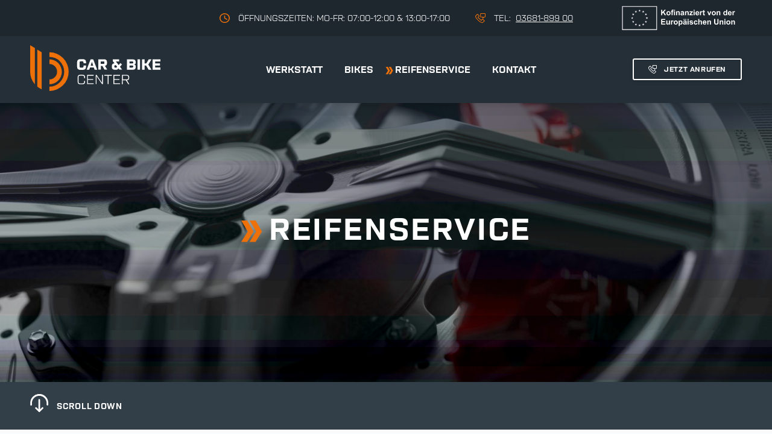

--- FILE ---
content_type: text/html; charset=utf-8
request_url: https://www.dev.cab-center.de/reifenservice.html
body_size: 9015
content:
<!DOCTYPE html>
<html lang="de">
<head>
<meta charset="utf-8">
<title>Reifenservice - cab-center.de</title>
<base href="https://www.dev.cab-center.de/">
<meta name="robots" content="index,follow">
<meta name="description" content="">
<meta name="generator" content="Contao Open Source CMS">
<meta name="viewport" content="width=device-width, initial-scale=1">
<!-- <link rel="preload" href="/files/themes/cab-center.de/fonts/AvenirLTStdBook/font.woff2" as="font" type="font/woff2" crossorigin>
<link rel="preload" href="/files/themes/cab-center.de/fonts/AlbraDisplayRegularItalic/font.woff2" as="font" type="font/woff2" crossorigin>
<link rel="preload" href="/files/themes/cab-center.de/fonts/AlbraDisplayRegular/font.woff2" as="font" type="font/woff2" crossorigin> -->
<link rel="stylesheet" href="bundles/contaommenu/mmenu/mmenu.css?v=2e934b13"><link rel="stylesheet" href="assets/colorbox/css/colorbox.min.css?v=a0001438"><link rel="stylesheet" href="assets/css/files_themes_cab-center.de_scss_imports.scss.css?v=917d01d2"><script src="assets/jquery/js/jquery.min.js?v=a0001438"></script><script src="bundles/contaommenu/mmenu/mmenu.js?v=2e934b13"></script><link rel="apple-touch-icon" sizes="180x180" href="/files/themes/cab-center.de/img/favicons/apple-touch-icon.png">
<link rel="icon" type="image/png" sizes="32x32" href="/files/themes/cab-center.de/img/favicons/favicon-32x32.png">
<link rel="icon" type="image/png" sizes="16x16" href="/files/themes/cab-center.de/img/favicons/favicon-16x16.png">
<link rel="manifest" href="/files/themes/cab-center.de/img/favicons/site.webmanifest">
<link rel="mask-icon" href="/files/themes/cab-center.de/img/favicons/safari-pinned-tab.svg" color="#5bbad5">
<link rel="shortcut icon" href="/files/themes/cab-center.de/img/favicons/favicon.ico">
<meta name="msapplication-TileColor" content="#da532c">
<meta name="msapplication-config" content="/files/themes/cab-center.de/img/favicons/browserconfig.xml">
<meta name="theme-color" content="#ffffff">
</head>
<body id="top" class="reifenservice mac chrome blink ch131" itemscope itemtype="http://schema.org/WebPage">
<div id="wrapper">
<header id="header" class="reifenservice">
<div class="inside">
<div class="ebene1">
<div class="inside">
<div class="ce_text openHours block">
<div class="inside"><div class="text_container"><p>ÖFFNUNGSZEITEN: MO-FR: 07:00-12:00 &amp; 13:00-17:00</p></div></div>
</div>
<div class="ce_text tel block">
<div class="inside"><div class="text_container"><p>TEL: &nbsp;</p>
<p><a title="Anrufen" href="tel:+49368189900">03681-899 00</a></p></div></div>
</div>
<a href="efre.html">
<img id="eu-logo" src="/files/themes/cab-center.de/img/eu-logo-white-outline.svg" alt="EU Logo">
</a>
</div>
</div>
<div class="ebene2">
<div class="inside">
<!-- indexer::stop -->
<div class="logo">
<a href="https://www.dev.cab-center.de" title="Startseite">
<svg xmlns="http://www.w3.org/2000/svg" width="216.1" height="75.7" viewBox="0 0 216.1 75.7"><defs><style>.a7d14143-a815-40d9-a1d0-1e63141c27b8{fill:#fff}.a8f59127-83f5-4870-8085-f1244e473f57{fill:#ed7009}</style></defs><g id="bc1f0537-1b39-44bc-9dda-ddbf949fd84a" data-name="wortmarke"><path id="b69b5586-a71d-41ba-909d-d7c8f3a62cb4" d="M92.684 33.789v1.7c0 3.6-1.9 5.3-5.6 5.3h-3.6c-3.7 0-5.6-1.6-5.6-5.3v-7.2c0-3.6 1.9-5.2 5.6-5.2h3.6c3.7 0 5.6 1.6 5.6 5.2v1.7h-4.2v-1.5c0-1.3-.6-1.8-1.9-1.8h-2.7c-1.3 0-1.9.5-1.9 1.8v6.8c0 1.3.6 1.8 1.9 1.8h2.7c1.3 0 1.9-.5 1.9-1.8v-1.6h4.2Z" class="a7d14143-a815-40d9-a1d0-1e63141c27b8" data-name="Pfad 3833"/><path id="e6b0fe4c-e4eb-4056-bc78-9b0350f819e5" d="M100.284 23.389h4.3l6.6 17.1h-4.3l-1.3-3.7h-6.3l-1.3 3.7h-4.3Zm4.3 10.4-2.1-6.2-2.1 6.2Z" class="a7d14143-a815-40d9-a1d0-1e63141c27b8" data-name="Pfad 3834"/><path id="ba333a12-6a21-448d-abbc-b74d946be4ac" d="M112.984 23.289h9.4c3.4 0 5.1 1.5 5.1 4.8v1.5c0 2.7-1.1 4.1-3.4 4.5l3.8 6.3h-4.6l-3.5-6.1h-2.6v6.1h-4.1Zm8.7 7.6c1 0 1.5-.4 1.5-1.4v-1.1a1.326 1.326 0 0 0-1.5-1.5h-4.6v3.9Z" class="a7d14143-a815-40d9-a1d0-1e63141c27b8" data-name="Pfad 3835"/><path id="a7f59b30-c409-427a-8f62-91232ad87148" d="m146.584 38.489-.4.4a4.442 4.442 0 0 1-4.1 1.8h-1c-3.8 0-5.6-1.5-5.6-4.9v-1.1c0-3 1.4-4.5 4.4-4.8l-2.8-3.5v-3h10.6v3.6h-5.4l4.5 5.9 2.9-3.3 2.7 2.3-3.4 3.8 3.6 4.7h-4.6Zm-5-5.4c-1.4 0-1.9.5-1.9 1.6v.9c0 1.1.5 1.6 1.9 1.6h.4a2.248 2.248 0 0 0 1.8-1l.5-.5-1.9-2.5Z" class="a7d14143-a815-40d9-a1d0-1e63141c27b8" data-name="Pfad 3836"/><path id="e91c9f28-f759-4bdc-9209-d86ecf04235e" d="M160.784 23.389h9.1c3.6 0 5.2 1.4 5.2 4.5v.4a3.3 3.3 0 0 1-2.7 3.6 3.344 3.344 0 0 1 2.7 3.7v.4c0 3.2-1.6 4.6-5.2 4.6h-9.2v-17.2Zm8.5 6.8c1.2 0 1.7-.4 1.7-1.4v-.6c0-1-.5-1.4-1.7-1.4h-4.4v3.4Zm0 6.8c1.2 0 1.7-.4 1.7-1.4v-.6c0-1-.5-1.4-1.7-1.4h-4.5v3.4Z" class="a7d14143-a815-40d9-a1d0-1e63141c27b8" data-name="Pfad 3837"/><path id="b12b4f39-fe57-46fc-855c-480de98634e0" d="M178.084 23.389h4.2v17.1h-4.2Z" class="a7d14143-a815-40d9-a1d0-1e63141c27b8" data-name="Pfad 3838"/><path id="f21a448a-961b-4aaa-94c1-4a8cf9720fd3" d="M185.584 23.389h4.2v6.8h2.8l4.1-6.8h4.6l-5.3 8.6 5.2 8.5h-4.7l-4.1-6.8h-2.6v6.8h-4.2Z" class="a7d14143-a815-40d9-a1d0-1e63141c27b8" data-name="Pfad 3839"/><path id="bf952051-6b42-49f7-9622-f121d0d4f90a" d="M203.184 23.289h13v3.6h-8.8v3.2h7.9v3.6h-7.9v3.2h8.8v3.6h-13Z" class="a7d14143-a815-40d9-a1d0-1e63141c27b8" data-name="Pfad 3840"/><path id="bec4ca3a-4e1b-458c-8fe5-eb7381d0c0d8" d="M91.084 58.989v1.5c0 2.9-1.5 4.1-4.4 4.1h-3.5c-2.9 0-4.4-1.2-4.4-4.1v-7.5c0-2.9 1.5-4.1 4.4-4.1h3.5c2.9 0 4.4 1.2 4.4 4.1v1.5h-1.5v-1.4c0-2-.9-2.7-2.9-2.7h-3.6c-1.9 0-2.9.7-2.9 2.7v7.4c0 2 .9 2.7 2.9 2.7h3.6c1.9 0 2.9-.7 2.9-2.7v-1.5Z" class="a7d14143-a815-40d9-a1d0-1e63141c27b8" data-name="Pfad 3841"/><path id="ba614577-b2c2-4994-aea0-5a5a86e79c91" d="M94.484 49.089h10.9v1.4h-9.5v5.5h8.6v1.4h-8.6v5.5h9.5v1.4h-10.9Z" class="a7d14143-a815-40d9-a1d0-1e63141c27b8" data-name="Pfad 3842"/><path id="bb698e77-1544-4f5d-8f13-3c51a9be1df7" d="M108.684 49.089h1.5l9 13.1v-13.1h1.5v15.2h-1.5l-9.1-13.1v13.1h-1.4Z" class="a7d14143-a815-40d9-a1d0-1e63141c27b8" data-name="Pfad 3843"/><path id="bec3864c-262e-4234-8375-cf44b660888b" d="M128.684 50.489h-5.6v-1.4h12.6v1.4h-5.6v13.8h-1.5Z" class="a7d14143-a815-40d9-a1d0-1e63141c27b8" data-name="Pfad 3844"/><path id="bd9f9746-07d9-4ec8-ac9b-3d1f72406cc5" d="M138.084 49.089h10.9v1.4h-9.4v5.5h8.6v1.4h-8.6v5.5h9.5v1.4h-11Z" class="a7d14143-a815-40d9-a1d0-1e63141c27b8" data-name="Pfad 3845"/><path id="a7409dad-c969-4ebf-a99c-13ceb917e8fe" d="M152.284 49.089h7.8c2.8 0 4.2 1.1 4.2 3.9v1.1c0 2.7-1.3 3.7-3.8 3.9l3.9 6.4h-1.7l-3.9-6.3h-5.1v6.3h-1.5Zm7.8 7.5c1.8 0 2.7-.6 2.7-2.4v-1.2c0-1.9-.9-2.6-2.7-2.6h-6.3v6.1Z" class="a7d14143-a815-40d9-a1d0-1e63141c27b8" data-name="Pfad 3846"/></g><g id="e65813b9-3e24-4f9d-af1b-abf08f8e08ab" data-name="signet"><path id="ae57af41-8973-40ae-8b58-d36afa015cc1" d="m7.816 4.811-7.8-4.8v43.8a32.016 32.016 0 0 0 7.8 20.9Z" class="a8f59127-83f5-4870-8085-f1244e473f57" data-name="Pfad 3829"/><path id="ea22955c-ff6a-47eb-be54-ee822d3cd819" d="M11.816 7.311v61.2a34.15 34.15 0 0 0 7.3 4.5v-61.2Z" class="a8f59127-83f5-4870-8085-f1244e473f57" data-name="Pfad 3830"/><path id="aa8c4afd-68be-4424-9743-c460a1aaddc7" d="M31.916 56.611v8a20.6 20.6 0 0 0 0-41.2v7.7a12.75 12.75 0 1 1 0 25.5Z" class="a8f59127-83f5-4870-8085-f1244e473f57" data-name="Pfad 3831"/><path id="ba3af0f3-8637-464f-8fe5-76eda1dfe7bf" d="M31.916 11.811v7.5a24.6 24.6 0 0 1 0 49.2v7.2a31.95 31.95 0 1 0 0-63.9Z" class="a8f59127-83f5-4870-8085-f1244e473f57" data-name="Pfad 3832"/></g></svg>
</a>
</div>
<!-- indexer::continue -->
<!-- indexer::stop -->
<nav class="mod_navigation menuMain new block" itemscope itemtype="http://schema.org/SiteNavigationElement">
<a href="reifenservice.html#skipNavigation19" class="invisible">Navigation überspringen</a>
<ul class="level_1">
<li class="submenu sibling first"><a href="werkstatt.html" title="Werkstatt" class="submenu sibling first" aria-haspopup="true" itemprop="url"><span itemprop="name">Werkstatt</span></a>
<ul class="level_2">
<li class="first"><a href="inspektion.html" title="Inspektion" class="first" itemprop="url"><span itemprop="name">Inspektion</span></a></li>
<li><a href="hu-au.html" title="HU/AU" itemprop="url"><span itemprop="name">HU/AU</span></a></li>
<li><a href="achsvermessung.html" title="Achsvermessung" itemprop="url"><span itemprop="name">Achsvermessung</span></a></li>
<li><a href="%C3%96lservice.html" title="Ölservice" itemprop="url"><span itemprop="name">Ölservice</span></a></li>
<li><a href="Fehlerdiagnose.html" title="Fehlerdiagnose" itemprop="url"><span itemprop="name">Fehlerdiagnose</span></a></li>
<li><a href="Bremsenservice.html" title="Bremsenservice" itemprop="url"><span itemprop="name">Bremsenservice</span></a></li>
<li><a href="Abgasanlage.html" title="Abgasanlage" itemprop="url"><span itemprop="name">Abgasanlage</span></a></li>
<li class="last"><a href="klimaanlagenreinigung.html" title="Klimaanlagenreinigung" class="last" itemprop="url"><span itemprop="name">Klimaanlagenreinigung</span></a></li>
</ul>
</li>
<li class="submenu sibling"><a href="bikes.html" title="Bikes" class="submenu sibling" aria-haspopup="true" itemprop="url"><span itemprop="name">Bikes</span></a>
<ul class="level_2">
<li class="first"><a href="KTM-E-Bikes.html" title="KTM E Bikes" class="first" itemprop="url"><span itemprop="name">KTM E Bikes</span></a></li>
<li><a href="Kellys-E-Bikes.html" title="Kellys E Bikes" itemprop="url"><span itemprop="name">Kellys E Bikes</span></a></li>
<li class="last"><a href="bike-rausverkauf.html" title="Bike RAUSverkauf" class="last" itemprop="url"><span itemprop="name">Bike RAUSverkauf</span></a></li>
</ul>
</li>
<li class="active"><strong class="active" itemprop="name">Reifenservice</strong></li>
<li class="sibling last"><a href="kontakt.html" title="Kontakt" class="sibling last" itemprop="url"><span itemprop="name">Kontakt</span></a></li>
</ul>
<a id="skipNavigation19" class="invisible">&nbsp;</a>
</nav>
<!-- indexer::continue -->
<!-- indexer::stop -->
<a href="#mainMenuM" id="mainMenuMobileButton-open">
<button class="hamburger hamburger--slider lbl-bottom" aria-label="Menu" aria-controls="navigation">
<span class="hamburger-box">
<span class="hamburger-inner"></span>
</span>
<span class="hamburger-label">Menu</span>
</button>
</a>
<!-- indexer::continue -->
<div class="ce_hyperlink appointment btn block">
<a href="tel:+49368189900" class="hyperlink_txt" title="jetzt anrufen"><span class="linkText">jetzt anrufen</span></a>
</div>
</div>
</div>        </div>
<div class="slider_container">
<div class="inside">
<div class="mod_article first last block inColumn-slider bgWhite" id="article-50">
<div class="inside">
<div class="ce_rsce_sliderElement first last hasNoText hasImage hasNoNewsImage">
<div class="inside">
<div class="content_container">
<div class="inside">
<h1>Reifenservice</h1>                                            </div>
</div>
<figure class="image_container" itemscope="" itemtype="http://schema.org/ImageObject">
<picture>
<source srcset="assets/images/6/CAB-Felge-Header-ae0e6d23.jpg 1x, assets/images/9/CAB-Felge-Header-7fb585f6.jpg 2x" media="(max-width: 25rem)" width="400" height="400">
<source srcset="assets/images/d/CAB-Felge-Header-26311177.jpg 1x, assets/images/5/CAB-Felge-Header-6f377166.jpg 2x" media="(max-width: 37.5rem)" width="600" height="600">
<source srcset="assets/images/c/CAB-Felge-Header-4cf955dc.jpg 1x, assets/images/4/CAB-Felge-Header-4e791a30.jpg 1.923x" media="(max-width: 50rem)" width="800" height="780">
<source srcset="assets/images/6/CAB-Felge-Header-a1cf0951.jpg 1x, assets/images/2/CAB-Felge-Header-4d3f8a4c.jpg 1.923x" media="(max-width: 62.5rem)" width="1000" height="780">
<source srcset="assets/images/4/CAB-Felge-Header-4b1fbb6d.jpg 1x, assets/images/4/CAB-Felge-Header-5a1d82eb.jpg 1.923x" media="(max-width: 75rem)" width="1200" height="780">
<source srcset="assets/images/2/CAB-Felge-Header-77844034.jpg 1x, assets/images/a/CAB-Felge-Header-91bc7f3f.jpg 1.923x" media="(max-width: 87.5rem)" width="1400" height="780">
<source srcset="assets/images/2/CAB-Felge-Header-55ff8c66.jpg 1x, assets/images/7/CAB-Felge-Header-fce64e21.jpg 1.667x" media="(max-width: 112.5rem)" width="1800" height="780">
<source srcset="assets/images/7/CAB-Felge-Header-24f2d8c0.jpg 1x, assets/images/b/CAB-Felge-Header-5ff941c8.jpg 1.5x" media="(max-width: 125rem)" width="2000" height="780">
<source srcset="assets/images/f/CAB-Felge-Header-07ef8dc7.jpg 1x, assets/images/e/CAB-Felge-Header-917fb6bf.jpg 1.364x" media="(max-width: 137.5rem)" width="2200" height="780">
<source srcset="assets/images/6/CAB-Felge-Header-3fc33da7.jpg 1x, assets/images/6/CAB-Felge-Header-264f1c10.jpg 1.2x" media="(max-width: 156.25rem)" width="2500" height="780">
<source srcset="assets/images/6/CAB-Felge-Header-3fc33da7.jpg 1x, assets/images/6/CAB-Felge-Header-264f1c10.jpg 1.2x" media="(min-width: 156.25rem)" width="2500" height="780">
<img src="files/uploads/stockbilder/CAB-Felge-Header.jpg" width="3000" height="1500" alt="" itemprop="image">
</picture>
</figure>
</div>
</div>
</div>
</div>
</div>
</div>
<!-- indexer::stop -->
<div class="scrollDown_container">
<div class="inside">
<a href="reifenservice.html#container" title="Zum Inhaltsbereich springen">
<div class="icon"><svg xmlns="http://www.w3.org/2000/svg" width="30" height="30" viewBox="0 0 30 30"><defs><style>.a8f8a28b-90ae-4620-8d97-ad8635078e98{fill:#1a1a1a}</style></defs><g id="ba471f1f-0622-4922-88b0-fd63083e936b" data-name="Ebene 7"><path id="f4c624e1-4516-4164-b521-452063c4a87e" d="m16.092 29.58 5.388-5.365a1.422 1.422 0 0 0 .128-1.826 1.284 1.284 0 0 0-2.035-.127l-3.1 3.123-.062-15.691a1.353 1.353 0 0 0-2.705-.069v.081l.065 15.69-3.123-3.1a1.285 1.285 0 0 0-1.814-.109 1.251 1.251 0 0 0-.219.252 1.42 1.42 0 0 0 .142 1.825l5.433 5.321a1.286 1.286 0 0 0 1.816.07q.041-.038.078-.078Z" class="a8f8a28b-90ae-4620-8d97-ad8635078e98" data-name="Pfad 3887"/><path id="abca764c-f786-4f56-a4d1-bda6cd92cc38" d="m2.947 17.866-.011-2.706a12.174 12.174 0 0 1 24.348-.1l.011 2.705a1.388 1.388 0 0 0 1.359 1.348 1.638 1.638 0 0 0 .608-.138A1.354 1.354 0 0 0 30 17.754l-.012-2.841a14.88 14.88 0 1 0-29.759-.067v.258l.011 2.773a1.354 1.354 0 0 0 .41.945l.339.269a1.622 1.622 0 0 0 .61.132 1.353 1.353 0 0 0 1.348-1.357Z" class="a8f8a28b-90ae-4620-8d97-ad8635078e98" data-name="Pfad 3888"/></g></svg></div>
<div class="text">scroll down</div>
</a>
</div>
</div>
<!-- indexer::continue -->      </header>
<div id="container">
<main id="main">
<div class="inside">
<div class="mod_article first block inColumn-main bgLightGray" id="article-47">
<div class="inside">
<div class="ce_text first last block">
<h2>Reife Leistung – Für jede Jahreszeit gerüstet mit unserem Reifenservice</h2>
<div class="inside"><div class="text_container"><p>Der saisonale Reifenwechsel steht mal wieder an? Sie suchen eine zuverlässige Auto-Werkstatt, die Ihnen günstige Preise für das Aufziehen neuer Reifen für Ihr Auto und für die Einlagerung Ihrer Räder bietet? Unabhängig von der Marke? In unserer KFZ-Meister-Werkstätte in Suhl bekommen Sie den Rundum-Reifenservice für Ihr Fahrzeug. Wir erledigen zügig die fachgerechte Montage und kümmern uns um die Einlagerung Ihrer Sommer- oder Winterreifen zu günstigen Konditionen.</p>
<p>Selbstverständlich führen wir auch Reparaturen an Rädern und Felgen oder einen Räderwechsel durch. Nutzen Sie etwa die individuelle Felgenberatung an unserem eigens dafür eingerichteten Terminal. Profitieren auch Sie von unserer langjährigen Erfahrung, unseren Partnern (wie zum Beispiel <a href="https://www.goodyear.eu/" target="_blank" rel="noopener">Goodyear</a>) und jederzeit überschaubaren Kosten – nicht nur beim nächsten Reifenwechsel!</p></div></div>
</div>
</div>
</div>
<!-- indexer::stop -->
<style>@media only screen and (max-width:25rem){#article-48{background:linear-gradient(0deg,rgba(84,84,84,0) 0%,rgba(37,47,56,.8) 100%),url(assets/images/3/CAB-Reifenwechsel-Kontakt-571d9383.jpg);background-repeat:no-repeat;background-size:cover;background-position:center}}@media only screen and (max-width:37.5rem){#article-48{background:linear-gradient(0deg,rgba(84,84,84,0) 0%,rgba(37,47,56,.8) 100%),url(assets/images/b/CAB-Reifenwechsel-Kontakt-07ed5326.jpg);background-repeat:no-repeat;background-size:cover;background-position:center}}@media only screen and (max-width:50rem){#article-48{background:linear-gradient(0deg,rgba(84,84,84,0) 0%,rgba(37,47,56,.8) 100%),url(assets/images/a/CAB-Reifenwechsel-Kontakt-906d1726.jpg);background-repeat:no-repeat;background-size:cover;background-position:center}}@media only screen and (max-width:62.5rem){#article-48{background:linear-gradient(0deg,rgba(84,84,84,0) 0%,rgba(37,47,56,.8) 100%),url(assets/images/4/CAB-Reifenwechsel-Kontakt-aa38613e.jpg);background-repeat:no-repeat;background-size:cover;background-position:center}}@media only screen and (max-width:75rem){#article-48{background:linear-gradient(0deg,rgba(84,84,84,0) 0%,rgba(37,47,56,.8) 100%),url(assets/images/7/CAB-Reifenwechsel-Kontakt-364e3043.jpg);background-repeat:no-repeat;background-size:cover;background-position:center}}@media only screen and (max-width:87.5rem){#article-48{background:linear-gradient(0deg,rgba(84,84,84,0) 0%,rgba(37,47,56,.8) 100%),url(assets/images/6/CAB-Reifenwechsel-Kontakt-6e93de4b.jpg);background-repeat:no-repeat;background-size:cover;background-position:center}}@media only screen and (max-width:112.5rem){#article-48{background:linear-gradient(0deg,rgba(84,84,84,0) 0%,rgba(37,47,56,.8) 100%),url(assets/images/b/CAB-Reifenwechsel-Kontakt-92eccffc.jpg);background-repeat:no-repeat;background-size:cover;background-position:center}}@media only screen and (max-width:125rem){#article-48{background:linear-gradient(0deg,rgba(84,84,84,0) 0%,rgba(37,47,56,.8) 100%),url(assets/images/a/CAB-Reifenwechsel-Kontakt-6afc8605.jpg);background-repeat:no-repeat;background-size:cover;background-position:center}}@media only screen and (max-width:137.5rem){#article-48{background:linear-gradient(0deg,rgba(84,84,84,0) 0%,rgba(37,47,56,.8) 100%),url(assets/images/a/CAB-Reifenwechsel-Kontakt-fde5ab71.jpg);background-repeat:no-repeat;background-size:cover;background-position:center}}@media only screen and (max-width:156.25rem){#article-48{background:linear-gradient(0deg,rgba(84,84,84,0) 0%,rgba(37,47,56,.8) 100%),url(assets/images/a/CAB-Reifenwechsel-Kontakt-7e31f9a2.jpg);background-repeat:no-repeat;background-size:cover;background-position:center}}@media only screen and (min-width:156.25rem){#article-48{background:linear-gradient(0deg,rgba(84,84,84,0) 0%,rgba(37,47,56,.8) 100%),url(assets/images/a/CAB-Reifenwechsel-Kontakt-7e31f9a2.jpg);background-repeat:no-repeat;background-size:cover;background-position:center}}</style>
<!-- indexer::continue -->	<div class="mod_article block inColumn-main hasBgImage" id="article-48">
<div class="inside">
<h2 class="ce_headline first">
Jetzt Kontakt mit uns aufnehmen</h2>
<!-- indexer::stop -->
<div class="ce_form last block">
<form method="post" enctype="application/x-www-form-urlencoded">
<div class="formbody">
<input type="hidden" name="FORM_SUBMIT" value="auto_form_3">
<input type="hidden" name="REQUEST_TOKEN" value="">
<div class="widget widget-text">
<label for="ctrl_11">
Name          </label>
<input type="text" name="Name" id="ctrl_11" class="text" value="">
</div>
<div class="widget widget-text mandatory">
<label for="ctrl_12" class="mandatory">
<span class="invisible">Pflichtfeld </span>E-Mail<span class="mandatory">*</span>
</label>
<input type="email" name="E-Mail" id="ctrl_12" class="text mandatory" value="" required>
</div>
<div class="widget widget-select select">
<select name="Leistung" id="ctrl_13" class="select">
<option value="" selected>Leistung wählen</option>
<option value="Reifenmontagen">Reifenmontagen</option>
<option value="Räder auswuchten">Räder auswuchten</option>
<option value="Reifenreparaturen">Reifenreparaturen</option>
<option value="Reifen PKW/Transporter">Reifen PKW/Transporter</option>
<option value="Reifen Motorräder">Reifen Motorräder</option>
<option value="Räderwechsel">Räderwechsel</option>
<option value="Rädereinlagerung">Rädereinlagerung</option>
<option value="Felgen">Felgen</option>
</select>
</div>
<div class="widget widget-textarea">
<label for="ctrl_14">
Nachricht          </label>
 <textarea name="Nachricht" id="ctrl_14" class="textarea" rows="4" cols="40"></textarea>
</div>
<div class="widget widget-submit">
<button type="submit" id="ctrl_15" class="submit">Senden</button>
</div>
</div>
</form>
</div>
<!-- indexer::continue -->
</div>
</div>
<div class="mod_article last block inColumn-main bgLightGray" id="article-49">
<div class="inside">
<div class="ce_rsce_sonderaktion first last clearfix">
<div class="inside">
<figure class="image_container" itemscope="" itemtype="http://schema.org/ImageObject">
<img src="assets/images/8/mitarbeiter-051-a57d6a42.jpg" width="844" height="563" alt="" itemprop="image">
</figure>        <div class="text_container">
<div class="inside">
<span class="h3Like">Sie wollen keine Schraube locker? Dann lassen Sie ihre Räder ganz bequem im CAB Center wechseln.</span>                <div class="ce_hyperlink btn block"><a class="hyperlink_txt" href="tel:0368189930" title="<?php echo $this->url; ?>"><span class="linkText">Jetzt anrufen</span></a></div>            </div>
</div>
</div>
</div>
</div>
</div>
</div>
</main>
</div>
<div class="custom">
<div id="aboveFooter">
<div class="inside">
<div class="mod_article inserted block inColumn-main bgDarkBlue" id="article-31">
<div class="inside">
<div class="ce_rsce_kontakt2Spaltig first last clearfix">
<div class="inside">
<div class="cta">
<div class="inside">
<figure class="image_container" itemscope="" itemtype="http://schema.org/ImageObject">
<img src="assets/images/6/mitarbeiter-04-6376f2fe.jpg" srcset="assets/images/6/mitarbeiter-04-6376f2fe.jpg 1x, assets/images/5/mitarbeiter-04-43983d9a.jpg 2x" width="200" height="200" alt="" itemprop="image">
</figure>                    <div class="text_container">
<div class="inside">
<div class="name">Sebastian Heim</div><div class="position">Geschäftsführung</div><div class="tel"><a href="tel:03681899030" title="CAB CENTER SUHL anrufen"><span class="linkText">03681-8990 30</span></a></div><div class="mail"><a href="mailto:&#83;&#x45;&#66;&#x41;&#83;&#x54;&#73;&#x41;&#78;&#x2E;&#72;&#x45;&#73;&#x4D;&#64;&#x43;&#65;&#x42;&#45;&#x63;&#101;&#x6E;&#116;&#x65;&#114;&#x2E;&#100;&#x65;" title="E-Mail an Sebastian Heim senden"><span class="linkTExt">&#83;&#x45;&#66;&#x41;&#83;&#x54;&#73;&#x41;&#78;&#x2E;&#72;&#x45;&#73;&#x4D;&#64;&#x43;&#65;&#x42;&#45;&#x63;&#101;&#x6E;&#116;&#x65;&#114;&#x2E;&#100;&#x65;</span></a></div>
</div>
</div>
</div>
</div>
<div class="cta">
<div class="inside">
<figure class="image_container" itemscope="" itemtype="http://schema.org/ImageObject">
<img src="assets/images/5/ina-c592c593.jpg" srcset="assets/images/5/ina-c592c593.jpg 1x, assets/images/9/ina-b1136eb1.jpg 2x" width="200" height="200" alt="" itemprop="image">
</figure>                    <div class="text_container">
<div class="inside">
<div class="name">Ina Kirchner</div><div class="position">Büro Annahme PKW</div><div class="tel"><a href="tel:0368189900" title="CAB CENTER SUHL anrufen"><span class="linkText">03681-899 00</span></a></div><div class="mail"><a href="mailto:&#73;&#x4E;&#70;&#x4F;&#64;&#x43;&#65;&#x42;&#45;&#x63;&#101;&#x6E;&#116;&#x65;&#114;&#x2E;&#100;&#x65;" title="E-Mail an Ina Kirchner senden"><span class="linkTExt">&#73;&#x4E;&#70;&#x4F;&#64;&#x43;&#65;&#x42;&#45;&#x63;&#101;&#x6E;&#116;&#x65;&#114;&#x2E;&#100;&#x65;</span></a></div>
</div>
</div>
</div>
</div>
</div>
</div>
</div>
</div>
</div>
</div>
</div>
<footer id="footer">
<div class="inside">
<div class="ebene1">
<div class="inside">
<!-- indexer::stop -->
<div class="logo">
<a href="https://www.dev.cab-center.de" title="Startseite">
<svg xmlns="http://www.w3.org/2000/svg" width="216.1" height="75.7" viewBox="0 0 216.1 75.7"><defs><style>.a7d14143-a815-40d9-a1d0-1e63141c27b8{fill:#fff}.a8f59127-83f5-4870-8085-f1244e473f57{fill:#ed7009}</style></defs><g id="bc1f0537-1b39-44bc-9dda-ddbf949fd84a" data-name="wortmarke"><path id="b69b5586-a71d-41ba-909d-d7c8f3a62cb4" d="M92.684 33.789v1.7c0 3.6-1.9 5.3-5.6 5.3h-3.6c-3.7 0-5.6-1.6-5.6-5.3v-7.2c0-3.6 1.9-5.2 5.6-5.2h3.6c3.7 0 5.6 1.6 5.6 5.2v1.7h-4.2v-1.5c0-1.3-.6-1.8-1.9-1.8h-2.7c-1.3 0-1.9.5-1.9 1.8v6.8c0 1.3.6 1.8 1.9 1.8h2.7c1.3 0 1.9-.5 1.9-1.8v-1.6h4.2Z" class="a7d14143-a815-40d9-a1d0-1e63141c27b8" data-name="Pfad 3833"/><path id="e6b0fe4c-e4eb-4056-bc78-9b0350f819e5" d="M100.284 23.389h4.3l6.6 17.1h-4.3l-1.3-3.7h-6.3l-1.3 3.7h-4.3Zm4.3 10.4-2.1-6.2-2.1 6.2Z" class="a7d14143-a815-40d9-a1d0-1e63141c27b8" data-name="Pfad 3834"/><path id="ba333a12-6a21-448d-abbc-b74d946be4ac" d="M112.984 23.289h9.4c3.4 0 5.1 1.5 5.1 4.8v1.5c0 2.7-1.1 4.1-3.4 4.5l3.8 6.3h-4.6l-3.5-6.1h-2.6v6.1h-4.1Zm8.7 7.6c1 0 1.5-.4 1.5-1.4v-1.1a1.326 1.326 0 0 0-1.5-1.5h-4.6v3.9Z" class="a7d14143-a815-40d9-a1d0-1e63141c27b8" data-name="Pfad 3835"/><path id="a7f59b30-c409-427a-8f62-91232ad87148" d="m146.584 38.489-.4.4a4.442 4.442 0 0 1-4.1 1.8h-1c-3.8 0-5.6-1.5-5.6-4.9v-1.1c0-3 1.4-4.5 4.4-4.8l-2.8-3.5v-3h10.6v3.6h-5.4l4.5 5.9 2.9-3.3 2.7 2.3-3.4 3.8 3.6 4.7h-4.6Zm-5-5.4c-1.4 0-1.9.5-1.9 1.6v.9c0 1.1.5 1.6 1.9 1.6h.4a2.248 2.248 0 0 0 1.8-1l.5-.5-1.9-2.5Z" class="a7d14143-a815-40d9-a1d0-1e63141c27b8" data-name="Pfad 3836"/><path id="e91c9f28-f759-4bdc-9209-d86ecf04235e" d="M160.784 23.389h9.1c3.6 0 5.2 1.4 5.2 4.5v.4a3.3 3.3 0 0 1-2.7 3.6 3.344 3.344 0 0 1 2.7 3.7v.4c0 3.2-1.6 4.6-5.2 4.6h-9.2v-17.2Zm8.5 6.8c1.2 0 1.7-.4 1.7-1.4v-.6c0-1-.5-1.4-1.7-1.4h-4.4v3.4Zm0 6.8c1.2 0 1.7-.4 1.7-1.4v-.6c0-1-.5-1.4-1.7-1.4h-4.5v3.4Z" class="a7d14143-a815-40d9-a1d0-1e63141c27b8" data-name="Pfad 3837"/><path id="b12b4f39-fe57-46fc-855c-480de98634e0" d="M178.084 23.389h4.2v17.1h-4.2Z" class="a7d14143-a815-40d9-a1d0-1e63141c27b8" data-name="Pfad 3838"/><path id="f21a448a-961b-4aaa-94c1-4a8cf9720fd3" d="M185.584 23.389h4.2v6.8h2.8l4.1-6.8h4.6l-5.3 8.6 5.2 8.5h-4.7l-4.1-6.8h-2.6v6.8h-4.2Z" class="a7d14143-a815-40d9-a1d0-1e63141c27b8" data-name="Pfad 3839"/><path id="bf952051-6b42-49f7-9622-f121d0d4f90a" d="M203.184 23.289h13v3.6h-8.8v3.2h7.9v3.6h-7.9v3.2h8.8v3.6h-13Z" class="a7d14143-a815-40d9-a1d0-1e63141c27b8" data-name="Pfad 3840"/><path id="bec4ca3a-4e1b-458c-8fe5-eb7381d0c0d8" d="M91.084 58.989v1.5c0 2.9-1.5 4.1-4.4 4.1h-3.5c-2.9 0-4.4-1.2-4.4-4.1v-7.5c0-2.9 1.5-4.1 4.4-4.1h3.5c2.9 0 4.4 1.2 4.4 4.1v1.5h-1.5v-1.4c0-2-.9-2.7-2.9-2.7h-3.6c-1.9 0-2.9.7-2.9 2.7v7.4c0 2 .9 2.7 2.9 2.7h3.6c1.9 0 2.9-.7 2.9-2.7v-1.5Z" class="a7d14143-a815-40d9-a1d0-1e63141c27b8" data-name="Pfad 3841"/><path id="ba614577-b2c2-4994-aea0-5a5a86e79c91" d="M94.484 49.089h10.9v1.4h-9.5v5.5h8.6v1.4h-8.6v5.5h9.5v1.4h-10.9Z" class="a7d14143-a815-40d9-a1d0-1e63141c27b8" data-name="Pfad 3842"/><path id="bb698e77-1544-4f5d-8f13-3c51a9be1df7" d="M108.684 49.089h1.5l9 13.1v-13.1h1.5v15.2h-1.5l-9.1-13.1v13.1h-1.4Z" class="a7d14143-a815-40d9-a1d0-1e63141c27b8" data-name="Pfad 3843"/><path id="bec3864c-262e-4234-8375-cf44b660888b" d="M128.684 50.489h-5.6v-1.4h12.6v1.4h-5.6v13.8h-1.5Z" class="a7d14143-a815-40d9-a1d0-1e63141c27b8" data-name="Pfad 3844"/><path id="bd9f9746-07d9-4ec8-ac9b-3d1f72406cc5" d="M138.084 49.089h10.9v1.4h-9.4v5.5h8.6v1.4h-8.6v5.5h9.5v1.4h-11Z" class="a7d14143-a815-40d9-a1d0-1e63141c27b8" data-name="Pfad 3845"/><path id="a7409dad-c969-4ebf-a99c-13ceb917e8fe" d="M152.284 49.089h7.8c2.8 0 4.2 1.1 4.2 3.9v1.1c0 2.7-1.3 3.7-3.8 3.9l3.9 6.4h-1.7l-3.9-6.3h-5.1v6.3h-1.5Zm7.8 7.5c1.8 0 2.7-.6 2.7-2.4v-1.2c0-1.9-.9-2.6-2.7-2.6h-6.3v6.1Z" class="a7d14143-a815-40d9-a1d0-1e63141c27b8" data-name="Pfad 3846"/></g><g id="e65813b9-3e24-4f9d-af1b-abf08f8e08ab" data-name="signet"><path id="ae57af41-8973-40ae-8b58-d36afa015cc1" d="m7.816 4.811-7.8-4.8v43.8a32.016 32.016 0 0 0 7.8 20.9Z" class="a8f59127-83f5-4870-8085-f1244e473f57" data-name="Pfad 3829"/><path id="ea22955c-ff6a-47eb-be54-ee822d3cd819" d="M11.816 7.311v61.2a34.15 34.15 0 0 0 7.3 4.5v-61.2Z" class="a8f59127-83f5-4870-8085-f1244e473f57" data-name="Pfad 3830"/><path id="aa8c4afd-68be-4424-9743-c460a1aaddc7" d="M31.916 56.611v8a20.6 20.6 0 0 0 0-41.2v7.7a12.75 12.75 0 1 1 0 25.5Z" class="a8f59127-83f5-4870-8085-f1244e473f57" data-name="Pfad 3831"/><path id="ba3af0f3-8637-464f-8fe5-76eda1dfe7bf" d="M31.916 11.811v7.5a24.6 24.6 0 0 1 0 49.2v7.2a31.95 31.95 0 1 0 0-63.9Z" class="a8f59127-83f5-4870-8085-f1244e473f57" data-name="Pfad 3832"/></g></svg>
</a>
</div>
<!-- indexer::continue -->
<div class="ce_hyperlink appointment btn block">
<a href="tel:+49368189900" class="hyperlink_txt" title="jetzt anrufen"><span class="linkText">jetzt anrufen</span></a>
</div>
<!-- indexer::stop -->
<div class="ce_rsce_socials">
<div class="inside">
<ol><li><a href="https://www.facebook.com/cabcenter" title="Facebook" class="icon" target="_blank" rel=”noopener”><div class="svg_container"><svg xmlns="http://www.w3.org/2000/svg" width="30" height="30" viewBox="0 0 30 30"><g data-name="Ebene 3"><path fill="#1a1a1a" d="M4.15 3.041A1.139 1.139 0 0 0 3.071 4.12c-.06 0-.06.06-.06.12v21.52c0 .06 0 .12.06.12a1.139 1.139 0 0 0 1.079 1.079h11.629a.185.185 0 0 1 .06-.12v-9.231h-3.057c-.12 0-.12 0-.12-.12v-3.417c0-.06 0-.12.12-.12h3.057c0-.959-.06-1.918 0-2.817a4.385 4.385 0 0 1 .48-2.159 3.6 3.6 0 0 1 2.1-1.858A4.32 4.32 0 0 1 20.4 6.7h2.758c.119 0 .119.059.119.119v3.056c0 .12 0 .12-.119.12h-1.8l-.779.119a1.079 1.079 0 0 0-.959.96c0 .179-.06.419-.06.6v2.338h3.477c.12 0 .239-.42.12.18s-.18 1.2-.24 1.8l-.18 1.5c-.06.18-.06.18-.24.18h-2.941V26.9h6.294a1.139 1.139 0 0 0 1.079-1.079.181.181 0 0 0 .06-.12V4.24l-.06-.12a1.139 1.139 0 0 0-1.079-1.079H4.15M4.073.03h21.932a4.139 4.139 0 0 1 3.812 3.128l.183.371v22.294l-.01.123a3.186 3.186 0 0 1-.156.761 4.139 4.139 0 0 1-3.829 3.2H18.559l-.005.06H3.995a4.138 4.138 0 0 1-3.8-3.1A3.27 3.27 0 0 1 0 25.76V4.24a3.27 3.27 0 0 1 .192-1.111A4.138 4.138 0 0 1 4 .034Z" data-name="Pfad 3482"/></g></svg></div><div class="name">Facebook</div></a></li><li><a href="https://www.instagram.com/cabcentersuhl/" title="Instagram" class="icon" target="_blank" rel=”noopener”><div class="svg_container"><svg id="fd548490-f5f0-4a89-8b64-3da14e3e5269" data-name="Ebene 1" xmlns="http://www.w3.org/2000/svg" viewBox="0 0 30 30"><defs><style>.be038b9f-7099-4a5d-bcec-8a8008c7a4a5{fill:#020102}</style></defs><g id="a529f726-0e5c-4168-939e-50152a8385b8" data-name="icons Q2"><path id="e2568b29-f870-4126-b774-c992907b9def" data-name="Pfad 5199" class="be038b9f-7099-4a5d-bcec-8a8008c7a4a5" d="M15,6.14h4.39a6,6,0,0,1,2,.38,3.61,3.61,0,0,1,2.05,2.06,6.07,6.07,0,0,1,.38,2c.05,1.14.05,1.52.05,4.39s0,3.25-.05,4.39a6,6,0,0,1-.38,2,3.6,3.6,0,0,1-2.06,2.06,6,6,0,0,1-2,.38H10.61a6,6,0,0,1-2-.38,3.62,3.62,0,0,1-2.06-2.07,6.07,6.07,0,0,1-.38-2c0-1.14,0-1.52,0-4.39s0-3.25,0-4.4a6,6,0,0,1,.38-2A3.64,3.64,0,0,1,8.61,6.52a6,6,0,0,1,2-.38H15m0-1.95H10.56a10,10,0,0,0-2.66.49A5.42,5.42,0,0,0,6,6a4.58,4.58,0,0,0-1.25,1.9,8,8,0,0,0-.54,2.65c0,1.14,0,1.52,0,4.45s0,3.3,0,4.44a8,8,0,0,0,.54,2.65A4.58,4.58,0,0,0,6,24,4.69,4.69,0,0,0,7.9,25.26a7.85,7.85,0,0,0,2.66.55h8.88a7.85,7.85,0,0,0,2.66-.55A4.69,4.69,0,0,0,24,24a5.28,5.28,0,0,0,1.3-1.9,9.61,9.61,0,0,0,.49-2.65c0-1.14,0-1.52,0-4.44s0-3.31,0-4.45a9.61,9.61,0,0,0-.49-2.65A5.37,5.37,0,0,0,24,6a5.61,5.61,0,0,0-1.89-1.3,9.6,9.6,0,0,0-2.66-.48H15"/><path id="b4e11d9a-1fd2-48f2-95b4-57ca37fcba28" data-name="Pfad 5200" class="be038b9f-7099-4a5d-bcec-8a8008c7a4a5" d="M15,9.45A5.58,5.58,0,1,0,20.58,15,5.58,5.58,0,0,0,15,9.45h0m0,9.21A3.63,3.63,0,1,1,18.63,15h0A3.63,3.63,0,0,1,15,18.66"/><path id="b36ec97a-1ea6-4a12-a3ef-10714ebc7ed6" data-name="Pfad 5201" class="be038b9f-7099-4a5d-bcec-8a8008c7a4a5" d="M22.1,9.23a1.3,1.3,0,1,1-1.3-1.3,1.3,1.3,0,0,1,1.3,1.3"/></g></svg></div><div class="name">Instagram</div></a></li><li><a href="https://www.google.com/maps/place/Car+and+Bike+-+CAB+Center+Suhl+GmbH/@50.58791,10.71716,15z/data=!4m5!3m4!1s0x0:0x7b10014707a9f09d!8m2!3d50.58791!4d10.71716" title="Google" class="icon" target="_blank" rel=”noopener”><div class="svg_container"><svg xmlns="http://www.w3.org/2000/svg" width="30" height="30" viewBox="0 0 30 30"><g data-name="Ebene 2"><path fill="#1a1a1a" d="M15.267 12.375v5.7h8.175a8.174 8.174 0 0 1-8.175 6A9.075 9.075 0 1 1 21.192 8.1l4.2-4.2A15 15 0 1 0 15.267 30c12.6 0 15.376-11.776 14.175-17.623Z" data-name="Pfad 3912"/></g></svg></div><div class="name">Google</div></a></li></ol>    </div>
</div>
<!-- indexer::continue -->
</div>
</div>
<div class="ebene2">
<div class="inside">
</div>
</div>
<div class="ebene3">
<div class="inside">
<div class="menu_container">
<!-- indexer::stop -->
<nav class="mod_customnav menuMain block" itemscope itemtype="http://schema.org/SiteNavigationElement">
<a href="reifenservice.html#skipNavigation2" class="invisible">Navigation überspringen</a>
<ul class="level_1">
<li class="first"><a href="werkstatt.html" title="Werkstatt" class="first" itemprop="url"><span itemprop="name">Werkstatt</span></a></li>
<li><a href="bikes.html" title="Bikes" itemprop="url"><span itemprop="name">Bikes</span></a></li>
<li class="active"><strong class="active" itemprop="name">Reifenservice</strong></li>
<li class="last"><a href="kontakt.html" title="Kontakt" class="last" itemprop="url"><span itemprop="name">Kontakt</span></a></li>
</ul>
<a id="skipNavigation2" class="invisible">&nbsp;</a>
</nav>
<!-- indexer::continue -->
</div>
</div>
</div>
<div class="ebene4">
<div class="inside">
<div class="ce_text block">
<div class="inside"><div class="text_container"><p>CAB CENTER SUHL GmbH</p>
<p>Hubertusstraße 5</p>
<p>98527 SUHL</p></div></div>
</div>
<div class="ce_text tel block">
<div class="inside"><div class="text_container"><p>TEL: &nbsp;</p>
<p><a title="Anrufen" href="tel:+49368189900">03681-899 00</a></p></div></div>
</div>
<div class="ce_text email block">
<div class="inside"><div class="text_container"><p>MAIL <a href="&#109;&#97;&#105;&#108;&#116;&#111;&#58;&#105;&#x6E;&#102;&#x6F;&#64;&#x63;&#97;&#x62;&#45;&#x63;&#101;&#x6E;&#116;&#x65;&#114;&#x2E;&#100;&#x65;" class="email">&#105;&#x6E;&#102;&#x6F;&#64;&#x63;&#97;&#x62;&#45;&#x63;&#101;&#x6E;&#116;&#x65;&#114;&#x2E;&#100;&#x65;</a></p></div></div>
</div>
</div>
</div>
<div class="ebene5">
<div class="inside">
<!-- indexer::stop -->
<nav class="mod_customnav menuSub block" itemscope itemtype="http://schema.org/SiteNavigationElement">
<a href="reifenservice.html#skipNavigation3" class="invisible">Navigation überspringen</a>
<ul class="level_1">
<li class="first"><a href="kontakt.html" title="Kontakt" class="first" itemprop="url"><span itemprop="name">Kontakt</span></a></li>
<li><a href="impressum.html" title="Impressum" itemprop="url"><span itemprop="name">Impressum</span></a></li>
<li class="last"><a href="datenschutz.html" title="Datenschutz" class="last" itemprop="url"><span itemprop="name">Datenschutz</span></a></li>
</ul>
<a id="skipNavigation3" class="invisible">&nbsp;</a>
</nav>
<!-- indexer::continue -->
<!-- indexer::stop -->
<div class="backToTop_container">
<div class="inside">
<a href="reifenservice.html#top" class="backToTop" title="an den Seitenanfang springen">
<span>nach Oben</span>
<div class="svg_container">
<svg xmlns="http://www.w3.org/2000/svg" width="22.769" height="24.41" viewBox="0 0 22.769 24.41"><path fill="#fff" d="M22.282 10.178 12.523.5a1.545 1.545 0 0 0-2.277 0L.487 10.177a1.708 1.708 0 0 0-.163 2.2 1.545 1.545 0 0 0 2.44.163l6.994-6.994v17.237a1.627 1.627 0 0 0 3.253 0V5.542l6.994 6.994a1.545 1.545 0 0 0 2.44-.163 1.708 1.708 0 0 0-.163-2.195Z" data-name="Pfad 3750"/></svg>
</div>
</a>
</div>
</div>
<!-- indexer::continue -->
</div>
</div>            </div>
</footer>
</div>
<div class="custom">
<div id="overlayMenu">
<div class="inside">
<div class="ebene1">
<div class="inside">
<!-- indexer::stop -->
<div class="logo">
<a href="https://www.dev.cab-center.de" title="Startseite">
<svg xmlns="http://www.w3.org/2000/svg" width="216.1" height="75.7" viewBox="0 0 216.1 75.7"><defs><style>.a7d14143-a815-40d9-a1d0-1e63141c27b8{fill:#fff}.a8f59127-83f5-4870-8085-f1244e473f57{fill:#ed7009}</style></defs><g id="bc1f0537-1b39-44bc-9dda-ddbf949fd84a" data-name="wortmarke"><path id="b69b5586-a71d-41ba-909d-d7c8f3a62cb4" d="M92.684 33.789v1.7c0 3.6-1.9 5.3-5.6 5.3h-3.6c-3.7 0-5.6-1.6-5.6-5.3v-7.2c0-3.6 1.9-5.2 5.6-5.2h3.6c3.7 0 5.6 1.6 5.6 5.2v1.7h-4.2v-1.5c0-1.3-.6-1.8-1.9-1.8h-2.7c-1.3 0-1.9.5-1.9 1.8v6.8c0 1.3.6 1.8 1.9 1.8h2.7c1.3 0 1.9-.5 1.9-1.8v-1.6h4.2Z" class="a7d14143-a815-40d9-a1d0-1e63141c27b8" data-name="Pfad 3833"/><path id="e6b0fe4c-e4eb-4056-bc78-9b0350f819e5" d="M100.284 23.389h4.3l6.6 17.1h-4.3l-1.3-3.7h-6.3l-1.3 3.7h-4.3Zm4.3 10.4-2.1-6.2-2.1 6.2Z" class="a7d14143-a815-40d9-a1d0-1e63141c27b8" data-name="Pfad 3834"/><path id="ba333a12-6a21-448d-abbc-b74d946be4ac" d="M112.984 23.289h9.4c3.4 0 5.1 1.5 5.1 4.8v1.5c0 2.7-1.1 4.1-3.4 4.5l3.8 6.3h-4.6l-3.5-6.1h-2.6v6.1h-4.1Zm8.7 7.6c1 0 1.5-.4 1.5-1.4v-1.1a1.326 1.326 0 0 0-1.5-1.5h-4.6v3.9Z" class="a7d14143-a815-40d9-a1d0-1e63141c27b8" data-name="Pfad 3835"/><path id="a7f59b30-c409-427a-8f62-91232ad87148" d="m146.584 38.489-.4.4a4.442 4.442 0 0 1-4.1 1.8h-1c-3.8 0-5.6-1.5-5.6-4.9v-1.1c0-3 1.4-4.5 4.4-4.8l-2.8-3.5v-3h10.6v3.6h-5.4l4.5 5.9 2.9-3.3 2.7 2.3-3.4 3.8 3.6 4.7h-4.6Zm-5-5.4c-1.4 0-1.9.5-1.9 1.6v.9c0 1.1.5 1.6 1.9 1.6h.4a2.248 2.248 0 0 0 1.8-1l.5-.5-1.9-2.5Z" class="a7d14143-a815-40d9-a1d0-1e63141c27b8" data-name="Pfad 3836"/><path id="e91c9f28-f759-4bdc-9209-d86ecf04235e" d="M160.784 23.389h9.1c3.6 0 5.2 1.4 5.2 4.5v.4a3.3 3.3 0 0 1-2.7 3.6 3.344 3.344 0 0 1 2.7 3.7v.4c0 3.2-1.6 4.6-5.2 4.6h-9.2v-17.2Zm8.5 6.8c1.2 0 1.7-.4 1.7-1.4v-.6c0-1-.5-1.4-1.7-1.4h-4.4v3.4Zm0 6.8c1.2 0 1.7-.4 1.7-1.4v-.6c0-1-.5-1.4-1.7-1.4h-4.5v3.4Z" class="a7d14143-a815-40d9-a1d0-1e63141c27b8" data-name="Pfad 3837"/><path id="b12b4f39-fe57-46fc-855c-480de98634e0" d="M178.084 23.389h4.2v17.1h-4.2Z" class="a7d14143-a815-40d9-a1d0-1e63141c27b8" data-name="Pfad 3838"/><path id="f21a448a-961b-4aaa-94c1-4a8cf9720fd3" d="M185.584 23.389h4.2v6.8h2.8l4.1-6.8h4.6l-5.3 8.6 5.2 8.5h-4.7l-4.1-6.8h-2.6v6.8h-4.2Z" class="a7d14143-a815-40d9-a1d0-1e63141c27b8" data-name="Pfad 3839"/><path id="bf952051-6b42-49f7-9622-f121d0d4f90a" d="M203.184 23.289h13v3.6h-8.8v3.2h7.9v3.6h-7.9v3.2h8.8v3.6h-13Z" class="a7d14143-a815-40d9-a1d0-1e63141c27b8" data-name="Pfad 3840"/><path id="bec4ca3a-4e1b-458c-8fe5-eb7381d0c0d8" d="M91.084 58.989v1.5c0 2.9-1.5 4.1-4.4 4.1h-3.5c-2.9 0-4.4-1.2-4.4-4.1v-7.5c0-2.9 1.5-4.1 4.4-4.1h3.5c2.9 0 4.4 1.2 4.4 4.1v1.5h-1.5v-1.4c0-2-.9-2.7-2.9-2.7h-3.6c-1.9 0-2.9.7-2.9 2.7v7.4c0 2 .9 2.7 2.9 2.7h3.6c1.9 0 2.9-.7 2.9-2.7v-1.5Z" class="a7d14143-a815-40d9-a1d0-1e63141c27b8" data-name="Pfad 3841"/><path id="ba614577-b2c2-4994-aea0-5a5a86e79c91" d="M94.484 49.089h10.9v1.4h-9.5v5.5h8.6v1.4h-8.6v5.5h9.5v1.4h-10.9Z" class="a7d14143-a815-40d9-a1d0-1e63141c27b8" data-name="Pfad 3842"/><path id="bb698e77-1544-4f5d-8f13-3c51a9be1df7" d="M108.684 49.089h1.5l9 13.1v-13.1h1.5v15.2h-1.5l-9.1-13.1v13.1h-1.4Z" class="a7d14143-a815-40d9-a1d0-1e63141c27b8" data-name="Pfad 3843"/><path id="bec3864c-262e-4234-8375-cf44b660888b" d="M128.684 50.489h-5.6v-1.4h12.6v1.4h-5.6v13.8h-1.5Z" class="a7d14143-a815-40d9-a1d0-1e63141c27b8" data-name="Pfad 3844"/><path id="bd9f9746-07d9-4ec8-ac9b-3d1f72406cc5" d="M138.084 49.089h10.9v1.4h-9.4v5.5h8.6v1.4h-8.6v5.5h9.5v1.4h-11Z" class="a7d14143-a815-40d9-a1d0-1e63141c27b8" data-name="Pfad 3845"/><path id="a7409dad-c969-4ebf-a99c-13ceb917e8fe" d="M152.284 49.089h7.8c2.8 0 4.2 1.1 4.2 3.9v1.1c0 2.7-1.3 3.7-3.8 3.9l3.9 6.4h-1.7l-3.9-6.3h-5.1v6.3h-1.5Zm7.8 7.5c1.8 0 2.7-.6 2.7-2.4v-1.2c0-1.9-.9-2.6-2.7-2.6h-6.3v6.1Z" class="a7d14143-a815-40d9-a1d0-1e63141c27b8" data-name="Pfad 3846"/></g><g id="e65813b9-3e24-4f9d-af1b-abf08f8e08ab" data-name="signet"><path id="ae57af41-8973-40ae-8b58-d36afa015cc1" d="m7.816 4.811-7.8-4.8v43.8a32.016 32.016 0 0 0 7.8 20.9Z" class="a8f59127-83f5-4870-8085-f1244e473f57" data-name="Pfad 3829"/><path id="ea22955c-ff6a-47eb-be54-ee822d3cd819" d="M11.816 7.311v61.2a34.15 34.15 0 0 0 7.3 4.5v-61.2Z" class="a8f59127-83f5-4870-8085-f1244e473f57" data-name="Pfad 3830"/><path id="aa8c4afd-68be-4424-9743-c460a1aaddc7" d="M31.916 56.611v8a20.6 20.6 0 0 0 0-41.2v7.7a12.75 12.75 0 1 1 0 25.5Z" class="a8f59127-83f5-4870-8085-f1244e473f57" data-name="Pfad 3831"/><path id="ba3af0f3-8637-464f-8fe5-76eda1dfe7bf" d="M31.916 11.811v7.5a24.6 24.6 0 0 1 0 49.2v7.2a31.95 31.95 0 1 0 0-63.9Z" class="a8f59127-83f5-4870-8085-f1244e473f57" data-name="Pfad 3832"/></g></svg>
</a>
</div>
<!-- indexer::continue -->
<!-- indexer::stop -->
<a id="mainMenuMobileButton-close">
<button class="hamburger hamburger--slider lbl-bottom" aria-label="Menu" aria-controls="navigation">
<span class="hamburger-box">
<span class="hamburger-inner"></span>
</span>
<span class="hamburger-label">Schliessen</span>
</button>
</a>
<!-- indexer::continue -->
</div>
</div>
<div class="ebene2">
<div class="inside">
<!-- indexer::stop -->
<nav class="mod_customnav menuMain block" itemscope itemtype="http://schema.org/SiteNavigationElement">
<a href="reifenservice.html#skipNavigation2" class="invisible">Navigation überspringen</a>
<ul class="level_1">
<li class="first"><a href="werkstatt.html" title="Werkstatt" class="first" itemprop="url"><span itemprop="name">Werkstatt</span></a></li>
<li><a href="bikes.html" title="Bikes" itemprop="url"><span itemprop="name">Bikes</span></a></li>
<li class="active"><strong class="active" itemprop="name">Reifenservice</strong></li>
<li class="last"><a href="kontakt.html" title="Kontakt" class="last" itemprop="url"><span itemprop="name">Kontakt</span></a></li>
</ul>
<a id="skipNavigation2" class="invisible">&nbsp;</a>
</nav>
<!-- indexer::continue -->
</div>
</div>
<div class="ebene3">
<div class="inside">
<div>
<div>
<div class="heading">Öffnungszeiten:</div>
<div class="ce_text openHours block">
<div class="inside"><div class="text_container"><p>ÖFFNUNGSZEITEN: MO-FR: 07:00-12:00 &amp; 13:00-17:00</p></div></div>
</div>
</div>
<div>
<div class="heading">Telefonnummer:</div>
<div class="ce_text tel block">
<div class="inside"><div class="text_container"><p>TEL: &nbsp;</p>
<p><a title="Anrufen" href="tel:+49368189900">03681-899 00</a></p></div></div>
</div>
</div>
<div>
<div class="ce_hyperlink appointment btn block">
<a href="tel:+49368189900" class="hyperlink_txt" title="jetzt anrufen"><span class="linkText">jetzt anrufen</span></a>
</div>
</div>
</div>
</div>
</div>
<!-- indexer::stop -->
<nav class="mod_mmenu" id="mainMenuM">
<ul class="level_1">
<li class="submenu sibling first"><a href="werkstatt.html" title="Werkstatt" class="submenu sibling first" aria-haspopup="true">Werkstatt</a>
<ul class="level_2">
<li class="first"><a href="inspektion.html" title="Inspektion" class="first">Inspektion</a></li>
<li><a href="hu-au.html" title="HU/AU">HU/AU</a></li>
<li><a href="achsvermessung.html" title="Achsvermessung">Achsvermessung</a></li>
<li><a href="%C3%96lservice.html" title="Ölservice">Ölservice</a></li>
<li><a href="Fehlerdiagnose.html" title="Fehlerdiagnose">Fehlerdiagnose</a></li>
<li><a href="Bremsenservice.html" title="Bremsenservice">Bremsenservice</a></li>
<li><a href="Abgasanlage.html" title="Abgasanlage">Abgasanlage</a></li>
<li class="last"><a href="klimaanlagenreinigung.html" title="Klimaanlagenreinigung" class="last">Klimaanlagenreinigung</a></li>
</ul>
</li>
<li class="submenu sibling"><a href="bikes.html" title="Bikes" class="submenu sibling" aria-haspopup="true">Bikes</a>
<ul class="level_2">
<li class="first"><a href="KTM-E-Bikes.html" title="KTM E Bikes" class="first">KTM E Bikes</a></li>
<li><a href="Kellys-E-Bikes.html" title="Kellys E Bikes">Kellys E Bikes</a></li>
<li class="last"><a href="bike-rausverkauf.html" title="Bike RAUSverkauf" class="last">Bike RAUSverkauf</a></li>
</ul>
</li>
<li class="active"><span class="active">Reifenservice</span></li>
<li class="sibling last"><a href="kontakt.html" title="Kontakt" class="sibling last">Kontakt</a></li>
</ul>
</nav>
<!-- indexer::continue -->
</div>
</div>
</div>
<script src="assets/jquery-ui/js/jquery-ui.min.js?v=1.13.1"></script>
<script>jQuery(function($){$(document).accordion({heightStyle:'content',header:'.toggler',collapsible:!0,create:function(event,ui){ui.header.addClass('active');$('.toggler').attr('tabindex',0)},activate:function(event,ui){ui.newHeader.addClass('active');ui.oldHeader.removeClass('active');$('.toggler').attr('tabindex',0)}})})</script>
<script src="assets/colorbox/js/colorbox.min.js"></script>
<script>jQuery(function($){$('a[data-lightbox]').map(function(){$(this).colorbox({current:"Bild {current} von {total}",loop:!1,rel:$(this).attr('data-lightbox'),maxWidth:'95%',maxHeight:'95%'})})})</script>
<script>document.addEventListener("DOMContentLoaded",function(){const menu=document.querySelector('#mainMenuM');if(null!==menu&&0===menu.querySelectorAll('li.active').length){const trails=menu.querySelectorAll('li.trail');if(0<trails.length){trails.item(trails.length-1).classList.add('active')}}
new Mmenu('#mainMenuM',{"navbar":{"title":"Men\u00fc"},"extensions":["position-right","theme-dark"]},{"classNames":{"selected":"active"}})})</script>
<script src="files/themes/cab-center.de/js/custom.js?v=e0d61597"></script><script type="application/ld+json">{"@context":{"contao":"https:\/\/schema.contao.org\/"},"@type":"contao:Page","contao:title":"Reifenservice","contao:pageId":17,"contao:noSearch":false,"contao:protected":false,"contao:groups":[],"contao:fePreview":false}</script></body>
</html>

--- FILE ---
content_type: text/css
request_url: https://www.dev.cab-center.de/assets/css/files_themes_cab-center.de_scss_imports.scss.css?v=917d01d2
body_size: 12681
content:
@charset "UTF-8";
@import url("//hello.myfonts.net/count/40e459");:root,::before,::after{--contentOversizeRaw: 1500;--contentOversizePX: var(--contentOversizeRaw)px;--contentOversize: 93.75rem;--contentRegularRaw: 1200;--contentRegularPX: var(--contentRegularRaw)px;--contentRegular: 75rem;--contentSmallRaw: 780;--contentSmallPX: var(--contentSmallRaw)px;--contentSmall: 48.75rem}:root,::before,::after{--colorWhite:                   255,255,255;--colorBlack:                   37,47,56;--colorBlack2:                  50,62,72;--colorBlack3:                  30,38,46;--colorGrayDark:                71,84,93;--colorGrayLight:               209,217,228;--colorPrimary:                 237,112,9}:root,::before,::after{--colPX: 80px;--col: 5rem;--gutterHalfPX: 10px;--gutterHalf: 0.625rem;--gutterPX: 20px;--gutter: 1.25rem;--gapPX: 30px;--gap: 1.875rem}:root,::before,::after{--borderRadius: 3px;--boxShadow: 0 0px 30px rgba(0,0,0,.10);--boxShadowHover: 0 0px 30px rgba(0,0,0,.20);--boxShadowHButton: 0 3px 6px rgba(0,0,0,.10);--letterSpacing: .05em}:root,::before,::after{--transitionDurationIn: .2s;--transitionDurationOut: .1s;--scale: .995}/*! normalize.css v8.0.1 | MIT License | github.com/necolas/normalize.css */html{line-height:1.15;-webkit-text-size-adjust:100%}body{margin:0}main{display:block}h1{font-size:2em;margin:0.67em 0}hr{box-sizing:content-box;height:0;overflow:visible}pre{font-family:monospace, monospace;font-size:1em}a{background-color:transparent}abbr[title]{border-bottom:none;text-decoration:underline;text-decoration:underline dotted}b,strong{font-weight:bolder}code,kbd,samp{font-family:monospace, monospace;font-size:1em}small{font-size:80%}sub,sup{font-size:75%;line-height:0;position:relative;vertical-align:baseline}sub{bottom:-0.25em}sup{top:-0.5em}img{border-style:none}button,input,optgroup,select,textarea{font-family:inherit;font-size:100%;line-height:1.15;margin:0}button,input{overflow:visible}button,select{text-transform:none}button,[type="button"],[type="reset"],[type="submit"]{-webkit-appearance:button}button::-moz-focus-inner,[type="button"]::-moz-focus-inner,[type="reset"]::-moz-focus-inner,[type="submit"]::-moz-focus-inner{border-style:none;padding:0}button:-moz-focusring,[type="button"]:-moz-focusring,[type="reset"]:-moz-focusring,[type="submit"]:-moz-focusring{outline:1px dotted ButtonText}fieldset{padding:0.35em 0.75em 0.625em}legend{box-sizing:border-box;color:inherit;display:table;max-width:100%;padding:0;white-space:normal}progress{vertical-align:baseline}textarea{overflow:auto}[type="checkbox"],[type="radio"]{box-sizing:border-box;padding:0}[type="number"]::-webkit-inner-spin-button,[type="number"]::-webkit-outer-spin-button{height:auto}[type="search"]{-webkit-appearance:textfield;outline-offset:-2px}[type="search"]::-webkit-search-decoration{-webkit-appearance:none}::-webkit-file-upload-button{-webkit-appearance:button;font:inherit}details{display:block}summary{display:list-item}template{display:none}[hidden]{display:none}html{overflow-y:scroll;margin:0;padding:0}body,.mm-page{padding:0;margin:0}*,*:before,*:after{box-sizing:border-box}.invisible{position:absolute;left:-10000px;top:auto;width:1px;height:1px;overflow:hidden}.block{display:block;overflow:visible}nav *{list-style-type:none}source{font-size:0}img{display:block;max-width:100%;height:auto}.image_container{margin:0}.image_container img{margin-left:auto;margin-right:auto}p{margin:0}#main *+p,#main p:not(.error)+*{margin-top:1em}#main [class^="ce_"]+[class^="ce_"],#main [class^="ce_"]+[class^="mod_"],#main [class^="mod_"]+[class^="ce_"]{margin-top:calc(var(--gutterHalf) * 2)}html{scroll-behavior:smooth}@media screen and (prefers-reduced-motion:reduce){html{scroll-behavior:auto}}span.highlight{color:rgb(var(--colorPrimary));font-weight:var(--font-bold);text-transform:uppercase}#header{background:#343e47;background:linear-gradient(0deg, rgb(var(--colorBlack)) 0%, rgb(var(--colorBlack2)));position:relative}#header>.inside{top:0;width:100%;z-index:5;box-shadow:0 3px 10px rgba(0, 0, 0, 0.16)}@media only screen and (min-width: 56.250rem){#header>.inside{position:absolute}}#header>.inside .ebene1{display:none;background-color:rgb(var(--colorBlack3));padding-top:0.5em;padding-bottom:0.5em}@media only screen and (min-width: 56.250rem){#header>.inside .ebene1{display:block}}#header>.inside .ebene1>.inside{display:flex;align-items:center;justify-content:flex-end}#header>.inside .ebene1>.inside *{color:rgb(var(--colorWhite));font-size:0.875rem}#header>.inside .ebene1>.inside .ce_text+.ce_text{margin-left:3em}#header>.inside .ebene1>.inside .openHours .text_container,#header>.inside .ebene1>.inside .tel .text_container{position:relative;display:flex;align-items:center}#header>.inside .ebene1>.inside .openHours .text_container::before,#header>.inside .ebene1>.inside .tel .text_container::before{content:"";display:inline-block;background-repeat:no-repeat;width:1.2em;height:1.2em;margin-right:1em}#header>.inside .ebene1>.inside .openHours .text_container div{padding-left:0.5em;padding-right:0.5em}#header>.inside .ebene1>.inside .openHours .text_container::before{background-image:url("data:image/svg+xml;charset=utf8,%3Csvg xmlns='http://www.w3.org/2000/svg' viewBox='0 0 30 30'%3E%3Cdefs%3E%3Cstyle%3E.bbf89795-b0c0-402e-be32-8321ed483596{fill:%23ED7009;}%3C/style%3E%3C/defs%3E%3Cg id='e7716a34-9a6d-4e9f-a76a-ec3de72f791d' data-name='Ebene 8'%3E%3Cg id='a7a946ca-1acd-4695-8884-b714ea14a733' data-name='icons Q2'%3E%3Cpath id='b0922f78-811e-4461-9038-58d966cfe139' data-name='Pfad 5194' class='bbf89795-b0c0-402e-be32-8321ed483596' d='M14.929,2.741A12.333,12.333,0,1,1,2.6,15.073,12.332,12.332,0,0,1,14.929,2.741h0m0-2.741A15,15,0,1,0,25.608,4.394,15,15,0,0,0,14.929,0Z'/%3E%3Cpath id='efa4ff01-5519-491c-8084-85d93aece293' data-name='Pfad 5195' class='bbf89795-b0c0-402e-be32-8321ed483596' d='M21.779,20.554a1.164,1.164,0,0,1-.682-.207l-7.539-4.522V8.214a1.371,1.371,0,0,1,2.741,0v6.1l6.166,3.7a1.364,1.364,0,0,1-.682,2.535Z'/%3E%3C/g%3E%3C/g%3E%3C/svg%3E")}#header>.inside .ebene1>.inside .tel .text_container div{padding-right:0.5em}#header>.inside .ebene1>.inside .tel .text_container::before{background-image:url("data:image/svg+xml;charset=utf8,%3Csvg id='f225fc0f-d83e-412e-8fbf-18c1efe9f822' data-name='Ebene 1' xmlns='http://www.w3.org/2000/svg' viewBox='0 0 30 30'%3E%3Cdefs%3E%3Cstyle%3E.f4e8479c-0f1d-434d-8f8d-73165faf4ea8{fill:%23ED7009;}%3C/style%3E%3C/defs%3E%3Cg id='a05b0f76-ff51-4403-9370-9adb81a6775c' data-name='Gruppe 4420'%3E%3Cpath id='f979768c-dac3-438b-ac4a-f4bbc53f6886' data-name='Pfad 5196' class='f4e8479c-0f1d-434d-8f8d-73165faf4ea8' d='M22.829,18.1a1.913,1.913,0,0,0-1.367-.568h0a1.924,1.924,0,0,0-1.368.568l-2.742,2.743L9.123,12.617l2.742-2.743a1.94,1.94,0,0,0,0-2.744L7.734,3A1.773,1.773,0,0,0,6.6,2.45a2.044,2.044,0,0,0-1.591.568L.893,7.132A4.218,4.218,0,0,0,.2,11.008c.607,3.035,3.148,6.806,7.551,11.21,6.3,6.3,10.277,7.7,12.557,7.7a3.513,3.513,0,0,0,2.523-.841l4.114-4.114a1.938,1.938,0,0,0,0-2.742l0,0ZM21.462,27.82c-.026.028-3.306,2.18-12.343-6.856C-.114,11.731,2.265,8.62,2.262,8.621L6.377,4.505l4.115,4.116L7.064,12.048a.969.969,0,0,0,0,1.368l9.6,9.6a.969.969,0,0,0,1.368,0l3.427-3.429L25.574,23.7Z'/%3E%3Cpath id='a3df30b1-efbe-4a18-836f-1509dd46879d' data-name='Pfad 5197' class='f4e8479c-0f1d-434d-8f8d-73165faf4ea8' d='M28.061.078H16.423a1.941,1.941,0,0,0-1.939,1.939v8.727a1.942,1.942,0,0,0,1.939,1.94h4.848v2.909a.97.97,0,0,0,1.656.685l3.6-3.6h1.538A1.941,1.941,0,0,0,30,10.743V2.016A1.941,1.941,0,0,0,28.061.078Zm0,10.666h-1.94a.969.969,0,0,0-.685.285l-2.225,2.227V11.718a.97.97,0,0,0-.97-.97H16.423V2.021H28.061Z'/%3E%3C/g%3E%3C/svg%3E")}#header>.inside .ebene2{background-color:rgb(var(--colorBlack))}#header>.inside .ebene2>.inside{display:flex;align-items:center;justify-content:space-between}#header>.inside .ebene2>.inside *{color:rgb(var(--colorWhite))}#header>.inside .ebene2>.inside .appointment{display:none}@media only screen and (min-width: 56.250rem){#header>.inside .ebene2>.inside .appointment{display:block}}#header>.inside .ebene2>.inside .hamburger-label{display:none}#header>.inside .logo{padding-top:calc(var(--gutterHalf) * 1.5);padding-bottom:calc(var(--gutterHalf) * 2)}#header>.inside .logo a{display:flex;align-items:center;justify-content:center}@media only screen and (max-width: 37.500rem){#header>.inside .logo svg{max-width:125px}}#header>.slider_container{position:relative;z-index:1}#header>.slider_container>.inside{overflow:hidden}#header>.scrollDown_container{position:absolute;z-index:2;bottom:0;padding-top:calc(var(--gutterHalf) * 2);padding-bottom:calc(var(--gutterHalf) * 2);width:100%;background-color:rgb(var(--colorBlack2))}#header>.scrollDown_container>.inside>a{position:relative;z-index:99;display:inline-flex;align-items:center;text-decoration:none}#header>.scrollDown_container>.inside>a svg path{fill:rgb(var(--colorWhite))}#header>.scrollDown_container>.inside>a .text{margin-left:1em;color:rgb(var(--colorWhite));font-size:0.875rem;font-family:"Rouben-Bold";font-weight:var(--font-bold);letter-spacing:var(--letterSpacing);text-transform:uppercase}.index #header>.slider_container{position:initial;z-index:1}.index #header>.scrollDown_container{z-index:auto}@media screen and (prefers-reduced-motion:no-preference){@keyframes animRotate{from{transform:rotate(0)}to{transform:rotate(-360deg)}}}#footer{position:relative;border-top:8px solid rgb(var(--colorWhite))}#footer>.inside{background-color:rgb(var(--colorBlack))}#footer>.inside .ce_rsce_socials svg path{fill:rgb(var(--colorWhite))}#footer>.inside [class^="ebene"]:not(.ebene5) *{color:rgb(var(--colorWhite))}#footer>.inside [class^="ebene"]>.inside{display:flex;flex-wrap:wrap;flex-direction:column;align-items:center;justify-content:center}@media only screen and (min-width: 37.500rem){#footer>.inside [class^="ebene"]>.inside{flex-direction:row}}#footer>.inside .ebene3>.inside,#footer>.inside .ebene4>.inside{position:relative}#footer>.inside .ebene3>.inside::before,#footer>.inside .ebene4>.inside::before{content:"";display:inline-block;position:absolute;top:0;width:calc(100% - ( var(--gutterHalf) * 4 ));border-top:1px solid rgb(var(--colorWhite), 0.1)}#footer>.inside .ebene1>.inside,#footer>.inside .ebene4>.inside{justify-content:space-between}#footer>.inside .ebene1>.inside>*,#footer>.inside .ebene4>.inside>*{flex-basis:100%}@media only screen and (min-width: 37.500rem){#footer>.inside .ebene1>.inside>*,#footer>.inside .ebene4>.inside>*{flex-basis:auto}}#footer>.inside .ebene1>.inside,#footer>.inside .ebene3>.inside,#footer>.inside .ebene4>.inside{padding-top:calc(var(--gutterHalf) * 3);padding-bottom:calc(var(--gutterHalf) * 3)}#footer>.inside .ebene1>.inside .logo{display:flex;align-items:center;justify-content:center}#footer>.inside .ebene1>.inside .appointment{margin-top:1em}@media only screen and (min-width: 37.500rem){#footer>.inside .ebene1>.inside .appointment{margin-top:0}}#footer>.inside .ebene1>.inside .ce_rsce_socials{padding-top:var(--gutterHalf);margin-top:calc(var(--gutterHalf) * 1)}#footer>.inside .ebene1>.inside .ce_rsce_socials a{display:flex;align-items:center;justify-content:center;flex-direction:column}#footer>.inside .ebene1>.inside .ce_rsce_socials a .svg_container{border:3px solid rgb(var(--colorWhite));border-radius:50%;padding:calc(var(--gutterHalf) * 1.5);display:flex;align-items:center;justify-content:center}#footer>.inside .ebene1>.inside .ce_rsce_socials a:hover .svg_container{border-color:rgb(var(--colorPrimary))}#footer>.inside .ebene1>.inside .ce_rsce_socials a:hover svg path{fill:rgb(var(--colorPrimary))}@media only screen and (min-width: 37.500rem){#footer>.inside .ebene1>.inside .ce_rsce_socials{padding-top:0;margin-top:0}}@media only screen and (min-width: 37.500rem){#footer>.inside .ebene2>.inside{justify-content:space-around}#footer>.inside .ebene2>.inside .mod_navigation.menuMain{flex-grow:1}}#footer>.inside .ebene3>.inside *{list-style-type:none}#footer>.inside .ebene4 *{font-size:0.875rem}#footer>.inside .ebene4>.inside{justify-content:center}#footer>.inside .ebene4>.inside .ce_text .text_container{margin-bottom:1em}@media only screen and (min-width: 37.500rem){#footer>.inside .ebene4>.inside .ce_text .text_container{margin-bottom:0}}#footer>.inside .ebene4>.inside .ce_text .text_container p{text-align:center}@media only screen and (min-width: 37.500rem){#footer>.inside .ebene4>.inside .ce_text .text_container p{display:inline-block}#footer>.inside .ebene4>.inside .ce_text .text_container p+p{position:relative}#footer>.inside .ebene4>.inside .ce_text .text_container p+p::before{content:"•";display:inline-block;padding:0.7em}}#footer>.inside .ebene4>.inside .ce_text+.ce_text p{position:relative;line-height:1em}@media only screen and (min-width: 37.500rem){#footer>.inside .ebene4>.inside .ce_text+.ce_text p::before{content:"•";display:inline-block;padding:0.7em}}#footer>.inside .ebene4>.inside .ce_text+.ce_text p+p::before{display:none}#footer>.inside .ebene5{background-color:rgb(var(--colorWhite));border-top:8px solid rgb(var(--colorGrayDark))}#footer>.inside .ebene5>.inside{justify-content:space-between}#eu-logo{width:200px;margin-left:80px}@media only screen and (max-width: 37.500rem){#eu-logo{margin-bottom:20px}}.backToTop_container .inside{position:relative;display:flex;flex-wrap:wrap;justify-content:center}@media only screen and (min-width: 37.500rem){.backToTop_container .inside{justify-content:flex-end}}.backToTop_container .inside .backToTop{display:flex;flex-wrap:wrap;align-items:center}.backToTop_container .inside .backToTop span{display:none}@media only screen and (min-width: 37.500rem){.backToTop_container .inside .backToTop span{display:block;margin-right:calc(var(--gutterHalf) * 2)}}.backToTop_container .inside .backToTop .svg_container{background-color:rgb(var(--colorPrimary));width:80px;height:80px;border-radius:50%;display:flex;flex-wrap:wrap;align-items:center;justify-content:center}@media only screen and (min-width: 37.500rem){.backToTop_container .inside .backToTop .svg_container{transform:translateY(-50%)}}.backToTop_container .inside .backToTop:hover *{color:rgb(var(--colorPrimary))}.backToTop_container .inside .backToTop:hover .svg_container{background-color:rgb(var(--colorPrimary))}[class*="grid-"]:not(.ce_rsce_slider_start)>.inside,.ce_gallery ul:not(.flickity-enabled){display:flex;flex-wrap:wrap;margin-left:0;margin-right:0}@media only screen and (min-width: 75rem){[class*="grid-"]:not(.ce_rsce_slider_start)>.inside,.ce_gallery ul:not(.flickity-enabled){margin-left:calc(var(--gutterHalf) * -1);margin-right:calc(var(--gutterHalf) * -1)}}.ce_gallery ul:not(.flickity-enabled){margin-left:calc(var(--gutterHalf) * -1);margin-right:calc(var(--gutterHalf) * -1)}.grid-2:not(.ce_rsce_slider_start)>.inside>*,.ce_gallery ul.cols_2 li,.ce_rsce_slider_start.grid-2 .flickity-slider>*{width:100%}@media only screen and (min-width: 37.500rem){.grid-2:not(.ce_rsce_slider_start)>.inside>*,.ce_gallery ul.cols_2 li,.ce_rsce_slider_start.grid-2 .flickity-slider>*{width:calc(100% / 2)}}.grid-3:not(.ce_rsce_slider_start)>.inside>*,.ce_gallery ul.cols_3 li,.ce_rsce_slider_start.grid-3 .flickity-slider>*{width:100%}@media only screen and (min-width: 37.500rem){.grid-3:not(.ce_rsce_slider_start)>.inside>*,.ce_gallery ul.cols_3 li,.ce_rsce_slider_start.grid-3 .flickity-slider>*{width:calc(100% / 2)}}@media only screen and (min-width: 56.250rem){.grid-3:not(.ce_rsce_slider_start)>.inside>*,.ce_gallery ul.cols_3 li,.ce_rsce_slider_start.grid-3 .flickity-slider>*{width:calc(100% / 3)}}.grid-4:not(.ce_rsce_slider_start)>.inside>*,.ce_gallery ul.cols_4 li,.ce_rsce_slider_start.grid-4 .flickity-slider>*{width:100%}@media only screen and (min-width: 37.500rem){.grid-4:not(.ce_rsce_slider_start)>.inside>*,.ce_gallery ul.cols_4 li,.ce_rsce_slider_start.grid-4 .flickity-slider>*{width:calc(100% / 2)}}@media only screen and (min-width: 56.250rem){.grid-4:not(.ce_rsce_slider_start)>.inside>*,.ce_gallery ul.cols_4 li,.ce_rsce_slider_start.grid-4 .flickity-slider>*{width:calc(100% / 3)}}@media only screen and (min-width: 75.000rem){.grid-4:not(.ce_rsce_slider_start)>.inside>*,.ce_gallery ul.cols_4 li,.ce_rsce_slider_start.grid-4 .flickity-slider>*{width:calc(100% / 4)}}.grid-5:not(.ce_rsce_slider_start)>.inside>*,.ce_gallery ul.cols_5 li,.ce_rsce_slider_start.grid-5 .flickity-slider>*{width:100%}@media only screen and (min-width: 37.500rem){.grid-5:not(.ce_rsce_slider_start)>.inside>*,.ce_gallery ul.cols_5 li,.ce_rsce_slider_start.grid-5 .flickity-slider>*{width:calc(100% / 2)}}@media only screen and (min-width: 56.250rem){.grid-5:not(.ce_rsce_slider_start)>.inside>*,.ce_gallery ul.cols_5 li,.ce_rsce_slider_start.grid-5 .flickity-slider>*{width:calc(100% / 3)}}@media only screen and (min-width: 75.000rem){.grid-5:not(.ce_rsce_slider_start)>.inside>*,.ce_gallery ul.cols_5 li,.ce_rsce_slider_start.grid-5 .flickity-slider>*{width:calc(100% / 5)}}.grid-6:not(.ce_rsce_slider_start)>.inside>*,.ce_gallery ul.cols_6 li,.ce_rsce_slider_start.grid-6 .flickity-slider>*{width:100%}@media only screen and (min-width: 37.500rem){.grid-6:not(.ce_rsce_slider_start)>.inside>*,.ce_gallery ul.cols_6 li,.ce_rsce_slider_start.grid-6 .flickity-slider>*{width:calc(100% / 2)}}@media only screen and (min-width: 56.250rem){.grid-6:not(.ce_rsce_slider_start)>.inside>*,.ce_gallery ul.cols_6 li,.ce_rsce_slider_start.grid-6 .flickity-slider>*{width:calc(100% / 3)}}@media only screen and (min-width: 75.000rem){.grid-6:not(.ce_rsce_slider_start)>.inside>*,.ce_gallery ul.cols_6 li,.ce_rsce_slider_start.grid-6 .flickity-slider>*{width:calc(100% / 6)}}*:focus:not(.focus-visible){outline:none}*:focus:not(.focus-visible){outline:none}a{color:currentColor;text-underline-offset:0.1em}#main p:not(.back):not(.more)>a:not([href^="tel:"])[target="_blank"]::after,.ce_hyperlink:not(.btn)>a[target="_blank"]::after{content:"";display:inline-block;position:relative;top:1px;width:0.875rem;height:0.875rem;background-image:url("data:image/svg+xml;charset=utf8,%3Csvg xmlns='http://www.w3.org/2000/svg' viewBox='0 0 14.17 14.17'%3E%3Cpath fill='%235F6162' d='M12.4,9.3v3.54a1.32,1.32,0,0,1-1.33,1.33H1.33A1.33,1.33,0,0,1,0,12.84V3.1A1.34,1.34,0,0,1,1.33,1.77H5.76a.44.44,0,0,1,.44.44V3.1a.44.44,0,0,1-.44.44h-4V12.4h8.86V9.3a.44.44,0,0,1,.44-.44H12A.44.44,0,0,1,12.4,9.3ZM14.17,1v4.4a.77.77,0,0,1-.77.77h-.5a.78.78,0,0,1-.77-.77v0l0-1.86L5.34,10.43a.77.77,0,0,1-.47.2.82.82,0,0,1-.47-.19h0l-.66-.66a.72.72,0,0,1-.2-.47.77.77,0,0,1,.2-.47h0L10.63,2l-1.86.06h0A.78.78,0,0,1,8,1.29V.78A.78.78,0,0,1,8.75,0h4.39A1,1,0,0,1,14.17,1Z'/%3E%3C/svg%3E");background-repeat:no-repeat;background-position:center;margin-left:0.25rem;margin-right:0.25rem}#main p:not(.back):not(.more)>a:not([href^="tel:"]):hover,.ce_hyperlink:not(.btn)>a:hover{color:rgb(var(--colorPrimary))}#main p:not(.back):not(.more)>a:not([href^="tel:"]):hover[target="_blank"]::after,.ce_hyperlink:not(.btn)>a:hover[target="_blank"]::after{background-image:url("data:image/svg+xml;charset=utf8,%3Csvg xmlns='http://www.w3.org/2000/svg' viewBox='0 0 14.17 14.17'%3E%3Cpath fill='%23E95C43' d='M12.4,9.3v3.54a1.32,1.32,0,0,1-1.33,1.33H1.33A1.33,1.33,0,0,1,0,12.84V3.1A1.34,1.34,0,0,1,1.33,1.77H5.76a.44.44,0,0,1,.44.44V3.1a.44.44,0,0,1-.44.44h-4V12.4h8.86V9.3a.44.44,0,0,1,.44-.44H12A.44.44,0,0,1,12.4,9.3ZM14.17,1v4.4a.77.77,0,0,1-.77.77h-.5a.78.78,0,0,1-.77-.77v0l0-1.86L5.34,10.43a.77.77,0,0,1-.47.2.82.82,0,0,1-.47-.19h0l-.66-.66a.72.72,0,0,1-.2-.47.77.77,0,0,1,.2-.47h0L10.63,2l-1.86.06h0A.78.78,0,0,1,8,1.29V.78A.78.78,0,0,1,8.75,0h4.39A1,1,0,0,1,14.17,1Z'/%3E%3C/svg%3E")}#main .mod_article>.inside>.ce_hyperlink.btn{max-width:var(--contentSmall);margin-left:auto;margin-right:auto;text-align:center}.ce_hyperlink.btn a,.ce_hyperlink.btn>span.hyperlink_txt>span.linkText,button:not(.hamburger):not(.flickity-button):not(.hofff-consent-show-privacy-settings):not(.hofff-consent-privacy-settings-toggle),p.more a,p.back a{appearance:none;background-color:rgb(var(--colorPrimary));border:0;padding:0;text-decoration:none;display:inline-block;font-size:0.875rem;padding:0.5em 2em;border:2px solid rgb(var(--colorPrimary));display:inline-block;color:rgb(var(--colorWhite));font-family:"Rouben-Bold";letter-spacing:var(--letterSpacing);font-weight:var(--font-bold);text-transform:uppercase;white-space:nowrap;border-radius:var(--borderRadius);box-shadow:var(--boxShadowHButton);line-height:1.7em}@media screen and (prefers-reduced-motion:no-preference){.ce_hyperlink.btn a,.ce_hyperlink.btn>span.hyperlink_txt>span.linkText,button:not(.hamburger):not(.flickity-button):not(.hofff-consent-show-privacy-settings):not(.hofff-consent-privacy-settings-toggle),p.more a,p.back a{transition:background-color, border-color, color var(--transitionDurationOut)}}.ce_hyperlink.btn a:hover,.ce_hyperlink.btn>span.hyperlink_txt>span.linkText:hover,button:not(.hamburger):not(.flickity-button):not(.hofff-consent-show-privacy-settings):not(.hofff-consent-privacy-settings-toggle):hover,p.more a:hover,p.back a:hover{cursor:pointer;background-color:rgb(var(--colorGrayLight));border-color:rgb(var(--colorGrayLight));color:rgb(var(--colorBlack))}.ce_hyperlink.btn a:hover *,.ce_hyperlink.btn>span.hyperlink_txt>span.linkText:hover *,button:not(.hamburger):not(.flickity-button):not(.hofff-consent-show-privacy-settings):not(.hofff-consent-privacy-settings-toggle):hover *,p.more a:hover *,p.back a:hover *{color:rgb(var(--colorBlack))}@media screen and (prefers-reduced-motion:no-preference){.ce_hyperlink.btn a:hover,.ce_hyperlink.btn>span.hyperlink_txt>span.linkText:hover,button:not(.hamburger):not(.flickity-button):not(.hofff-consent-show-privacy-settings):not(.hofff-consent-privacy-settings-toggle):hover,p.more a:hover,p.back a:hover{transition:background-color, border-color, color var(--transitionDurationIn)}}*:not(.ce_hyperlink.btn)+.ce_hyperlink.btn a,*:not(.ce_hyperlink.btn)+.ce_hyperlink.btn>.hyperlink_txt>.linkText,*:not(p.back)+p.back a,*:not(p.more)+p.more a,button.submit{margin-top:2em}@media only screen and (min-width: 56.250rem){*:not(.ce_hyperlink.btn)+.ce_hyperlink.btn a,*:not(.ce_hyperlink.btn)+.ce_hyperlink.btn>.hyperlink_txt>.linkText,*:not(p.back)+p.back a,*:not(p.more)+p.more a,button.submit{margin-top:2em}}p.back a{margin-bottom:2em}.ce_hyperlink.btn+.ce_hyperlink.btn a,p.more+p.more a{margin-top:calc(var(--gutterHalf) / 2);background-color:rgb(var(--colorGrayLight));border-color:rgb(var(--colorGrayLight));color:rgb(var(--colorBlack))}.ce_hyperlink.btn+.ce_hyperlink.btn a *,p.more+p.more a *{color:rgb(var(--colorWhite))}.ce_hyperlink.btn+.ce_hyperlink.btn a:hover,p.more+p.more a:hover{background-color:rgb(var(--colorPrimary));border-color:rgb(var(--colorPrimary));color:rgb(var(--colorWHite))}.ce_hyperlink.btn+.ce_hyperlink.btn a:hover *,p.more+p.more a:hover *{color:rgb(var(--colorPrimary))}#header .ce_hyperlink.btn.appointment a,#footer .ce_hyperlink.btn.appointment a,#overlayMenu .ce_hyperlink.btn.appointment a{position:relative;display:flex;align-items:center;background-color:transparent;border:2px solid rgb(var(--colorWhite));margin-top:0;font-size:0.75rem}#header .ce_hyperlink.btn.appointment a::before,#footer .ce_hyperlink.btn.appointment a::before,#overlayMenu .ce_hyperlink.btn.appointment a::before{content:"";display:inline-block;width:1.2em;height:1.2em;margin-right:1em;background-image:url("data:image/svg+xml;charset=utf8,%3Csvg id='f225fc0f-d83e-412e-8fbf-18c1efe9f822' data-name='Ebene 1' xmlns='http://www.w3.org/2000/svg' viewBox='0 0 30 30'%3E%3Cdefs%3E%3Cstyle%3E.f4e8479c-0f1d-434d-8f8d-73165faf4ea8{fill:%23ffffff;}%3C/style%3E%3C/defs%3E%3Cg id='a05b0f76-ff51-4403-9370-9adb81a6775c' data-name='Gruppe 4420'%3E%3Cpath id='f979768c-dac3-438b-ac4a-f4bbc53f6886' data-name='Pfad 5196' class='f4e8479c-0f1d-434d-8f8d-73165faf4ea8' d='M22.829,18.1a1.913,1.913,0,0,0-1.367-.568h0a1.924,1.924,0,0,0-1.368.568l-2.742,2.743L9.123,12.617l2.742-2.743a1.94,1.94,0,0,0,0-2.744L7.734,3A1.773,1.773,0,0,0,6.6,2.45a2.044,2.044,0,0,0-1.591.568L.893,7.132A4.218,4.218,0,0,0,.2,11.008c.607,3.035,3.148,6.806,7.551,11.21,6.3,6.3,10.277,7.7,12.557,7.7a3.513,3.513,0,0,0,2.523-.841l4.114-4.114a1.938,1.938,0,0,0,0-2.742l0,0ZM21.462,27.82c-.026.028-3.306,2.18-12.343-6.856C-.114,11.731,2.265,8.62,2.262,8.621L6.377,4.505l4.115,4.116L7.064,12.048a.969.969,0,0,0,0,1.368l9.6,9.6a.969.969,0,0,0,1.368,0l3.427-3.429L25.574,23.7Z'/%3E%3Cpath id='a3df30b1-efbe-4a18-836f-1509dd46879d' data-name='Pfad 5197' class='f4e8479c-0f1d-434d-8f8d-73165faf4ea8' d='M28.061.078H16.423a1.941,1.941,0,0,0-1.939,1.939v8.727a1.942,1.942,0,0,0,1.939,1.94h4.848v2.909a.97.97,0,0,0,1.656.685l3.6-3.6h1.538A1.941,1.941,0,0,0,30,10.743V2.016A1.941,1.941,0,0,0,28.061.078Zm0,10.666h-1.94a.969.969,0,0,0-.685.285l-2.225,2.227V11.718a.97.97,0,0,0-.97-.97H16.423V2.021H28.061Z'/%3E%3C/g%3E%3C/svg%3E");background-repeat:no-repeat}#header .ce_hyperlink.btn.appointment a:hover,#footer .ce_hyperlink.btn.appointment a:hover,#overlayMenu .ce_hyperlink.btn.appointment a:hover{background-color:rgb(var(--colorPrimary));border-color:rgb(var(--colorPrimary));color:rgb(var(--colorWhite))}#header .ce_hyperlink.btn.appointment a>.linkText,#footer .ce_hyperlink.btn.appointment a>.linkText,#overlayMenu .ce_hyperlink.btn.appointment a>.linkText{margin-top:0 !important}:root{--font-regular:     400;--font-medium:      500;--font-bold:        700}@font-face{font-family:"Rouben-Bold";src:url("../../files/themes/cab-center.de/fonts/RoubenBold/font.woff2") format("woff2"), url("../../files/themes/cab-center.de/fonts/RoubenBold/font.woff") format("woff");font-display:swap}@font-face{font-family:"Rouben-Light";src:url("../../files/themes/cab-center.de/fonts/RoubenLight/font.woff2") format("woff2"), url("../../files/themes/cab-center.de/fonts/RoubenLight/font.woff") format("woff");font-display:swap}body{letter-spacing:0.5px;font:var(--font-regular) 1.25rem/2 "Helvetica", sans-serif;letter-spacing:0;font:var(--font-regular) 1.125rem/1.75 "Rouben-Light";font-style:normal;-webkit-font-smoothing:antialiased;-moz-osx-font-smoothing:grayscale}.ce_text b,.ce_text strong{font-family:"Rouben-Bold";font-weight:var(--font-bold);letter-spacing:var(--letterSpacing)}#header>.inside>[class^="ebene"]>.inside,#header .scrollDown_container>.inside,#main .mod_article>.inside,#footer>.inside>[class^="ebene"]>.inside{max-width:calc(1200px + ( var(--gutterHalf) * 2 ));margin-left:auto;margin-right:auto;padding-left:calc(var(--gutterHalf) * 2);padding-right:calc(var(--gutterHalf) * 2)}#main .mod_article.wide>.inside,#overlayMenu>.inside [class^="ebene"]>.inside{max-width:calc(1500px + ( var(--gutterHalf) * 2 ));margin-left:auto;margin-right:auto;padding-left:calc(var(--gutterHalf) * 2);padding-right:calc(var(--gutterHalf) * 2)}#header .ce_rsce_sliderElement>.inside{margin-left:auto;margin-right:auto;padding-left:calc(var(--gutterHalf) * 2);padding-right:calc(var(--gutterHalf) * 2)}#header .ce_rsce_sliderElement>.inside .flickity-slider>*{display:flex;justify-content:center}#header .ce_rsce_sliderElement>.inside .flickity-slider>*>*{width:100%;max-width:calc(1200px + ( var(--gutterHalf) * 2 ));margin-left:auto;margin-right:auto}#header .ce_rsce_sliderElement.hasNoText.hasImage>.inside,#header .ce_rsce_sliderElement.hasNoText.hasNewsImage>.inside{padding-left:0;padding-right:0}#header .ce_rsce_sliderElement.hasNoText.hasImage>.inside .content_container,#header .ce_rsce_sliderElement.hasNoText.hasNewsImage>.inside .content_container{padding-left:calc(var(--gutterHalf) * 2);padding-right:calc(var(--gutterHalf) * 2)}.mod_article.bgDarkBlue{background-color:rgb(var(--colorBlack))}.mod_article.bgDarkBlue>*{color:rgb(var(--colorWhite))}.mod_article.bgLightGray{background-color:rgb(var(--colorGrayLight), 0.15)}#main .mod_article.first,#main .mod_article+.mod_article,#main .mod_article+style+.mod_article,#aboveFooter .mod_article>.inside{padding-top:calc(var(--gutter) * 2);padding-bottom:calc(var(--gutter) * 2)}@media only screen and (min-width: 37.500rem){#main .mod_article.first,#main .mod_article+.mod_article,#main .mod_article+style+.mod_article,#aboveFooter .mod_article>.inside{padding-top:calc(var(--gutter) * 4);padding-bottom:calc(var(--gutter) * 4)}}nav a{text-decoration:none}nav ul{margin:0;padding:0}nav strong{font-weight:var(--font-regular)}.menuMain ul{display:flex}.menuMain ul>li{position:relative;padding-left:var(--gutterHalf);padding-right:var(--gutterHalf);align-self:stretch;font-family:"Rouben-Bold";font-weight:var(--font-bold);text-transform:uppercase}.menuMain ul>li{font-size:0.8rem}@media screen and (min-width:26.25rem){.menuMain ul>li{font-size:calc(0.8rem + 0.2 * ((100vw - 26.25rem) / 53.75))}}@media screen and (min-width:80rem){.menuMain ul>li{font-size:1rem}}.menuMain ul>li a>span,.menuMain ul>li.trail>a>span,.menuMain ul>li.active>strong,.menuMain ul>li.forward>strong{display:flex;align-items:center;position:relative}.menuMain ul>li a>span::before,.menuMain ul>li.trail>a>span::before,.menuMain ul>li.active>strong::before,.menuMain ul>li.forward>strong::before{content:"";display:inline-block;width:0.8em;height:0.8em;background-image:url("data:image/svg+xml;charset=utf8,%3Csvg xmlns='http://www.w3.org/2000/svg' viewBox='0 0 30 30'%3E%3Cdefs%3E%3Cstyle%3E.a4e3f568-e332-4f1e-8821-5940f91d0dcc{fill:%23ED7009;}%3C/style%3E%3C/defs%3E%3Cg id='f7a80784-7cdd-46a0-b4c6-6987108b1e24' data-name='Ebene 6'%3E%3Cg id='ed7a9db1-f17f-424b-926b-fa1300017bcd' data-name='Gruppe 1151'%3E%3Cpath id='b1bb28bf-af2e-4527-a016-a349f9410449' data-name='Pfad 3847' class='a4e3f568-e332-4f1e-8821-5940f91d0dcc' d='M12.2,30H20.46l8.916-14.51L20.46,0H12.2L21.5,15.49Z'/%3E%3Cpath id='fd0e7c0e-572b-4e8e-9f09-88d90f43d4b8' data-name='Pfad 3849' class='a4e3f568-e332-4f1e-8821-5940f91d0dcc' d='M.633,30H8.875l8.916-14.51L8.875,0H.624l9.3,15.49Z'/%3E%3C/g%3E%3C/g%3E%3C/svg%3E");background-repeat:no-repeat;margin-right:0.2em;transform:translateY(1.5px);opacity:0}.menuMain ul>li a:hover>span::before,.menuMain ul>li.trail>a>span::before,.menuMain ul>li.active>strong::before,.menuMain ul>li.forward>strong::before{opacity:1}@media only screen and (min-width: 56.250rem){.menuMain ul{display:flex;flex-wrap:wrap}}@media only screen and (max-width: 56.250rem){#header .menuMain{display:none}}#header .menuMain ul.level_1>li{padding-bottom:var(--gutterHalf);padding-top:var(--gutterHalf)}#header .menuMain ul.level_2{display:none;--triangleHeight: 5px;flex-wrap:wrap;flex-direction:column;position:absolute;left:50%;transform:translate(-50%, 0);background-color:rgb(var(--colorBlack2));border-radius:calc(var(--borderRadius) * 7);padding:1em 2em;margin-top:calc(var(--triangleHeight) + 1px);box-shadow:var(--boxShadowHover);z-index:5}@media screen and (prefers-reduced-motion:no-preference){#header .menuMain ul.level_2{opacity:0}}#header .menuMain ul.level_2::before{content:"";display:block;position:absolute;z-index:1;margin-left:auto;margin-right:auto;left:50%;width:0px;height:0px;transform:rotate(180deg) translate(50%);border-style:solid;border-width:var(--triangleHeight) 5px 0 5px;border-color:rgb(var(--colorBlack2)) transparent transparent transparent}@media screen and (prefers-reduced-motion:reduce){#header .menuMain ul.level_2::before{top:calc(var(--triangleHeight) * -1)}}@media screen and (prefers-reduced-motion:no-preference){#header .menuMain ul.level_2::before{top:0;animation-duration:var(--transitionDurationIn);animation-name:slideInTriangel;animation-fill-mode:forwards}}#header .menuMain ul.level_2>li{flex-grow:1;width:max-content;min-width:100%;padding-bottom:var(--gutterHalf)}#header .menuMain ul.level_2>li+li{border-top:1px solid rgb(var(--colorGrayLight), 0.05)}#header .menuMain ul.level_2::after{content:"";display:block;position:absolute;z-index:1;margin-left:auto;margin-right:auto;left:50%;top:calc(( var(--triangleHeight) + 3px ) * -1);width:100%;height:calc(var(--triangleHeight) + 3px);transform:translate(-50%)}#header .menuMain ul.level_1>li.submenu:hover ul.level_2{display:flex}@media screen and (prefers-reduced-motion:no-preference){#header .menuMain ul.level_1>li.submenu:hover ul.level_2{top:calc(100% - var(--triangleHeight));animation-delay:10ms;animation-duration:var(--transitionDurationIn);animation-name:slideInSubmenu;animation-fill-mode:forwards}}#header .menuMain ul.level_2>li>a,#header .menuMain ul.level_2>li>a>span,#header .menuMain ul.level_2>li.trail>a>span,#header .menuMain ul.level_2>li.active>strong,#header .menuMain ul.level_2>li.forward>strong{display:block;width:100%}#header .menuMain ul.level_2>li>a>span,#header .menuMain ul.level_2>li.trail>a>span,#header .menuMain ul.level_2>li.active>strong,#header .menuMain ul.level_2>li.forward>strong{display:block;width:100%;padding:0.5em 0.5em}#header .menuMain ul.level_2>li:hover>a>span,#header .menuMain ul.level_2>li.trail>a>span,#header .menuMain ul.level_2>li.active>strong,#header .menuMain ul.level_2>li.forward>strong{color:var(--colorPrimary)}#footer .menuMain ul.level_1{justify-content:center;flex-direction:column}@media only screen and (min-width: 37.500rem){#footer .menuMain ul.level_1{flex-direction:row}}#footer .menuMain ul.level_1 li{font-size:1rem}@media screen and (min-width:26.25rem){#footer .menuMain ul.level_1 li{font-size:calc(1rem + 0.2 * ((100vw - 26.25rem) / 53.75))}}@media screen and (min-width:80rem){#footer .menuMain ul.level_1 li{font-size:1.2rem}}@media only screen and (min-width: 37.500rem){#footer .menuMain ul.level_1 li{font-size:0.8rem}}@media only screen and (min-width: 37.500rem) and (min-width:26.25rem){#footer .menuMain ul.level_1 li{font-size:calc(0.8rem + 0.2 * ((100vw - 26.25rem) / 53.75))}}@media only screen and (min-width: 37.500rem) and (min-width:80rem){#footer .menuMain ul.level_1 li{font-size:1rem}}#footer .menuMain ul.level_1>li a>span::before,#footer .menuMain ul.level_1>li.trail>a>span::before,#footer .menuMain ul.level_1>li.active>strong::before,#footer .menuMain ul.level_1>li.forward>strong::before{background-image:url("data:image/svg+xml;charset=utf8,%3Csvg xmlns='http://www.w3.org/2000/svg' viewBox='0 0 30 30'%3E%3Cdefs%3E%3Cstyle%3E.a4e3f568-e332-4f1e-8821-5940f91d0dcc{fill:%2347545D;}%3C/style%3E%3C/defs%3E%3Cg id='f7a80784-7cdd-46a0-b4c6-6987108b1e24' data-name='Ebene 6'%3E%3Cg id='ed7a9db1-f17f-424b-926b-fa1300017bcd' data-name='Gruppe 1151'%3E%3Cpath id='b1bb28bf-af2e-4527-a016-a349f9410449' data-name='Pfad 3847' class='a4e3f568-e332-4f1e-8821-5940f91d0dcc' d='M12.2,30H20.46l8.916-14.51L20.46,0H12.2L21.5,15.49Z'/%3E%3Cpath id='fd0e7c0e-572b-4e8e-9f09-88d90f43d4b8' data-name='Pfad 3849' class='a4e3f568-e332-4f1e-8821-5940f91d0dcc' d='M.633,30H8.875l8.916-14.51L8.875,0H.624l9.3,15.49Z'/%3E%3C/g%3E%3C/g%3E%3C/svg%3E");opacity:1}#footer .menuMain ul.level_1>li a:hover>span::before,#footer .menuMain ul.level_1>li.trail>a>span::before,#footer .menuMain ul.level_1>li.active>strong::before,#footer .menuMain ul.level_1>li.forward>strong::before{background-image:url("data:image/svg+xml;charset=utf8,%3Csvg xmlns='http://www.w3.org/2000/svg' viewBox='0 0 30 30'%3E%3Cdefs%3E%3Cstyle%3E.a4e3f568-e332-4f1e-8821-5940f91d0dcc{fill:%23ED7009;}%3C/style%3E%3C/defs%3E%3Cg id='f7a80784-7cdd-46a0-b4c6-6987108b1e24' data-name='Ebene 6'%3E%3Cg id='ed7a9db1-f17f-424b-926b-fa1300017bcd' data-name='Gruppe 1151'%3E%3Cpath id='b1bb28bf-af2e-4527-a016-a349f9410449' data-name='Pfad 3847' class='a4e3f568-e332-4f1e-8821-5940f91d0dcc' d='M12.2,30H20.46l8.916-14.51L20.46,0H12.2L21.5,15.49Z'/%3E%3Cpath id='fd0e7c0e-572b-4e8e-9f09-88d90f43d4b8' data-name='Pfad 3849' class='a4e3f568-e332-4f1e-8821-5940f91d0dcc' d='M.633,30H8.875l8.916-14.51L8.875,0H.624l9.3,15.49Z'/%3E%3C/g%3E%3C/g%3E%3C/svg%3E")}#footer .menuSub ul.level_1{justify-content:center}[id^="mainMenuMobileButton"]{display:block;padding:var(--gutterHalf);transform:translateX(calc(var(--gutterHalf) * 1))}@media only screen and (min-width: 56.250rem){[id^="mainMenuMobileButton"]{display:none}}[id^="mainMenuMobileButton"] button.hamburger{-webkit-appearance:none;-moz-appearance:none;appearance:none;border:0;background:transparent;font-size:0.875rem;font-weight:var(--font-bold);text-transform:uppercase;display:flex;align-items:center;flex-direction:row-reverse;padding:0;pointer-events:none}[id^="mainMenuMobileButton"] button.hamburger .hamburger-box{width:37px;height:37px;margin-left:calc(var(--gutterHalf) * 1.5)}[id^="mainMenuMobileButton"] button.hamburger .hamburger-box::before,[id^="mainMenuMobileButton"] button.hamburger .hamburger-box::after{content:"";display:block;width:37px}[id^="mainMenuMobileButton"] button.hamburger .hamburger-label{margin-top:0.2em}[id^="mainMenuMobileButton"][id*="open"]{color:rgb(var(--colorBlack))}[id^="mainMenuMobileButton"][id*="open"] .hamburger-box::before,[id^="mainMenuMobileButton"][id*="open"] .hamburger-box::after{height:5px;background:rgb(var(--colorWhite));margin:var(--gutterHalf) 0}[id^="mainMenuMobileButton"][id*="open"] .hamburger-label{color:rgb(var(--colorBlack))}[id^="mainMenuMobileButton"][id*="open"]:hover{cursor:pointer;color:rgb(var(--colorPrimary))}[id^="mainMenuMobileButton"][id*="open"]:hover .hamburger-box::before,[id^="mainMenuMobileButton"][id*="open"]:hover .hamburger-box::after{background:rgb(var(--colorPrimary))}[id^="mainMenuMobileButton"][id*="open"]:hover .hamburger-label{color:rgb(var(--colorPrimary)) !important}[id^="mainMenuMobileButton"][id*="close"]{color:rgb(var(--colorWhite))}[id^="mainMenuMobileButton"][id*="close"] .hamburger-box{position:relative}[id^="mainMenuMobileButton"][id*="close"] .hamburger-box::before,[id^="mainMenuMobileButton"][id*="close"] .hamburger-box::after{position:absolute;top:50%;height:2px;background:rgb(var(--colorWhite))}[id^="mainMenuMobileButton"][id*="close"] .hamburger-box::before{transform:rotate(45deg)}[id^="mainMenuMobileButton"][id*="close"] .hamburger-box::after{transform:rotate(-45deg)}[id^="mainMenuMobileButton"][id*="close"] .hamburger-label{color:rgb(var(--colorWhite))}[id^="mainMenuMobileButton"][id*="close"]:hover{cursor:pointer;color:rgb(var(--colorPrimary))}[id^="mainMenuMobileButton"][id*="close"]:hover .hamburger-box::before,[id^="mainMenuMobileButton"][id*="close"]:hover .hamburger-box::after{background:rgb(var(--colorPrimary))}[id^="mainMenuMobileButton"][id*="close"]:hover .hamburger-label{color:rgb(var(--colorPrimary)) !important}@supports (-webkit-text-stroke: 1px rgb(var(--colorPrimary))){.hamburger-label{-webkit-text-stroke:var(--textStrokeWidth) currentColor;-webkit-text-fill-color:currentColor;letter-spacing:var(--letterSpacing)}}html.noScroll{overflow:hidden}@media (min-device-width:1025px){html.noScroll{padding-right:15px}}#overlayMenu{position:fixed;top:0;left:0;width:100%;height:100%;background-color:rgba(10, 35, 54, 0.5);z-index:1200;display:none}#overlayMenu.active{display:flex;justify-content:center;align-items:center;background-color:rgb(var(--colorBlack))}#overlayMenu.active>.inside{width:100%;height:100%;display:flex;flex-direction:column;justify-content:space-between}#overlayMenu.active>.inside *{color:rgb(var(--colorWhite))}#overlayMenu.active>.inside [class^="ebene"]>.inside{display:flex}#overlayMenu.active>.inside .ebene1,#overlayMenu.active>.inside .ebene3{position:relative}#overlayMenu.active>.inside .ebene1::before,#overlayMenu.active>.inside .ebene3::before{content:"";display:inline-block;position:absolute;left:0;bottom:0;width:100%;border-top:1px solid #1b2328}#overlayMenu.active>.inside .ebene1>.inside{display:flex;align-items:center;justify-content:space-between}#overlayMenu.active>.inside .ebene1>.inside .logo{padding-top:calc(var(--gutterHalf) * 1.5);padding-bottom:calc(var(--gutterHalf) * 2)}#overlayMenu.active>.inside .ebene1>.inside .logo svg{max-width:125px}#overlayMenu.active>.inside .ebene1>.inside [id^="mainMenuMobileButton"]{margin-left:auto;margin-right:0}#overlayMenu.active>.inside .ebene1>.inside [id^="mainMenuMobileButton"] .hamburger-label{display:none}@media only screen and (min-width: 56.250rem){#overlayMenu.active>.inside .ebene1>.inside [id^="mainMenuMobileButton"] .hamburger-label{display:block}}#overlayMenu.active>.inside .ebene1>.inside [id^="mainMenuMobileButton"][id*="close"]{display:block}#overlayMenu.active>.inside .ebene2{display:flex;align-items:center;justify-content:space-between}#overlayMenu.active>.inside .ebene2 .menuMain ul{flex-direction:column}#overlayMenu.active>.inside .ebene2 .menuMain ul li{position:relative;padding:0 0 0.4em 0}#overlayMenu.active>.inside .ebene2 .menuMain ul li{font-size:1.8rem}@media screen and (min-width:26.25rem){#overlayMenu.active>.inside .ebene2 .menuMain ul li{font-size:calc(1.8rem + 0.2 * ((100vw - 26.25rem) / 53.75))}}@media screen and (min-width:80rem){#overlayMenu.active>.inside .ebene2 .menuMain ul li{font-size:2rem}}#overlayMenu.active>.inside .ebene2 .menuMain ul li::before,#overlayMenu.active>.inside .ebene2 .menuMain ul li::after{content:"";position:absolute;display:block;width:100%;height:1px;left:0;background-color:rgb(var(--colorGrayLight), 0.2);transform:translateX(calc(var(--gutterHalf) * 1  + 0.9em))}#overlayMenu.active>.inside .ebene2 .menuMain ul li::before{top:0}#overlayMenu.active>.inside .ebene2 .menuMain ul li::after{bottom:-1px}#overlayMenu.active>.inside .ebene2 .menuMain ul li+li:not(:last-child)::after{display:none}#overlayMenu.active>.inside .ebene2 .menuMain ul li:first-child::after{display:none}#overlayMenu.active>.inside .ebene2 .menuMain ul>li a>span::before,#overlayMenu.active>.inside .ebene2 .menuMain ul>li.trail>a>span::before,#overlayMenu.active>.inside .ebene2 .menuMain ul>li.active>strong::before,#overlayMenu.active>.inside .ebene2 .menuMain ul>li.forward>strong::before{width:0.9em;height:0.5em;background-image:url("data:image/svg+xml;charset=utf8,%3Csvg xmlns='http://www.w3.org/2000/svg' viewBox='0 0 30 30'%3E%3Cdefs%3E%3Cstyle%3E.a4e3f568-e332-4f1e-8821-5940f91d0dcc{fill:%2347545D;}%3C/style%3E%3C/defs%3E%3Cg id='f7a80784-7cdd-46a0-b4c6-6987108b1e24' data-name='Ebene 6'%3E%3Cg id='ed7a9db1-f17f-424b-926b-fa1300017bcd' data-name='Gruppe 1151'%3E%3Cpath id='b1bb28bf-af2e-4527-a016-a349f9410449' data-name='Pfad 3847' class='a4e3f568-e332-4f1e-8821-5940f91d0dcc' d='M12.2,30H20.46l8.916-14.51L20.46,0H12.2L21.5,15.49Z'/%3E%3Cpath id='fd0e7c0e-572b-4e8e-9f09-88d90f43d4b8' data-name='Pfad 3849' class='a4e3f568-e332-4f1e-8821-5940f91d0dcc' d='M.633,30H8.875l8.916-14.51L8.875,0H.624l9.3,15.49Z'/%3E%3C/g%3E%3C/g%3E%3C/svg%3E");opacity:1}#overlayMenu.active>.inside .ebene2 .menuMain ul>li a:hover>span::before,#overlayMenu.active>.inside .ebene2 .menuMain ul>li.trail>a>span::before,#overlayMenu.active>.inside .ebene2 .menuMain ul>li.active>strong::before,#overlayMenu.active>.inside .ebene2 .menuMain ul>li.forward>strong::before{background-image:url("data:image/svg+xml;charset=utf8,%3Csvg xmlns='http://www.w3.org/2000/svg' viewBox='0 0 30 30'%3E%3Cdefs%3E%3Cstyle%3E.a4e3f568-e332-4f1e-8821-5940f91d0dcc{fill:%23ED7009;}%3C/style%3E%3C/defs%3E%3Cg id='f7a80784-7cdd-46a0-b4c6-6987108b1e24' data-name='Ebene 6'%3E%3Cg id='ed7a9db1-f17f-424b-926b-fa1300017bcd' data-name='Gruppe 1151'%3E%3Cpath id='b1bb28bf-af2e-4527-a016-a349f9410449' data-name='Pfad 3847' class='a4e3f568-e332-4f1e-8821-5940f91d0dcc' d='M12.2,30H20.46l8.916-14.51L20.46,0H12.2L21.5,15.49Z'/%3E%3Cpath id='fd0e7c0e-572b-4e8e-9f09-88d90f43d4b8' data-name='Pfad 3849' class='a4e3f568-e332-4f1e-8821-5940f91d0dcc' d='M.633,30H8.875l8.916-14.51L8.875,0H.624l9.3,15.49Z'/%3E%3C/g%3E%3C/g%3E%3C/svg%3E")}#overlayMenu.active>.inside .ebene3>.inside{flex-direction:column;align-items:center}#overlayMenu.active>.inside .ebene3>.inside>div .heading{font-family:"Rouben-Bold";font-weight:var(--font-bold);letter-spacing:var(--letterSpacing);text-transform:uppercase}#overlayMenu.active>.inside .ebene3>.inside>div>div{padding-left:calc(var(--gutterHalf) + 1.2em)}#overlayMenu.active>.inside .ebene3>.inside>div>div+div{margin-top:1em}#overlayMenu.active>.inside .ebene3>.inside>div>div:nth-child(1) *,#overlayMenu.active>.inside .ebene3>.inside>div>div:nth-child(2) *{color:rgb(var(--colorGrayLight))}#overlayMenu.active>.inside .ebene3>.inside>div>div:nth-child(2) .tel .text_container p:first-child{display:none}#overlayMenu.active>.inside .ebene3>.inside>div>div:nth-child(3){margin-bottom:2em}#overlayMenu.active>.inside .ebene3>.inside>div>div:nth-child(3) .appointment{display:inline-block}#overlayMenu.active>.inside .ebene3>.inside .openHours .text_container,#overlayMenu.active>.inside .ebene3>.inside .tel .text_container{position:relative;display:flex;flex-direction:column;align-items:flex-start}#overlayMenu.active>.inside .ebene3>.inside .openHours .text_container::before,#overlayMenu.active>.inside .ebene3>.inside .tel .text_container::before{content:"";position:absolute;left:calc(var(--gutterHalf) * -1);top:6px;background-repeat:no-repeat;width:1.2em;height:1.2em;margin-right:1em;transform:translate(-100%, -150%)}#overlayMenu.active>.inside .ebene3>.inside .openHours .text_container div{display:none}#overlayMenu.active>.inside .ebene3>.inside .openHours .text_container::before{background-image:url("data:image/svg+xml;charset=utf8,%3Csvg xmlns='http://www.w3.org/2000/svg' viewBox='0 0 30 30'%3E%3Cdefs%3E%3Cstyle%3E.bbf89795-b0c0-402e-be32-8321ed483596{fill:%23ED7009;}%3C/style%3E%3C/defs%3E%3Cg id='e7716a34-9a6d-4e9f-a76a-ec3de72f791d' data-name='Ebene 8'%3E%3Cg id='a7a946ca-1acd-4695-8884-b714ea14a733' data-name='icons Q2'%3E%3Cpath id='b0922f78-811e-4461-9038-58d966cfe139' data-name='Pfad 5194' class='bbf89795-b0c0-402e-be32-8321ed483596' d='M14.929,2.741A12.333,12.333,0,1,1,2.6,15.073,12.332,12.332,0,0,1,14.929,2.741h0m0-2.741A15,15,0,1,0,25.608,4.394,15,15,0,0,0,14.929,0Z'/%3E%3Cpath id='efa4ff01-5519-491c-8084-85d93aece293' data-name='Pfad 5195' class='bbf89795-b0c0-402e-be32-8321ed483596' d='M21.779,20.554a1.164,1.164,0,0,1-.682-.207l-7.539-4.522V8.214a1.371,1.371,0,0,1,2.741,0v6.1l6.166,3.7a1.364,1.364,0,0,1-.682,2.535Z'/%3E%3C/g%3E%3C/g%3E%3C/svg%3E")}#overlayMenu.active>.inside .ebene3>.inside .tel .text_container div{display:none}#overlayMenu.active>.inside .ebene3>.inside .tel .text_container::before{background-image:url("data:image/svg+xml;charset=utf8,%3Csvg id='f225fc0f-d83e-412e-8fbf-18c1efe9f822' data-name='Ebene 1' xmlns='http://www.w3.org/2000/svg' viewBox='0 0 30 30'%3E%3Cdefs%3E%3Cstyle%3E.f4e8479c-0f1d-434d-8f8d-73165faf4ea8{fill:%23ED7009;}%3C/style%3E%3C/defs%3E%3Cg id='a05b0f76-ff51-4403-9370-9adb81a6775c' data-name='Gruppe 4420'%3E%3Cpath id='f979768c-dac3-438b-ac4a-f4bbc53f6886' data-name='Pfad 5196' class='f4e8479c-0f1d-434d-8f8d-73165faf4ea8' d='M22.829,18.1a1.913,1.913,0,0,0-1.367-.568h0a1.924,1.924,0,0,0-1.368.568l-2.742,2.743L9.123,12.617l2.742-2.743a1.94,1.94,0,0,0,0-2.744L7.734,3A1.773,1.773,0,0,0,6.6,2.45a2.044,2.044,0,0,0-1.591.568L.893,7.132A4.218,4.218,0,0,0,.2,11.008c.607,3.035,3.148,6.806,7.551,11.21,6.3,6.3,10.277,7.7,12.557,7.7a3.513,3.513,0,0,0,2.523-.841l4.114-4.114a1.938,1.938,0,0,0,0-2.742l0,0ZM21.462,27.82c-.026.028-3.306,2.18-12.343-6.856C-.114,11.731,2.265,8.62,2.262,8.621L6.377,4.505l4.115,4.116L7.064,12.048a.969.969,0,0,0,0,1.368l9.6,9.6a.969.969,0,0,0,1.368,0l3.427-3.429L25.574,23.7Z'/%3E%3Cpath id='a3df30b1-efbe-4a18-836f-1509dd46879d' data-name='Pfad 5197' class='f4e8479c-0f1d-434d-8f8d-73165faf4ea8' d='M28.061.078H16.423a1.941,1.941,0,0,0-1.939,1.939v8.727a1.942,1.942,0,0,0,1.939,1.94h4.848v2.909a.97.97,0,0,0,1.656.685l3.6-3.6h1.538A1.941,1.941,0,0,0,30,10.743V2.016A1.941,1.941,0,0,0,28.061.078Zm0,10.666h-1.94a.969.969,0,0,0-.685.285l-2.225,2.227V11.718a.97.97,0,0,0-.97-.97H16.423V2.021H28.061Z'/%3E%3C/g%3E%3C/svg%3E")}#footer .menuMain,.menuSub{padding-top:calc(var(--gutterHalf) * 2);padding-bottom:calc(var(--gutterHalf) * 2);display:flex;align-items:center;justify-content:center}#footer .menuMain ul.level_1,.menuSub ul.level_1{display:flex;flex-wrap:wrap;align-items:center}#footer .menuMain ul.level_1 li,.menuSub ul.level_1 li{display:flex;flex-wrap:wrap;align-items:center;justify-content:center}.menuMain ul.level_1{display:flex}#footer .menuMain ul.level_1>li,.menuSub ul.level_1>li{padding-left:var(--gutterHalf);padding-right:var(--gutterHalf);align-self:stretch}#footer .menuMain ul.level_1>li>a>span,#footer .menuMain ul.level_1>li.trail>a>span,#footer .menuMain ul.level_1>li.active>strong,#footer .menuMain ul.level_1>li.forward>strong{color:rgb(var(--colorWhite));font-weight:var(--font-bold)}#footer .menuMain ul.level_1>li a:hover>span,#footer .menuMain ul.level_1>li.trail>a>span,#footer .menuMain ul.level_1>li.active>strong,#footer .menuMain ul.level_1>li.forward>strong,.menuSub ul.level_1>li a:hover>span,.menuSub ul.level_1>li.trail>a>span,.menuSub ul.level_1>li.active>strong,.menuSub ul.level_1>li.forward>strong{color:rgb(var(--colorPrimary))}#footer .menuMain ul.level_2>li a:hover>span,#footer .menuMain ul.level_2>li.trail>a>span,#footer .menuMain ul.level_2>li.active>strong,#footer .menuMain ul.level_2>li.forward>strong{color:rgb(var(--colorWhite))}@keyframes slideInSubmenu{from{top:calc(100% - var(--triangleHeight))}to{opacity:1;top:100%}}@keyframes slideInTriangel{from{opacity:0;top:0}to{opacity:1;top:calc(var(--triangleHeight) * -1)}}.mm-wrapper{background-color:rgb(var(--colorWhite))}.mm-panel,.mm-panels{--mm-color-background: rgb(var(--colorBlack));--mm-color-border: rgb(var(--colorGrayLight),.05)}.mod_newslist>p.empty{max-width:var(--contentSmall);margin-left:auto;margin-right:auto;text-align:center}.mod_newslist .layout_latest{padding-top:var(--gutterHalf);padding-right:var(--gutterHalf);padding-bottom:var(--gutterHalf);padding-left:var(--gutterHalf)}.mod_newslist .layout_latest>.link{display:flex;flex-direction:column-reverse;border:1px solid rgb(var(--colorGrayLight));text-decoration:none;transition:box-shadow var(--transitionDurationOut) ease-out}.mod_newslist .layout_latest .image_container{position:relative}.mod_newslist .layout_latest .text_container{padding:calc(var(--gutter) * 1) calc(var(--gutter) * 2) calc(var(--gutter) * 2) calc(var(--gutter) * 2);position:relative}.mod_newslist .layout_latest .text_container>.inside{display:flex;flex-direction:column}.mod_newslist .layout_latest .text_container>.inside .headline{line-height:1.1em;padding:0;overflow:hidden;text-overflow:ellipsis;margin-top:0;margin-bottom:1em;text-transform:uppercase}.mod_newslist .layout_latest .text_container>.inside .headline{font-size:1.2rem}@media screen and (min-width:26.25rem){.mod_newslist .layout_latest .text_container>.inside .headline{font-size:calc(1.2rem + 0.3 * ((100vw - 26.25rem) / 53.75))}}@media screen and (min-width:80rem){.mod_newslist .layout_latest .text_container>.inside .headline{font-size:1.5rem}}.mod_newslist .layout_latest .text_container>.inside .teaser{display:-webkit-box;-webkit-line-clamp:3;-webkit-box-orient:vertical;overflow:hidden}.mod_newslist .layout_latest .text_container>.inside .linkText{color:rgb(var(--colorPrimary));text-decoration:underline;font-family:"Rouben-Bold";font-weight:var(--font-bold);letter-spacing:var(--letterSpacing)}.mod_newslist .layout_latest.more:hover{transition:box-shadow var(--transitionDurationIn) ease-in}.mod_newslist .layout_latest.more:hover .link{box-shadow:var(--boxShadow)}.mod_newslist .layout_latest.more:hover .linkText{text-decoration:none}.mod_newsreader>p.empty,.mod_newsreader>p.back{max-width:var(--contentSmall);margin-left:auto;margin-right:auto;text-align:center}.mod_newsreader .layout_full{padding-top:var(--gutterHalf);padding-bottom:var(--gutterHalf)}.mod_newsreader .layout_full>a{height:100%;display:flex;flex-direction:column;justify-content:space-between;background-color:var(--colorWhite);box-shadow:var(--boxShadow);border-radius:var(--borderRadius2)}.mod_newsreader .layout_full>a img{border-bottom-left-radius:var(--borderRadius2);border-bottom-right-radius:var(--borderRadius2)}.mod_newsreader .layout_full .text_container{height:100%}.mod_newsreader .layout_full .text_container>.inside{height:100%;display:flex;flex-direction:column;padding:calc(var(--gutter) * 2)}.mod_newsreader .layout_full .text_container>.inside .ce_hyperlink{display:flex;flex-grow:1;align-items:flex-end}.mod_newsreader .layout_full .text_container>.inside .ce_hyperlink .hyperlink_txt{position:relative}.mod_newsreader .layout_full .text_container>.inside .ce_hyperlink .hyperlink_txt *{color:var(--colorPrimary);text-transform:uppercase}#main .mod_newsreader>*+p.back{margin-top:4em}@supports (-webkit-appearance: none) or (-moz-appearance: none){input,fieldset,select,textarea{-webkit-appearance:none;-moz-appearance:none;appearance:none}}*+.widget,*+fieldset,*+.fieldset,input[type="submit"]{margin-top:var(--gutterHalf)}.fieldset[class*="grid-"]>.inside{margin-left:calc(var(--gutterHalf) * -1);margin-right:calc(var(--gutterHalf) * -1)}.fieldset[class*="grid-"]>.inside>.fieldset>.inside .widget{padding-left:0;padding-right:0;margin-top:0;margin-bottom:0}.fieldset[class*="grid-"]>.inside>.fieldset>.inside .widget+.widget{margin-top:calc(var(--gutterHalf) * 1)}input,fieldset,select,textarea,legend,label{display:inline-block;border:0;background-color:transparent;border-radius:var(--borderRadius);padding:0}input,select,textarea{width:100%;background-color:rgb(var(--colorWhite))}input[type=radio],input[type=checkbox]{width:1.5em;height:1.5em;padding:0;--active: rgb( var(--colorPrimary) );--active-inner: rgb(var(--colorWhite));--focus: 2px rgba(3, 3, 3, 0.3);--border: rgb( var(--colorSecondary) );--border-hover: rgb( var(--colorSecondary) );--background: rgb( var(--colorWhite) );--disabled: #F6F8FF;--disabled-inner: #E1E6F9;outline:none;display:inline-block;vertical-align:top;position:relative;cursor:pointer;border:1px solid var(--bc, var(--border));background:var(--b, var(--background));transition:background 0.3s, border-color 0.3s, box-shadow 0.2s}input[type=radio]:after,input[type=checkbox]:after{content:"";display:block;left:0;top:0;position:absolute;transition:transform var(--d-t, 0.3s) var(--d-t-e, ease), opacity var(--d-o, 0.2s)}input[type=radio]:checked,input[type=checkbox]:checked{--b: var(--active);--bc: var(--active);--d-o: .3s;--d-t: .6s;--d-t-e: cubic-bezier(.2, .85, .32, 1.2)}input[type=radio]:disabled,input[type=checkbox]:disabled{--b: var(--disabled);cursor:not-allowed;opacity:0.9}input[type=radio]:disabled:checked,input[type=checkbox]:disabled:checked{--b: var(--disabled-inner);--bc: var(--border)}input[type=radio]:disabled+label,input[type=checkbox]:disabled+label{cursor:not-allowed}input[type=radio]:hover:not(:checked):not(:disabled),input[type=checkbox]:hover:not(:checked):not(:disabled){--bc: var(--border-hover)}input[type=radio]:focus,input[type=checkbox]:focus{box-shadow:0 0 0 var(--focus)}input[type=radio]:not(.switch):after,input[type=checkbox]:not(.switch):after{opacity:var(--o, 0)}input[type=radio]:not(.switch):checked,input[type=checkbox]:not(.switch):checked{--o: 1}input[type=radio]+label,input[type=checkbox]+label{padding-left:0.5rem;padding-right:1rem}input[type=radio]+label:hover,input[type=checkbox]+label:hover{cursor:pointer}input[type=radio]:checked,input[type=checkbox]:checked{--s: .5}input[type=radio]{border-radius:50%}input[type=radio]:after{width:1.4em;height:1.4em;border-radius:50%;background:var(--active-inner);opacity:0;transform:scale(var(--s, 0.7))}input[type=radio]:checked{--s: .5}input[type=checkbox]:not(.switch){border-radius:4px}input[type=checkbox]:not(.switch):after{width:5px;height:9px;border:2px solid var(--active-inner);border-top:0;border-left:0;left:6px;top:3px;transform:rotate(var(--r, 20deg))}input[type=checkbox]:not(.switch):checked{--r: 43deg}input[type=range]{-webkit-appearance:none;width:100%;background:transparent;--track: rgba(181, 185, 187, 0.4);--track_focus: rgba(181, 185, 187, 0.8)}input[type=range]::-webkit-slider-thumb{-webkit-appearance:none}input[type=range]:focus{outline:none}input[type=range]::-ms-track{width:100%;cursor:pointer;background:transparent;border-color:transparent;color:transparent}input[type=range]::-webkit-slider-thumb{-webkit-appearance:none;border:1.5px solid var(--colorWhite);height:16px;width:16px;border-radius:50%;background:rgb(var(--colorPrimary));cursor:pointer;margin-top:-8px}input[type=range]::-moz-range-thumb{border:1.5px solid var(--colorWhite);height:16px;width:16px;border-radius:50%;background:rgb(var(--colorPrimary));cursor:pointer}input[type=range]::-ms-thumb{border:1.5px solid var(--colorWhite);height:16px;width:16px;border-radius:50%;background:rgb(var(--colorPrimary));cursor:pointer}input[type=range]::-webkit-slider-runnable-track{width:100%;height:1px;cursor:pointer;background:var(--track);border-radius:1px}input[type=range]:focus::-webkit-slider-runnable-track{background:var(--track_focus)}input[type=range]::-moz-range-track{width:100%;height:1px;cursor:pointer;background:var(--track);border-radius:1px}input[type=range]::-ms-track{width:100%;height:1px;cursor:pointer;background:transparent;border-color:transparent;border-width:16px 0;color:transparent}input[type=range]::-ms-fill-lower{background:var(--track);border-radius:1px}input[type=range]:focus::-ms-fill-lower{background:var(--track_focus)}input[type=range]::-ms-fill-upper{background:var(--track);border-radius:1px}input[type=range]:focus::-ms-fill-upper{background:var(--track_focus)}select.select{background-image:url("data:image/svg+xml;charset=utf8,%3Csvg xmlns='http://www.w3.org/2000/svg' data-name='Ebene 1' viewBox='0 0 20 20'%3E%3Cpath fill='%23323e48' d='M0 4.3v5.5l9.7 5.9L20 9.8V4.3L9.7 10.5Z'/%3E%3C/svg%3E");background-repeat:no-repeat;background-position:calc(100% - var(--gutterHalf ));background-size:20px 20px}.widget{position:relative;padding-left:var(--gutterHalf);padding-right:var(--gutterHalf);margin-top:calc(var(--gutterHalf) * .5);margin-bottom:calc(var(--gutterHalf) * .5)}.widget.widget-text>label,.widget.widget-text>fieldset,.widget.widget-textarea>label,.widget.widget-textarea>fieldset,.widget.widget-password>label,.widget.widget-password>fieldset{position:absolute;padding-left:var(--paddingLR)}.widget.widget-text>label,.widget.widget-textarea>label,.widget.widget-password>label{pointer-events:none}.widget.widget-text.focus label,.widget.widget-text.filled label,.widget.widget-text:focus label,.widget.widget-text:-webkit-autofill label,.widget.widget-textarea.focus label,.widget.widget-textarea.filled label,.widget.widget-textarea:focus label,.widget.widget-textarea:-webkit-autofill label,.widget.widget-password.focus label,.widget.widget-password.filled label,.widget.widget-password:focus label,.widget.widget-password:-webkit-autofill label{padding-left:var(--paddingLR);font-size:0.5em;transform:translateY(-20%);opacity:0.6}.checkbox_container>span,.radio_container>span{display:inline-flex;align-items:center}.checkbox_container.switch input{width:3em;border-radius:11px}.checkbox_container.switch input:after{left:2px;top:2px;border-radius:50%;width:calc(1em - 1px);height:calc(1em - 1px);background:var(--ab, var(--border));transform:translateX(var(--x, 0));--o: .3;border:0}.checkbox_container.switch input:checked{--ab: var(--active-inner);--x: 17px}.checkbox_container.switch input:checked:after{--o: 1}.checkbox_container.switch input:disabled:not(:checked):after{opacity:0.6}input:-webkit-autofill,input:-webkit-autofill:hover,input:-webkit-autofill:focus,textarea:-webkit-autofill,textarea:-webkit-autofill:hover,textarea:-webkit-autofill:focus,select:-webkit-autofill,select:-webkit-autofill:hover,select:-webkit-autofill:focus{-webkit-text-fill-color:rgb(var(--colorBlack));-webkit-box-shadow:0 0 0px 1000px transparent inset;transition:background-color 5000s ease-in-out 0s}.ce_form{max-width:var(--contentSmall);margin-left:auto;margin-right:auto}.ce_form form{margin-left:calc(var(--gutterHalf) * -1);margin-right:calc(var(--gutterHalf) * -1)}input,fieldset,select,textarea,legend,label{--paddingTB: 1rem;--paddingLR: 1rem;letter-spacing:0.5px;font:var(--font-regular) 1.25rem/2 "Helvetica", sans-serif;letter-spacing:0;font:var(--font-regular) 1.125rem/1.75 "Rouben-Bold"}fieldset,select,textarea,legend,label{text-transform:uppercase}option{text-transform:none}input,select,textarea{border:1px solid rgb(var(--colorBlack), 0.15)}label,input,select,textarea{font-size:0.875rem;letter-spacing:var(--letterSpacing);padding:1rem var(--paddingLR) 0.8rem var(--paddingLR);color:rgb(var(--colorBlack))}label *,input *,select *,textarea *{font-size:0.75rem;font-weight:var(--font-bold);letter-spacing:var(--letterSpacing)}input[type=range]{padding:1.4rem var(--paddingLR) 1.4rem var(--paddingLR)}input[type=radio]+label,input[type=checkbox]+label{padding:1em}.ce_gallery{max-width:var(--contentRegular);margin-left:auto;margin-right:auto}.ce_gallery ul{list-style-type:none;padding-left:0}.ce_gallery ul li{position:relative;min-height:1px;padding-left:var(--gutterHalf);padding-right:var(--gutterHalf);padding-top:var(--gutterHalf);padding-bottom:var(--gutterHalf)}@supports (display: grid){.ce_gallery.useGrid ul.cols_4{display:grid;grid-auto-flow:dense;grid-template-columns:repeat(2, 1fr)}@media only screen and (min-width: 56.250rem){.ce_gallery.useGrid ul.cols_4{grid-template-columns:repeat(3, 1fr)}}@media only screen and (min-width: 75.000rem){.ce_gallery.useGrid ul.cols_4{grid-template-columns:repeat(4, 1fr)}}.ce_gallery.useGrid ul.cols_4 li{width:100%;height:100%}.ce_gallery.useGrid ul.cols_4 li .image_container{width:100%;height:100%}.ce_gallery.useGrid ul.cols_4 li .image_container img{width:100%;height:100%;object-fit:cover}.ce_gallery.useGrid ul.cols_4 li:first-child{grid-column:span 2;grid-row:span 2}}#main .mod_article>.inside>.ce_headline,#main .mod_article>.inside>.mod_newsreader .ce_headline{max-width:var(--contentSmall);margin-left:auto;margin-right:auto}h1,.h1Like,h2,.h2Like,h3,.h3Like,h4,h5,h6{font-family:Georgia;line-height:1.6;visibility:visible;letter-spacing:-0.9px;word-spacing:0px;font-weight:700;font-family:"Rouben-Bold";line-height:1.1em;letter-spacing:0;font-weight:normal;letter-spacing:var(--letterSpacing)}h1,.h1Like{line-height:1em;text-transform:uppercase}h1,.h1Like{font-size:2rem}@media screen and (min-width:26.25rem){h1,.h1Like{font-size:calc(2rem + 1.25 * ((100vw - 26.25rem) / 53.75))}}@media screen and (min-width:80rem){h1,.h1Like{font-size:3.25rem}}h2,.h2Like{line-height:1.05em;text-transform:uppercase}h2,.h2Like{font-size:1.8rem}@media screen and (min-width:26.25rem){h2,.h2Like{font-size:calc(1.8rem + 0.2 * ((100vw - 26.25rem) / 53.75))}}@media screen and (min-width:80rem){h2,.h2Like{font-size:2rem}}h3,.h3Like{line-height:1.05em}h3,.h3Like{font-size:1.5rem}@media screen and (min-width:26.25rem){h3,.h3Like{font-size:calc(1.5rem + 0.3 * ((100vw - 26.25rem) / 53.75))}}@media screen and (min-width:80rem){h3,.h3Like{font-size:1.8rem}}h4,h5,h6{color:rgb(var(--colorPrimary))}h4,h5,h6{font-size:0.9rem}@media screen and (min-width:26.25rem){h4,h5,h6{font-size:calc(0.9rem + 0.1 * ((100vw - 26.25rem) / 53.75))}}@media screen and (min-width:80rem){h4,h5,h6{font-size:1rem}}.mod_article.hasBgImage h1,.mod_article.hasBgImage .h1Like,.mod_article.hasBgImage h2,.mod_article.hasBgImage .h2Like,.mod_article.hasBgImage h3,.mod_article.hasBgImage .h3Like,.mod_article.hasBgImage h4,.mod_article.hasBgImage h5,.mod_article.hasBgImage h6{color:rgb(var(--colorWhite))}.mod_article .mod_newsreader h1,.mod_article .mod_newsreader .h1Like{font-size:1.8rem}@media screen and (min-width:26.25rem){.mod_article .mod_newsreader h1,.mod_article .mod_newsreader .h1Like{font-size:calc(1.8rem + 0.2 * ((100vw - 26.25rem) / 53.75))}}@media screen and (min-width:80rem){.mod_article .mod_newsreader h1,.mod_article .mod_newsreader .h1Like{font-size:2rem}}.mod_article .mod_newsreader h2,.mod_article .mod_newsreader .h2Like{font-size:1.5rem}@media screen and (min-width:26.25rem){.mod_article .mod_newsreader h2,.mod_article .mod_newsreader .h2Like{font-size:calc(1.5rem + 0.3 * ((100vw - 26.25rem) / 53.75))}}@media screen and (min-width:80rem){.mod_article .mod_newsreader h2,.mod_article .mod_newsreader .h2Like{font-size:1.8rem}}#main .ce_image{max-width:var(--contentSmall);margin-left:auto;margin-right:auto}#main .ce_image img{margin-left:auto;margin-right:auto}.ce_image .caption{padding-left:calc(var(--col) - var(--gutterHalf));padding-right:calc(var(--col) - var(--gutterHalf));padding-top:calc(var(--gutterHalf) * 2);line-height:1.1em;position:relative}.ce_text[class*="img_float_left"] .image_container,.ce_text[class*="img_float_right"] .image_container,.ce_rsce_sliderElement .image_container{display:flex;align-items:center;position:relative}.ce_text[class*="img_float_left"] .image_container picture,.ce_text[class*="img_float_left"] .image_container picture img,.ce_text[class*="img_float_right"] .image_container picture,.ce_text[class*="img_float_right"] .image_container picture img,.ce_rsce_sliderElement .image_container picture,.ce_rsce_sliderElement .image_container picture img{border-radius:50%}.ce_text[class*="img_float_left"] .image_container picture,.ce_text[class*="img_float_right"] .image_container picture,.ce_rsce_sliderElement .image_container picture{padding:2.5%;background:url("../../files/themes/cab-center.de/img/imgDeco.svg");background-position:calc(50% + 1px) 50%;background-size:cover;background-repeat:no-repeat}#main .ce_text{max-width:var(--contentSmall);margin-left:auto;margin-right:auto}#main .ce_text[class*="img_float_left"],#main .ce_text[class*="img_float_right"]{max-width:var(--contentRegular)}#main .mod_article .ce_text[class*="img_float_above"] .inside,#main .mod_article .ce_text[class*="img_float_left"] .inside{display:flex;flex-direction:column}#main .mod_article .ce_text[class*="img_float_above"] .inside .image_container,#main .mod_article .ce_text[class*="img_float_left"] .inside .image_container{order:-1}#main .mod_article .ce_text[class*="img_float_above"] .inside .text_container+.image_container{margin-bottom:calc(var(--gutterHalf) * 5)}#main .mod_article .ce_text[class*="img_float_below"] .inside .text_container+.image_container,#main .mod_article .ce_text[class*="img_float_left"] .inside .text_container+.image_container,#main .mod_article .ce_text[class*="img_float_right"] .inside .text_container+.image_container{margin-top:calc(var(--gutterHalf) * 5)}@media only screen and (min-width: 56.250rem){#main .mod_article .ce_text[class*="img_float_left"] .inside,#main .mod_article .ce_text[class*="img_float_right"] .inside{margin-left:calc(var(--gutterHalf) * -1);margin-right:calc(var(--gutterHalf) * -1);display:flex;flex-direction:row;align-items:center}#main .mod_article .ce_text[class*="img_float_left"] .inside>*,#main .mod_article .ce_text[class*="img_float_right"] .inside>*{padding-left:calc(var(--gutterHalf) * 1);padding-right:calc(var(--gutterHalf) * 1)}#main .mod_article .ce_text[class*="img_float_left"] .inside .text_container,#main .mod_article .ce_text[class*="img_float_right"] .inside .text_container{flex-basis:calc(( 100% / 12 ) * 5)}#main .mod_article .ce_text[class*="img_float_left"] .inside .text_container h3,#main .mod_article .ce_text[class*="img_float_left"] .inside .text_container h4,#main .mod_article .ce_text[class*="img_float_left"] .inside .text_container h5,#main .mod_article .ce_text[class*="img_float_left"] .inside .text_container h6,#main .mod_article .ce_text[class*="img_float_right"] .inside .text_container h3,#main .mod_article .ce_text[class*="img_float_right"] .inside .text_container h4,#main .mod_article .ce_text[class*="img_float_right"] .inside .text_container h5,#main .mod_article .ce_text[class*="img_float_right"] .inside .text_container h6{padding-top:0}#main .mod_article .ce_text[class*="img_float_left"] .inside .image_container,#main .mod_article .ce_text[class*="img_float_right"] .inside .image_container{flex-basis:calc(( 100% / 12 ) * 8)}#main .mod_article .ce_text[class*="img_float_left"] .inside .image_container.float_right,#main .mod_article .ce_text[class*="img_float_right"] .inside .image_container.float_right{justify-content:flex-end}#main .mod_article .ce_text[class*="img_float_left"] .inside .image_container.float_left,#main .mod_article .ce_text[class*="img_float_right"] .inside .image_container.float_left{justify-content:flex-start}#main .mod_article .ce_text[class*="img_float_left"] .inside .text_container+.image_container,#main .mod_article .ce_text[class*="img_float_right"] .inside .text_container+.image_container{margin-top:0}}#main .ce_rsce_slider_start .ce_text{max-width:inherit;width:100%}#main .ce_rsce_slider_start .ce_text[class*="img_float_left"],#main .ce_rsce_slider_start .ce_text[class*="img_float_right"]{max-width:inherit;width:100%}#main .ce_rsce_slider_start .ce_text .text_container{display:flex;flex-direction:column;justify-content:center}#main .ce_rsce_slider_start .ce_text .text_container h3,#main .ce_rsce_slider_start .ce_text .text_container h4,#main .ce_rsce_slider_start .ce_text .text_container h5,#main .ce_rsce_slider_start .ce_text .text_container h6{padding-bottom:0;margin-bottom:0}@media only screen and (min-width: 75rem){#main .mod_article .ce_text:not(.img_float_left):not(.img_float_right):not(.img_float_above):not(.img_float_below) h1,#main .mod_article .ce_text:not(.img_float_left):not(.img_float_right):not(.img_float_above):not(.img_float_below) .h1Like,#main .mod_article .ce_text:not(.img_float_left):not(.img_float_right):not(.img_float_above):not(.img_float_below) h2,#main .mod_article .ce_text:not(.img_float_left):not(.img_float_right):not(.img_float_above):not(.img_float_below) .h2Like,#main .mod_article .ce_text:not(.img_float_left):not(.img_float_right):not(.img_float_above):not(.img_float_below) h3{transform:translateX(calc(var(--hlbaleft) * -1))}}#main .mod_article .ce_text+.ce_text{margin-top:calc(var(--gutterHalf) * 10)}.ce_list{max-width:var(--contentSmall);margin-left:auto;margin-right:auto}ul,ol{margin:0;padding:0}#main .ce_text,#main .ce_list{--left: 1.5em;--top: .2em}#main .ce_text ul,#main .ce_text ol,#main .ce_list ul,#main .ce_list ol{margin:0;padding:0}#main .ce_text ul li,#main .ce_text ol li,#main .ce_list ul li,#main .ce_list ol li{padding-left:3.1em;font-size:0.875em;line-height:1.625em;font-weight:var(--font-bold);text-transform:uppercase}#main .ce_text ul li+li,#main .ce_text ol li+li,#main .ce_list ul li+li,#main .ce_list ol li+li{margin-top:calc(var(--gutterHalf) * 1)}#main .ce_text ul,#main .ce_list ul{list-style-type:none}#main .ce_text ul li,#main .ce_list ul li{position:relative}#main .ce_text ul li::before,#main .ce_list ul li::before{content:"";position:absolute;top:var(--top);left:var(--left);width:1.25em;height:1em;display:inline-block}#main .ce_text ol,#main .ce_list ol{list-style-type:none;counter-reset:orderedList}#main .ce_text ol li,#main .ce_list ol li{position:relative;counter-increment:orderedList}#main .ce_text ol li::before,#main .ce_list ol li::before{content:counter(orderedList);position:absolute;top:var(--top);left:var(--left);width:1.25em;height:1.25em;display:inline-block;text-align:center}#main .ce_text *+ul,#main .ce_text *+ol,#main .ce_list *+ul,#main .ce_list *+ol{margin-top:2em}#main .ce_text,#main .ce_list{--left: 1.5em;--top: .2em}#main .ce_text ul li,#main .ce_text ol li,#main .ce_list ul li,#main .ce_list ol li{padding-left:3.1em;font-size:0.875em;line-height:1.625em;font-weight:var(--font-bold);text-transform:uppercase}#main .ce_text ul li+li,#main .ce_text ol li+li,#main .ce_list ul li+li,#main .ce_list ol li+li{margin-top:calc(var(--gutterHalf) * 1)}#main .ce_text ul li::before,#main .ce_list ul li::before{background-image:url("data:image/svg+xml;charset=utf8,%3Csvg xmlns='http://www.w3.org/2000/svg' viewBox='0 0 30 30'%3E%3Cdefs%3E%3Cstyle%3E.a4e3f568-e332-4f1e-8821-5940f91d0dcc{fill:%23ED7009;}%3C/style%3E%3C/defs%3E%3Cg id='f7a80784-7cdd-46a0-b4c6-6987108b1e24' data-name='Ebene 6'%3E%3Cg id='ed7a9db1-f17f-424b-926b-fa1300017bcd' data-name='Gruppe 1151'%3E%3Cpath id='b1bb28bf-af2e-4527-a016-a349f9410449' data-name='Pfad 3847' class='a4e3f568-e332-4f1e-8821-5940f91d0dcc' d='M12.2,30H20.46l8.916-14.51L20.46,0H12.2L21.5,15.49Z'/%3E%3Cpath id='fd0e7c0e-572b-4e8e-9f09-88d90f43d4b8' data-name='Pfad 3849' class='a4e3f568-e332-4f1e-8821-5940f91d0dcc' d='M.633,30H8.875l8.916-14.51L8.875,0H.624l9.3,15.49Z'/%3E%3C/g%3E%3C/g%3E%3C/svg%3E");background-size:8px 8px;background-repeat:no-repeat;background-position:center}#main .ce_text ol li::before,#main .ce_list ol li::before{top:0;color:rgb(var(--colorPrimary))}#main .ce_accordion .toggler{outline:none;display:flex;flex-direction:row-reverse;justify-content:flex-end;align-items:center}#main .ce_accordion .toggler .ui-accordion-header-icon{margin-left:auto;margin-right:0}#main .ce_accordion .toggler .ui-accordion-header-icon::before{content:"";width:1em;height:1em;display:block}#main .ce_accordion .toggler:hover{cursor:pointer}#main .ce_accordion .toggler+.accordion:not(.ui-accordion-content){display:none}#main .ce_accordion+*{margin-top:2em}#main .ce_accordion .toggler{outline:none;font-size:1em;line-height:1.75em;font-family:"Rouben-Bold";font-weight:var(--font-bold);letter-spacing:var(--letterSpacing);color:rgb(var(--colorBlack));border-bottom:1px solid transparent;padding-left:var(--gutterHalf);padding-right:var(--gutterHalf);padding-top:var(--gutterHalf);padding-bottom:var(--gutterHalf);background-color:rgb(var(--colorGrayLight))}#main .ce_accordion .toggler .ui-accordion-header-icon::before{background-image:url("data:image/svg+xml;charset=utf8,%3Csvg xmlns='http://www.w3.org/2000/svg' data-name='Ebene 1' viewBox='0 0 20 20'%3E%3Cpath fill='%23323e48' d='M0 4.3v5.5l9.7 5.9L20 9.8V4.3L9.7 10.5Z'/%3E%3C/svg%3E");background-repeat:no-repeat;transition:transform var(--transitionDurationOut) ease-out}#main .ce_accordion .toggler:hover{cursor:pointer;color:rgb(var(--colorPrimary))}#main .ce_accordion .toggler:hover .ui-accordion-header-icon::before{background-image:url("data:image/svg+xml;charset=utf8,%3Csvg xmlns='http://www.w3.org/2000/svg' data-name='Ebene 1' viewBox='0 0 20 20'%3E%3Cpath fill='%23E95C43' d='M0 4.3v5.5l9.7 5.9L20 9.8V4.3L9.7 10.5Z'/%3E%3C/svg%3E");transform:rotate(0deg);transition:transform var(--transitionDurationIn) ease-in}#main .ce_accordion .toggler:not(.active){border-bottom:1px solid rgb(var(--colorSecondary))}#main .ce_accordion .toggler.active .ui-accordion-header-icon::before{transform:rotate(-180deg);transition:transform var(--transitionDurationIn) ease-in}#main .ce_accordion .toggler+.accordion:not(.ui-accordion-content){display:none}#main .ce_accordion .accordion{background-color:rgb(var(--colorWhite))}#main .ce_accordion .accordion>div{padding-left:var(--gutterHalf);padding-right:var(--col);border-bottom:1px solid rgb(var(--colorSecondary));padding-top:calc(var(--gutterHalf) * 1);padding-bottom:calc(var(--gutterHalf) * 2);margin-bottom:calc(var(--gutterHalf) * 2)}#main .ce_accordion+.ce_accordion.ce_text{margin-top:var(--gutterHalf)}.ce_youtube,.ce_vimeo{max-width:var(--contentRegular);margin-left:auto;margin-right:auto}.ce_youtube .responsive,.ce_vimeo .responsive{}.ce_youtube .responsive.ratio-169,.ce_vimeo .responsive.ratio-169{position:relative}.ce_youtube .responsive.ratio-169::before,.ce_vimeo .responsive.ratio-169::before{display:block;content:"";width:100%;padding-top:56.25%}.ce_youtube .responsive.ratio-1610,.ce_vimeo .responsive.ratio-1610{position:relative}.ce_youtube .responsive.ratio-1610::before,.ce_vimeo .responsive.ratio-1610::before{display:block;content:"";width:100%;padding-top:62.5%}.ce_youtube .responsive.ratio-219,.ce_vimeo .responsive.ratio-219{position:relative}.ce_youtube .responsive.ratio-219::before,.ce_vimeo .responsive.ratio-219::before{display:block;content:"";width:100%;padding-top:42.8571428571%}.ce_youtube .responsive.ratio-43,.ce_vimeo .responsive.ratio-43{position:relative}.ce_youtube .responsive.ratio-43::before,.ce_vimeo .responsive.ratio-43::before{display:block;content:"";width:100%;padding-top:75%}.ce_youtube .responsive.ratio-32,.ce_vimeo .responsive.ratio-32{position:relative}.ce_youtube .responsive.ratio-32::before,.ce_vimeo .responsive.ratio-32::before{display:block;content:"";width:100%;padding-top:66.6666666667%}.ce_youtube .responsive iframe,.ce_vimeo .responsive iframe{position:absolute;top:0;left:0;width:100%;height:100%;border:0}#main .ce_youtube+*,#main .ce_vimeo+*,#main [class^=ce_]+.ce_youtube,#main [class^=mod_]+.ce_youtube,#main [class^=ce_]+.ce_vimeo,#main [class^=mod_]+.ce_vimeo{margin-top:calc(var(--gutterHalf) * 4)}#main .ce_youtube+.ce_headline,#main .ce_vimeo+.ce_headline{margin-top:calc(var(--gutterHalf) * 6)}.ce_rsce_sliderElement>.inside{min-height:25vh;height:780px;display:flex;flex-direction:column}@media only screen and (min-width: 56.250rem){.ce_rsce_sliderElement>.inside{max-height:780px}}@media only screen and (min-width: 37.500rem){.ce_rsce_sliderElement>.inside{flex-direction:row}}.ce_rsce_sliderElement>.inside>*{flex-grow:1;color:rgb(var(--colorWhite))}.ce_rsce_sliderElement>.inside .content_container{position:relative;z-index:2;flex-basis:calc(100% / 18);display:flex;align-items:center;padding-bottom:6.5%}@media only screen and (min-width: 56.250rem){.ce_rsce_sliderElement>.inside .content_container{margin-top:var(--gutter)}}@media only screen and (min-width: 37.500rem){.ce_rsce_sliderElement>.inside .content_container{margin-top:0;padding-top:10%}}.ce_rsce_sliderElement>.inside .content_container>.inside h1,.ce_rsce_sliderElement>.inside .content_container>.inside .h1Like,.ce_rsce_sliderElement>.inside .content_container>.inside h2,.ce_rsce_sliderElement>.inside .content_container>.inside .h2Like{white-space:nowrap;max-width:100%}@media only screen and (max-width: 37.500rem){.ce_rsce_sliderElement>.inside .content_container>.inside h1::before,.ce_rsce_sliderElement>.inside .content_container>.inside .h1Like::before,.ce_rsce_sliderElement>.inside .content_container>.inside h2::before,.ce_rsce_sliderElement>.inside .content_container>.inside .h2Like::before{height:var(--gutter)}.ce_rsce_sliderElement>.inside .content_container>.inside h1::after,.ce_rsce_sliderElement>.inside .content_container>.inside .h1Like::after,.ce_rsce_sliderElement>.inside .content_container>.inside h2::after,.ce_rsce_sliderElement>.inside .content_container>.inside .h2Like::after{height:calc(var(--gutter) * 2)}}.ce_rsce_sliderElement>.inside .image_container{flex-basis:calc(100% / 3);display:flex;align-items:center;justify-content:flex-end;position:relative;z-index:1}.ce_rsce_sliderElement>.inside .image_container picture,.ce_rsce_sliderElement>.inside .image_container img{margin:0 auto}.ce_rsce_sliderElement.hasText.hasImage.hasNoNewsImage,.ce_rsce_sliderElement.hasNoText.hasNoImage.hasNoNewsImage{position:relative}.ce_rsce_sliderElement.hasText.hasImage.hasNoNewsImage::before,.ce_rsce_sliderElement.hasText.hasImage.hasNoNewsImage::after,.ce_rsce_sliderElement.hasNoText.hasNoImage.hasNoNewsImage::before,.ce_rsce_sliderElement.hasNoText.hasNoImage.hasNoNewsImage::after{content:"";display:blocK;position:absolute;top:0;right:0;bottom:0;left:0;width:100%;height:100%}.ce_rsce_sliderElement.hasText.hasImage.hasNoNewsImage::before,.ce_rsce_sliderElement.hasNoText.hasNoImage.hasNoNewsImage::before{background-image:url(../../files/themes/cab-center.de/img/dekoElmntHeader_bl.svg);background-position:0 100%;background-repeat:no-repeat}.ce_rsce_sliderElement.hasText.hasImage.hasNoNewsImage::after,.ce_rsce_sliderElement.hasNoText.hasNoImage.hasNoNewsImage::after{background-image:url(../../files/themes/cab-center.de/img/dekoElmntHeader_tr.svg);background-position:100% 0;background-repeat:no-repeat}.ce_rsce_sliderElement.hasText .text p{line-height:1.5em;text-transform:uppercase}.ce_rsce_sliderElement.hasText .text p{font-size:1rem}@media screen and (min-width:26.25rem){.ce_rsce_sliderElement.hasText .text p{font-size:calc(1rem + 0.375 * ((100vw - 26.25rem) / 53.75))}}@media screen and (min-width:80rem){.ce_rsce_sliderElement.hasText .text p{font-size:1.375rem}}.ce_rsce_sliderElement.hasText>.inside{max-width:calc(1200px + ( var(--gutterHalf) * 2 ))}.ce_rsce_sliderElement.hasText.hasImage .image_container{margin-bottom:3.5em}@media only screen and (min-width: 37.500rem){.ce_rsce_sliderElement.hasText.hasImage .image_container{margin-bottom:1.5em}}@media only screen and (min-width: 56.250rem){.ce_rsce_sliderElement.hasText.hasImage .image_container{margin-bottom:1.5em}}.ce_rsce_sliderElement.hasNoText h1,.ce_rsce_sliderElement.hasNoText .h1Like{position:relative}.ce_rsce_sliderElement.hasNoText h1::before,.ce_rsce_sliderElement.hasNoText .h1Like::before{content:"";display:inline-block;width:0.7em;height:0.7em;background-image:url("data:image/svg+xml;charset=utf8,%3Csvg xmlns='http://www.w3.org/2000/svg' viewBox='0 0 30 30'%3E%3Cdefs%3E%3Cstyle%3E.a4e3f568-e332-4f1e-8821-5940f91d0dcc{fill:%23ED7009;}%3C/style%3E%3C/defs%3E%3Cg id='f7a80784-7cdd-46a0-b4c6-6987108b1e24' data-name='Ebene 6'%3E%3Cg id='ed7a9db1-f17f-424b-926b-fa1300017bcd' data-name='Gruppe 1151'%3E%3Cpath id='b1bb28bf-af2e-4527-a016-a349f9410449' data-name='Pfad 3847' class='a4e3f568-e332-4f1e-8821-5940f91d0dcc' d='M12.2,30H20.46l8.916-14.51L20.46,0H12.2L21.5,15.49Z'/%3E%3Cpath id='fd0e7c0e-572b-4e8e-9f09-88d90f43d4b8' data-name='Pfad 3849' class='a4e3f568-e332-4f1e-8821-5940f91d0dcc' d='M.633,30H8.875l8.916-14.51L8.875,0H.624l9.3,15.49Z'/%3E%3C/g%3E%3C/g%3E%3C/svg%3E");background-repeat:no-repeat;margin-right:0.2em;transform:translateY(0.07em)}.ce_rsce_sliderElement.hasNoText.hasNoImage.hasNoNewsImage>.inside{min-height:25vh;height:720px;max-height:30vh}@media only screen and (min-width: 37.500rem){.ce_rsce_sliderElement.hasNoText.hasNoImage.hasNoNewsImage>.inside{max-height:720px}}@media only screen and (max-width: 37.500rem){.ce_rsce_sliderElement.hasNoText.hasNoImage.hasNoNewsImage>.inside .content_container{padding-bottom:20%}}.ce_rsce_sliderElement.hasNoText.hasNoImage.hasNewsImage>.inside,.ce_rsce_sliderElement.hasNoText.hasImage.hasNoNewsImage>.inside{min-height:inherit;height:inherit;max-height:inherit}@media only screen and (min-width: 37.500rem){.ce_rsce_sliderElement.hasNoText.hasNoImage.hasNewsImage>.inside,.ce_rsce_sliderElement.hasNoText.hasImage.hasNoNewsImage>.inside{max-height:inherit}}.ce_rsce_sliderElement.hasNoText.hasImage,.ce_rsce_sliderElement.hasNoText.hasNewsImage{position:relative}.ce_rsce_sliderElement.hasNoText.hasImage>.inside .image_container picture,.ce_rsce_sliderElement.hasNoText.hasNewsImage>.inside .image_container picture{background:none;padding:0}.ce_rsce_sliderElement.hasNoText.hasImage>.inside .image_container picture img,.ce_rsce_sliderElement.hasNoText.hasNewsImage>.inside .image_container picture img{border-radius:0;width:100%;height:100%}.ce_rsce_sliderElement.hasNoText.hasImage>.inside .image_container ::before,.ce_rsce_sliderElement.hasNoText.hasNewsImage>.inside .image_container ::before{content:"";display:block;position:absolute;top:0;right:0;bottom:0;left:0;background:linear-gradient(180deg, rgb(var(--colorBlack), 0.1) 0%, rgb(var(--colorBlack), 0) 100%) no-repeat, linear-gradient(0deg, rgb(var(--colorBlack), 0.1) 0%, rgb(var(--colorBlack), 0) 20%) no-repeat}.ce_rsce_sliderElement.hasNoText.hasImage>.inside .content_container,.ce_rsce_sliderElement.hasNoText.hasNewsImage>.inside .content_container{position:absolute;top:0;right:0;bottom:0;left:0}body:not(.index) .ce_rsce_sliderElement .content_container{justify-content:center}@media only screen and (max-width: 56.250rem){.index .ce_rsce_sliderElement>.inside{height:auto}}.ce_rsce_socials>.inside{display:flex;justify-content:center;align-items:center}.ce_rsce_socials>.inside ol{margin:0;padding:0;list-style-type:none;display:flex;flex-wrap:wrap}.ce_rsce_socials>.inside ol li{flex-basis:0;padding:calc(var(--gutterHalf) * .5)}.ce_rsce_socials>.inside ol li a{display:block;padding:calc(var(--gutterHalf) * .5);text-decoration:none}.ce_rsce_socials>.inside ol li a:hover{text-decoration:underline}.ce_rsce_socials>.inside ol li a:hover svg path{fill:rgb(var(--colorSecondary))}.ce_rsce_socials>.inside ol li a .svg_container{display:flex;align-items:center;justify-content:center}.ce_rsce_socials>.inside ol li a .svg_container svg{width:23px;height:23px}.ce_rsce_socials>.inside ol li a .svg_container svg path{fill:rgb(var(--colorPrimary))}#main [class^="ce_"]:not(.ce_rsce_CTA2Spaltig)+.ce_rsce_leistungen,#main [class^="mod_"]+.ce_rsce_leistungen{margin-top:calc(var(--gutter) * 6)}#main .ce_rsce_CTA2Spaltig+.ce_rsce_leistungen{margin-top:calc(var(--gutter) * 1.3)}#main .ce_rsce_leistungen+[class^="ce_"],#main [class^="mod_"]+.ce_rsce_leistungen{margin-top:calc(var(--gutter) * 6)}.ce_rsce_leistungen{padding:var(--gutterHalf)}.ce_rsce_leistungen>.inside{display:flex;flex-wrap:wrap;justify-content:center;align-items:center;box-shadow:var(--boxShadow);background-color:rgb(var(--colorWhite))}.ce_rsce_leistungen>.inside>*{flex-basis:100%;padding:calc(var(--gutter) * 2)}@media only screen and (min-width: 56.250rem){.ce_rsce_leistungen>.inside>*{flex-basis:50%}}@media only screen and (min-width: 37.500rem){.ce_rsce_leistungen>.inside .text_container{position:relative}.ce_rsce_leistungen>.inside .text_container::after{content:"";position:absolute;right:0;top:calc(var(--gutter) * 2);display:block;width:1px;height:calc(100% - ( var(--gutter) * 4 ));background-color:rgb(var(--colorGrayLight))}}.ce_rsce_leistungen>.inside ol{margin:0;padding:0;padding:0 calc(var(--gutter) * 2) calc(var(--gutter) * 2);list-style-type:none;display:flex;flex-wrap:wrap;align-items:center;justify-content:center}@media only screen and (min-width: 56.250rem){.ce_rsce_leistungen>.inside ol{padding:calc(var(--gutter) * 2)}}.ce_rsce_leistungen>.inside ol li{flex-grow:1;flex-basis:calc(100% / 2)}@media only screen and (min-width: 37.500rem){.ce_rsce_leistungen>.inside ol li{flex-basis:calc(100% / 3)}}@media only screen and (min-width: 56.250rem){.ce_rsce_leistungen>.inside ol li{flex-basis:calc(100% / 4)}}.ce_rsce_leistungen>.inside ol li a,.ce_rsce_leistungen>.inside ol li strong{display:block;padding:calc(var(--gutterHalf) * 1);width:100%;height:100%;display:flex;flex-direction:column;align-items:center;justify-content:center;text-decoration:none;font-weight:inherit}.ce_rsce_leistungen>.inside ol li a .svg_container,.ce_rsce_leistungen>.inside ol li strong .svg_container{display:flex;align-items:center;justify-content:center;padding:var(--gutterHalf)}.ce_rsce_leistungen>.inside ol li a .svg_container svg,.ce_rsce_leistungen>.inside ol li strong .svg_container svg{width:60px;height:60px}.ce_rsce_leistungen>.inside ol li a .name,.ce_rsce_leistungen>.inside ol li strong .name{line-height:1.1em;text-align:center}.ce_rsce_leistungen>.inside ol li a:hover{text-decoration:underline}#main .ce_rsce_kontakt2Spaltig,#aboveFooter .ce_rsce_kontakt2Spaltig{max-width:var(--contentRegular);margin-left:auto;margin-right:auto}@media only screen and (min-width: 37.500rem){#main .ce_rsce_kontakt2Spaltig>.inside,#aboveFooter .ce_rsce_kontakt2Spaltig>.inside{display:flex;flex-wrap:wrap}}#main .ce_rsce_kontakt2Spaltig>.inside .cta,#aboveFooter .ce_rsce_kontakt2Spaltig>.inside .cta{height:100%;flex-basis:50%;padding-left:var(--gutterHalf);padding-right:var(--gutterHalf);padding-top:calc(100px + ( var(--gutterHalf) * 2))}#main .ce_rsce_kontakt2Spaltig>.inside .cta>.inside,#aboveFooter .ce_rsce_kontakt2Spaltig>.inside .cta>.inside{height:100%;display:flex;flex-direction:column;align-items:center;background-color:rgb(var(--colorBlack2));position:relative}#main .ce_rsce_kontakt2Spaltig>.inside .cta>.inside>*,#aboveFooter .ce_rsce_kontakt2Spaltig>.inside .cta>.inside>*{transform:translateY(-50%)}#main .ce_rsce_kontakt2Spaltig>.inside .cta>.inside .image_container img,#aboveFooter .ce_rsce_kontakt2Spaltig>.inside .cta>.inside .image_container img{border-radius:50%}#main .ce_rsce_kontakt2Spaltig>.inside .cta>.inside .text_container>.inside .name,#aboveFooter .ce_rsce_kontakt2Spaltig>.inside .cta>.inside .text_container>.inside .name{line-height:1.1em;text-transform:uppercase;text-align:center;font-family:"Rouben-Bold";font-weight:var(--font-bold);letter-spacing:var(--letterSpacing)}#main .ce_rsce_kontakt2Spaltig>.inside .cta>.inside .text_container>.inside .name,#aboveFooter .ce_rsce_kontakt2Spaltig>.inside .cta>.inside .text_container>.inside .name{font-size:1.1rem}@media screen and (min-width:26.25rem){#main .ce_rsce_kontakt2Spaltig>.inside .cta>.inside .text_container>.inside .name,#aboveFooter .ce_rsce_kontakt2Spaltig>.inside .cta>.inside .text_container>.inside .name{font-size:calc(1.1rem + 0.4 * ((100vw - 26.25rem) / 53.75))}}@media screen and (min-width:80rem){#main .ce_rsce_kontakt2Spaltig>.inside .cta>.inside .text_container>.inside .name,#aboveFooter .ce_rsce_kontakt2Spaltig>.inside .cta>.inside .text_container>.inside .name{font-size:1.5rem}}#main .ce_rsce_kontakt2Spaltig>.inside .cta>.inside .text_container>.inside .position,#aboveFooter .ce_rsce_kontakt2Spaltig>.inside .cta>.inside .text_container>.inside .position{font-size:1rem;text-transform:uppercase;text-align:center;margin-bottom:1em}#main .ce_rsce_kontakt2Spaltig>.inside .cta>.inside .text_container>.inside .tel,#aboveFooter .ce_rsce_kontakt2Spaltig>.inside .cta>.inside .text_container>.inside .tel{font-size:0.875rem;position:relative;display:flex;align-items:center}#main .ce_rsce_kontakt2Spaltig>.inside .cta>.inside .text_container>.inside .tel::before,#aboveFooter .ce_rsce_kontakt2Spaltig>.inside .cta>.inside .text_container>.inside .tel::before{content:"";display:inline-block;width:1.2em;height:1.2em;margin-right:1em;background-image:url("data:image/svg+xml;charset=utf8,%3Csvg xmlns='http://www.w3.org/2000/svg' viewBox='0 0 30 30'%3E%3Cdefs%3E%3Cstyle%3E.f4e8479c-0f1d-434d-8f8d-73165faf4ea8{fill:%23ED7009;}%3C/style%3E%3C/defs%3E%3Cg id='a05b0f76-ff51-4403-9370-9adb81a6775c' data-name='Gruppe 4420'%3E%3Cpath id='f979768c-dac3-438b-ac4a-f4bbc53f6886' data-name='Pfad 5196' class='f4e8479c-0f1d-434d-8f8d-73165faf4ea8' d='M22.829,18.1a1.913,1.913,0,0,0-1.367-.568h0a1.924,1.924,0,0,0-1.368.568l-2.742,2.743L9.123,12.617l2.742-2.743a1.94,1.94,0,0,0,0-2.744L7.734,3A1.773,1.773,0,0,0,6.6,2.45a2.044,2.044,0,0,0-1.591.568L.893,7.132A4.218,4.218,0,0,0,.2,11.008c.607,3.035,3.148,6.806,7.551,11.21,6.3,6.3,10.277,7.7,12.557,7.7a3.513,3.513,0,0,0,2.523-.841l4.114-4.114a1.938,1.938,0,0,0,0-2.742l0,0ZM21.462,27.82c-.026.028-3.306,2.18-12.343-6.856C-.114,11.731,2.265,8.62,2.262,8.621L6.377,4.505l4.115,4.116L7.064,12.048a.969.969,0,0,0,0,1.368l9.6,9.6a.969.969,0,0,0,1.368,0l3.427-3.429L25.574,23.7Z'/%3E%3Cpath id='a3df30b1-efbe-4a18-836f-1509dd46879d' data-name='Pfad 5197' class='f4e8479c-0f1d-434d-8f8d-73165faf4ea8' d='M28.061.078H16.423a1.941,1.941,0,0,0-1.939,1.939v8.727a1.942,1.942,0,0,0,1.939,1.94h4.848v2.909a.97.97,0,0,0,1.656.685l3.6-3.6h1.538A1.941,1.941,0,0,0,30,10.743V2.016A1.941,1.941,0,0,0,28.061.078Zm0,10.666h-1.94a.969.969,0,0,0-.685.285l-2.225,2.227V11.718a.97.97,0,0,0-.97-.97H16.423V2.021H28.061Z'/%3E%3C/g%3E%3C/svg%3E");background-repeat:no-repeat}#main .ce_rsce_kontakt2Spaltig>.inside .cta>.inside .text_container>.inside .tel a:hover,#aboveFooter .ce_rsce_kontakt2Spaltig>.inside .cta>.inside .text_container>.inside .tel a:hover{text-decoration:none}#main .ce_rsce_kontakt2Spaltig>.inside .cta>.inside .text_container>.inside .mail,#aboveFooter .ce_rsce_kontakt2Spaltig>.inside .cta>.inside .text_container>.inside .mail{font-size:0.875rem;position:relative;display:flex;align-items:center}#main .ce_rsce_kontakt2Spaltig>.inside .cta>.inside .text_container>.inside .mail::before,#aboveFooter .ce_rsce_kontakt2Spaltig>.inside .cta>.inside .text_container>.inside .mail::before{content:"";display:inline-block;width:1.2em;height:1.2em;margin-right:1em;background-image:url("data:image/svg+xml;charset=utf8,%3Csvg xmlns='http://www.w3.org/2000/svg' viewBox='0 0 30 30'%3E%3Cg data-name='Ebene 4'%3E%3Cpath fill='%23ED7009' d='M28.637 3.41H1.363A1.363 1.363 0 0 0 0 4.773v20.454a1.363 1.363 0 0 0 1.363 1.363h27.274A1.363 1.363 0 0 0 30 25.227V4.773a1.363 1.363 0 0 0-1.363-1.363Zm-1.363 20.454H2.727v-13.84l11.932 7.023a.617.617 0 0 0 .682 0L27.273 9.82Zm-11.933-9.958a.617.617 0 0 1-.682 0L2.727 6.137H27.27Z' data-name='Pfad 5193'/%3E%3C/g%3E%3C/svg%3E");background-repeat:no-repeat}#main .ce_rsce_kontakt2Spaltig>.inside .cta>.inside .text_container>.inside .mail a:hover,#aboveFooter .ce_rsce_kontakt2Spaltig>.inside .cta>.inside .text_container>.inside .mail a:hover{text-decoration:none}#main .ce_rsce_kontakt2Spaltig>.inside .cta+.cta,#aboveFooter .ce_rsce_kontakt2Spaltig>.inside .cta+.cta{margin-top:calc(var(--gutterHalf) * 2)}@media only screen and (min-width: 37.500rem){#main .ce_rsce_kontakt2Spaltig>.inside .cta+.cta,#aboveFooter .ce_rsce_kontakt2Spaltig>.inside .cta+.cta{margin-top:0}}#main .ce_rsce_sonderaktion{max-width:var(--contentRegular);margin-left:auto;margin-right:auto}#main .ce_rsce_sonderaktion>.inside{position:relative}#main .ce_rsce_sonderaktion>.inside .text_container{position:relative;z-index:2;width:90%;margin:0 auto;margin-top:calc(var(--gutterHalf) * -4)}@media only screen and (min-width: 56.250rem){#main .ce_rsce_sonderaktion>.inside .text_container{position:absolute;right:0;top:calc(var(--gutterHalf) * 4);margin-top:0;max-width:40%}}#main .ce_rsce_sonderaktion>.inside .text_container>.inside{box-shadow:var(--boxShadow);background-color:rgb(var(--colorWhite));padding:calc(var(--gutterHalf) * 4)}#main .ce_rsce_sonderaktion>.inside .image_container{position:relative;z-index:1}#main .ce_rsce_sonderaktion>.inside .image_container img{margin-left:0;margin-right:auto}#main .ce_rsce_CTA2Spaltig{max-width:var(--contentRegular);margin-left:auto;margin-right:auto}@media only screen and (min-width: 56.250rem){#main .ce_rsce_CTA2Spaltig>.inside{display:flex;flex-wrap:wrap}}#main .ce_rsce_CTA2Spaltig>.inside>a{display:block;padding:var(--gutterHalf);padding-top:calc(var(--gutter) * 3);flex-basis:100%;text-decoration:none}@media only screen and (min-width: 56.250rem){#main .ce_rsce_CTA2Spaltig>.inside>a{flex-basis:50%}}#main .ce_rsce_CTA2Spaltig>.inside>a .cta{height:100%;background-image:url(../../files/themes/cab-center.de/img/dekoElmnt_tr.svg);background-position:100% 0;background-repeat:no-repeat;box-shadow:var(--boxShadow);background-color:rgb(var(--colorWhite));border-bottom:5px solid rgb(var(--colorPrimary))}#main .ce_rsce_CTA2Spaltig>.inside>a .cta>.inside{height:100%;display:flex;flex-direction:column;align-items:center;justify-content:space-between}#main .ce_rsce_CTA2Spaltig>.inside>a .cta>.inside>*{transform:translateY(calc(var(--gutter) * -1.5))}#main .ce_rsce_CTA2Spaltig>.inside>a .cta>.inside .image_container{transition:transform var(--transitionDurationOut) ease-out}#main .ce_rsce_CTA2Spaltig>.inside>a .cta>.inside .text_container>.inside .linkText{line-height:1.05em;margin-bottom:calc(var(--gutterHalf) * 2);font-family:"Rouben-Bold";font-weight:var(--font-bold);letter-spacing:var(--letterSpacing);text-transform:uppercase;position:relative}#main .ce_rsce_CTA2Spaltig>.inside>a .cta>.inside .text_container>.inside .linkText{font-size:1.8rem}@media screen and (min-width:26.25rem){#main .ce_rsce_CTA2Spaltig>.inside>a .cta>.inside .text_container>.inside .linkText{font-size:calc(1.8rem + 0.2 * ((100vw - 26.25rem) / 53.75))}}@media screen and (min-width:80rem){#main .ce_rsce_CTA2Spaltig>.inside>a .cta>.inside .text_container>.inside .linkText{font-size:2rem}}#main .ce_rsce_CTA2Spaltig>.inside>a .cta>.inside .text_container>.inside .linkText::before{content:"";display:inline-block;width:0.7em;height:0.7em;background-image:url("data:image/svg+xml;charset=utf8,%3Csvg xmlns='http://www.w3.org/2000/svg' viewBox='0 0 30 30'%3E%3Cdefs%3E%3Cstyle%3E.a4e3f568-e332-4f1e-8821-5940f91d0dcc{fill:%23ED7009;}%3C/style%3E%3C/defs%3E%3Cg id='f7a80784-7cdd-46a0-b4c6-6987108b1e24' data-name='Ebene 6'%3E%3Cg id='ed7a9db1-f17f-424b-926b-fa1300017bcd' data-name='Gruppe 1151'%3E%3Cpath id='b1bb28bf-af2e-4527-a016-a349f9410449' data-name='Pfad 3847' class='a4e3f568-e332-4f1e-8821-5940f91d0dcc' d='M12.2,30H20.46l8.916-14.51L20.46,0H12.2L21.5,15.49Z'/%3E%3Cpath id='fd0e7c0e-572b-4e8e-9f09-88d90f43d4b8' data-name='Pfad 3849' class='a4e3f568-e332-4f1e-8821-5940f91d0dcc' d='M.633,30H8.875l8.916-14.51L8.875,0H.624l9.3,15.49Z'/%3E%3C/g%3E%3C/g%3E%3C/svg%3E");background-repeat:no-repeat;margin-right:0.2em;transform:translateY(0.05em)}#main .ce_rsce_CTA2Spaltig>.inside>a .cta+.cta{margin-top:calc(var(--gutterHalf) * 2)}@media only screen and (min-width: 37.500rem){#main .ce_rsce_CTA2Spaltig>.inside>a .cta+.cta{margin-top:0}}#main .ce_rsce_CTA2Spaltig>.inside>a:hover .cta{box-shadow:var(--boxShadowHover)}#main .ce_rsce_CTA2Spaltig>.inside>a:hover .cta .image_container{transform:translateY(calc(var(--gutter) * -2));transition:transform var(--transitionDurationIn) cubic-bezier(0.19, 1, 0.22, 1)}#main .ce_rsce_marken_partner{max-width:var(--contentRegular);margin-left:auto;margin-right:auto}@media only screen and (min-width: 37.500rem){#main .ce_rsce_marken_partner>.inside{display:flex;flex-wrap:wrap}}#main .ce_rsce_marken_partner>.inside .cta{padding-left:var(--gutterHalf);padding-right:var(--gutterHalf);flex-basis:100%;height:100%}@media only screen and (min-width: 37.500rem){#main .ce_rsce_marken_partner>.inside .cta{flex-basis:50%}}#main .ce_rsce_marken_partner>.inside .cta>.inside{box-shadow:var(--boxShadow);background-color:rgb(var(--colorWhite));height:100%;display:flex;flex-direction:column;align-items:center;justify-content:space-between;padding:calc(var(--gutterHalf) * 4)}#main .ce_rsce_marken_partner>.inside .cta>.inside .image_container{margin-top:calc(var(--gutterHalf) * 4)}#main .ce_rsce_marken_partner>.inside .cta>.inside .text_container>.inside .linkText{line-height:1.05em;margin-bottom:calc(var(--gutterHalf) * 2);font-family:"Rouben-Bold";font-weight:var(--font-bold);letter-spacing:var(--letterSpacing);text-transform:uppercase;position:relative}#main .ce_rsce_marken_partner>.inside .cta>.inside .text_container>.inside .linkText{font-size:1.8rem}@media screen and (min-width:26.25rem){#main .ce_rsce_marken_partner>.inside .cta>.inside .text_container>.inside .linkText{font-size:calc(1.8rem + 0.2 * ((100vw - 26.25rem) / 53.75))}}@media screen and (min-width:80rem){#main .ce_rsce_marken_partner>.inside .cta>.inside .text_container>.inside .linkText{font-size:2rem}}#main .ce_rsce_marken_partner>.inside .cta>.inside .text_container>.inside .linkText::before{content:"";display:inline-block;width:0.7em;height:0.7em;background-image:url("data:image/svg+xml;charset=utf8,%3Csvg xmlns='http://www.w3.org/2000/svg' viewBox='0 0 30 30'%3E%3Cdefs%3E%3Cstyle%3E.a4e3f568-e332-4f1e-8821-5940f91d0dcc{fill:%23ED7009;}%3C/style%3E%3C/defs%3E%3Cg id='f7a80784-7cdd-46a0-b4c6-6987108b1e24' data-name='Ebene 6'%3E%3Cg id='ed7a9db1-f17f-424b-926b-fa1300017bcd' data-name='Gruppe 1151'%3E%3Cpath id='b1bb28bf-af2e-4527-a016-a349f9410449' data-name='Pfad 3847' class='a4e3f568-e332-4f1e-8821-5940f91d0dcc' d='M12.2,30H20.46l8.916-14.51L20.46,0H12.2L21.5,15.49Z'/%3E%3Cpath id='fd0e7c0e-572b-4e8e-9f09-88d90f43d4b8' data-name='Pfad 3849' class='a4e3f568-e332-4f1e-8821-5940f91d0dcc' d='M.633,30H8.875l8.916-14.51L8.875,0H.624l9.3,15.49Z'/%3E%3C/g%3E%3C/g%3E%3C/svg%3E");background-repeat:no-repeat;margin-right:0.2em;transform:translateY(0.07em)}#main .ce_rsce_marken_partner>.inside .cta+.cta{margin-top:calc(var(--gutterHalf) * 2)}@media only screen and (min-width: 37.500rem){#main .ce_rsce_marken_partner>.inside .cta+.cta{margin-top:calc(var(--gutterHalf) * 8)}}

--- FILE ---
content_type: image/svg+xml
request_url: https://www.dev.cab-center.de/files/themes/cab-center.de/img/eu-logo-white-outline.svg
body_size: 4269
content:
<?xml version="1.0" encoding="UTF-8"?><svg id="uuid-777cf549-b917-4377-8ca1-254a11296d68" xmlns="http://www.w3.org/2000/svg" viewBox="0 0 1019.05 213.5"><defs><style>.uuid-30786615-71cd-4c15-8a41-72c9cb56eeeb{fill:#fff;}</style></defs><path class="uuid-30786615-71cd-4c15-8a41-72c9cb56eeeb" d="M7.36,6.11V206.39H302.3V6.11H7.36ZM296.63,200.67H13.03V11.6H296.63V200.67Z"/><polyline class="uuid-30786615-71cd-4c15-8a41-72c9cb56eeeb" points="148.79 52.79 154.77 48.43 160.75 52.79 158.48 45.73 164.56 41.36 157.06 41.36 154.77 34.22 152.48 41.37 144.99 41.36 151.06 45.73 148.79 52.79"/><polyline class="uuid-30786615-71cd-4c15-8a41-72c9cb56eeeb" points="117.82 61.11 123.8 56.75 129.78 61.11 127.51 54.05 133.58 49.68 126.09 49.68 123.8 42.53 121.5 49.69 114.02 49.68 120.09 54.05 117.82 61.11"/><polyline class="uuid-30786615-71cd-4c15-8a41-72c9cb56eeeb" points="101.14 65.24 98.85 72.4 91.36 72.4 97.43 76.76 95.16 83.83 101.14 79.46 107.12 83.83 104.85 76.76 110.92 72.4 103.43 72.4 101.14 65.24"/><polyline class="uuid-30786615-71cd-4c15-8a41-72c9cb56eeeb" points="92.83 110.39 98.81 114.76 96.54 107.69 102.61 103.33 95.12 103.33 92.83 96.17 90.54 103.34 83.04 103.33 89.12 107.69 86.84 114.76 92.83 110.39"/><polyline class="uuid-30786615-71cd-4c15-8a41-72c9cb56eeeb" points="103.43 134.35 101.14 127.19 98.85 134.36 91.36 134.35 97.43 138.72 95.16 145.78 101.14 141.4 107.12 145.78 104.85 138.72 110.92 134.35 103.43 134.35"/><polyline class="uuid-30786615-71cd-4c15-8a41-72c9cb56eeeb" points="126.14 157.05 123.84 149.9 121.55 157.06 114.06 157.05 120.14 161.42 117.86 168.48 123.85 164.11 129.83 168.48 127.55 161.42 133.63 157.05 126.14 157.05"/><polyline class="uuid-30786615-71cd-4c15-8a41-72c9cb56eeeb" points="157.07 165.28 154.77 158.12 152.48 165.29 144.99 165.28 151.07 169.65 148.79 176.71 154.78 172.34 160.76 176.71 158.48 169.65 164.56 165.28 157.07 165.28"/><polyline class="uuid-30786615-71cd-4c15-8a41-72c9cb56eeeb" points="188 157.05 185.71 149.9 183.41 157.06 175.93 157.05 182 161.42 179.72 168.48 185.71 164.11 191.69 168.48 189.41 161.42 195.49 157.05 188 157.05"/><polyline class="uuid-30786615-71cd-4c15-8a41-72c9cb56eeeb" points="210.71 134.35 208.41 127.19 206.11 134.36 198.63 134.35 204.71 138.72 202.43 145.78 208.41 141.4 214.39 145.78 212.11 138.72 218.19 134.35 210.71 134.35"/><polyline class="uuid-30786615-71cd-4c15-8a41-72c9cb56eeeb" points="226.42 103.24 218.93 103.24 216.63 96.08 214.34 103.25 206.85 103.24 212.93 107.61 210.65 114.67 216.63 110.29 222.61 114.67 220.34 107.61 226.42 103.24"/><polyline class="uuid-30786615-71cd-4c15-8a41-72c9cb56eeeb" points="202.43 83.73 208.41 79.36 214.39 83.73 212.11 76.67 218.19 72.31 210.71 72.31 208.41 65.15 206.11 72.32 198.63 72.31 204.71 76.67 202.43 83.73"/><polyline class="uuid-30786615-71cd-4c15-8a41-72c9cb56eeeb" points="185.79 42.54 183.5 49.7 176.01 49.68 182.08 54.06 179.81 61.12 185.8 56.75 191.78 61.12 189.5 54.06 195.58 49.68 188.08 49.68 185.79 42.54"/><g><path class="uuid-30786615-71cd-4c15-8a41-72c9cb56eeeb" d="M337.37,82.78V36.25h9.39v20.66l18.98-20.66h12.63l-17.52,18.12,18.47,28.41h-12.16l-12.79-21.84-7.62,7.78v14.06h-9.39Z"/><path class="uuid-30786615-71cd-4c15-8a41-72c9cb56eeeb" d="M382.06,65.45c0-2.96,.73-5.83,2.19-8.6,1.46-2.77,3.53-4.89,6.2-6.35,2.68-1.46,5.67-2.19,8.97-2.19,5.1,0,9.28,1.66,12.54,4.97,3.26,3.31,4.89,7.5,4.89,12.55s-1.65,9.33-4.94,12.68-7.43,5.03-12.42,5.03c-3.09,0-6.04-.7-8.84-2.09s-4.94-3.44-6.39-6.14c-1.46-2.7-2.19-5.98-2.19-9.85Zm9.14,.48c0,3.34,.79,5.9,2.38,7.68,1.59,1.78,3.54,2.67,5.87,2.67s4.28-.89,5.86-2.67,2.36-4.36,2.36-7.74-.79-5.84-2.36-7.62-3.53-2.67-5.86-2.67-4.28,.89-5.87,2.67c-1.59,1.78-2.38,4.34-2.38,7.68Z"/><path class="uuid-30786615-71cd-4c15-8a41-72c9cb56eeeb" d="M420.15,49.08h4.95v-2.54c0-2.83,.3-4.95,.9-6.35,.6-1.4,1.71-2.53,3.33-3.41,1.62-.88,3.67-1.32,6.14-1.32s5.03,.38,7.46,1.14l-1.21,6.22c-1.42-.34-2.78-.51-4.09-.51s-2.22,.3-2.78,.91c-.56,.6-.84,1.76-.84,3.48v2.38h6.67v7.01h-6.67v26.69h-8.92v-26.69h-4.95v-7.01Zm25.04-4.57v-8.25h8.92v8.25h-8.92Zm0,38.28V49.08h8.92v33.71h-8.92Z"/><path class="uuid-30786615-71cd-4c15-8a41-72c9cb56eeeb" d="M494.19,82.78h-8.92v-17.2c0-3.64-.19-5.99-.57-7.06s-1-1.9-1.86-2.49c-.86-.59-1.89-.89-3.09-.89-1.54,0-2.93,.42-4.16,1.27-1.23,.85-2.07,1.97-2.52,3.37-.46,1.4-.68,3.98-.68,7.74v15.27h-8.92V49.08h8.28v4.95c2.94-3.81,6.64-5.71,11.11-5.71,1.97,0,3.77,.35,5.4,1.06,1.63,.71,2.86,1.61,3.7,2.71,.84,1.1,1.42,2.35,1.75,3.75,.33,1.4,.49,3.4,.49,6v20.95Z"/><path class="uuid-30786615-71cd-4c15-8a41-72c9cb56eeeb" d="M509.9,59.36l-8.09-1.46c.91-3.26,2.48-5.67,4.7-7.24,2.22-1.57,5.52-2.35,9.9-2.35,3.98,0,6.94,.47,8.89,1.41,1.95,.94,3.32,2.14,4.11,3.59,.79,1.45,1.19,4.11,1.19,7.98l-.09,10.41c0,2.96,.14,5.15,.43,6.55,.29,1.41,.82,2.92,1.6,4.52h-8.82c-.23-.59-.52-1.47-.86-2.63-.15-.53-.25-.88-.32-1.05-1.52,1.48-3.15,2.59-4.89,3.33-1.73,.74-3.59,1.11-5.55,1.11-3.47,0-6.21-.94-8.2-2.82-2-1.88-3-4.26-3-7.14,0-1.9,.46-3.6,1.37-5.09,.91-1.49,2.18-2.63,3.82-3.43,1.64-.79,4-1.49,7.09-2.08,4.17-.78,7.06-1.51,8.66-2.19v-.89c0-1.71-.42-2.94-1.27-3.67-.85-.73-2.44-1.1-4.79-1.1-1.59,0-2.83,.31-3.71,.94-.89,.62-1.61,1.72-2.16,3.29Zm11.93,7.24c-1.14,.38-2.95,.84-5.43,1.36-2.48,.53-4.09,1.05-4.86,1.56-1.16,.83-1.75,1.87-1.75,3.14s.46,2.33,1.4,3.24c.93,.91,2.12,1.36,3.55,1.36,1.61,0,3.14-.53,4.6-1.59,1.08-.8,1.79-1.79,2.13-2.95,.23-.76,.35-2.21,.35-4.35v-1.78Z"/><path class="uuid-30786615-71cd-4c15-8a41-72c9cb56eeeb" d="M570.05,82.78h-8.92v-17.2c0-3.64-.19-5.99-.57-7.06s-1-1.9-1.86-2.49c-.86-.59-1.89-.89-3.09-.89-1.54,0-2.93,.42-4.16,1.27-1.23,.85-2.07,1.97-2.52,3.37-.46,1.4-.68,3.98-.68,7.74v15.27h-8.92V49.08h8.28v4.95c2.94-3.81,6.64-5.71,11.11-5.71,1.97,0,3.77,.35,5.4,1.06,1.63,.71,2.86,1.61,3.7,2.71,.84,1.1,1.42,2.35,1.75,3.75,.33,1.4,.49,3.4,.49,6v20.95Z"/><path class="uuid-30786615-71cd-4c15-8a41-72c9cb56eeeb" d="M575.51,82.78v-6.95l12.63-14.5c2.07-2.37,3.61-4.05,4.6-5.05-1.04,.06-2.4,.11-4.09,.13l-11.9,.06v-7.4h27.87v6.32l-12.89,14.85-4.54,4.92c2.48-.15,4.01-.22,4.6-.22h13.81v7.84h-30.09Z"/><path class="uuid-30786615-71cd-4c15-8a41-72c9cb56eeeb" d="M611.59,44.51v-8.25h8.92v8.25h-8.92Zm0,38.28V49.08h8.92v33.71h-8.92Z"/><path class="uuid-30786615-71cd-4c15-8a41-72c9cb56eeeb" d="M649.17,72.06l8.89,1.49c-1.14,3.26-2.95,5.74-5.41,7.44-2.47,1.7-5.55,2.55-9.25,2.55-5.86,0-10.2-1.92-13.01-5.74-2.22-3.07-3.33-6.94-3.33-11.62,0-5.59,1.46-9.96,4.38-13.12s6.61-4.75,11.08-4.75c5.01,0,8.97,1.66,11.87,4.97,2.9,3.31,4.28,8.38,4.16,15.22h-22.34c.06,2.65,.78,4.7,2.16,6.17,1.38,1.47,3.09,2.21,5.14,2.21,1.4,0,2.57-.38,3.52-1.14s1.67-1.99,2.16-3.68Zm.51-9.01c-.06-2.58-.73-4.54-2-5.89-1.27-1.34-2.81-2.02-4.63-2.02-1.95,0-3.55,.71-4.82,2.13-1.27,1.42-1.89,3.34-1.87,5.78h13.33Z"/><path class="uuid-30786615-71cd-4c15-8a41-72c9cb56eeeb" d="M674.34,82.78h-8.92V49.08h8.28v4.79c1.42-2.26,2.69-3.75,3.82-4.47,1.13-.72,2.42-1.08,3.86-1.08,2.03,0,3.99,.56,5.87,1.68l-2.76,7.78c-1.5-.97-2.9-1.46-4.19-1.46s-2.31,.34-3.17,1.03c-.87,.69-1.55,1.93-2.05,3.73-.5,1.8-.75,5.57-.75,11.3v10.41Z"/><path class="uuid-30786615-71cd-4c15-8a41-72c9cb56eeeb" d="M706.55,49.08v7.11h-6.09v13.58c0,2.75,.06,4.35,.17,4.81,.12,.46,.38,.83,.79,1.13,.41,.3,.92,.45,1.51,.45,.83,0,2.02-.29,3.59-.86l.76,6.92c-2.07,.89-4.42,1.33-7.04,1.33-1.61,0-3.06-.27-4.35-.81-1.29-.54-2.24-1.24-2.84-2.09-.6-.86-1.02-2.02-1.25-3.47-.19-1.04-.29-3.13-.29-6.29v-14.69h-4.09v-7.11h4.09v-6.7l8.95-5.21v11.9h6.09Z"/><path class="uuid-30786615-71cd-4c15-8a41-72c9cb56eeeb" d="M740.07,82.78l-13.58-33.71h9.36l6.35,17.2,1.84,5.74c.49-1.46,.79-2.42,.92-2.89,.3-.95,.61-1.9,.95-2.86l6.41-17.2h9.17l-13.39,33.71h-8.03Z"/><path class="uuid-30786615-71cd-4c15-8a41-72c9cb56eeeb" d="M764.89,65.45c0-2.96,.73-5.83,2.19-8.6,1.46-2.77,3.53-4.89,6.2-6.35,2.68-1.46,5.67-2.19,8.97-2.19,5.1,0,9.28,1.66,12.54,4.97,3.26,3.31,4.89,7.5,4.89,12.55s-1.65,9.33-4.94,12.68-7.43,5.03-12.42,5.03c-3.09,0-6.04-.7-8.84-2.09s-4.94-3.44-6.39-6.14c-1.46-2.7-2.19-5.98-2.19-9.85Zm9.14,.48c0,3.34,.79,5.9,2.38,7.68,1.59,1.78,3.54,2.67,5.87,2.67s4.28-.89,5.86-2.67,2.36-4.36,2.36-7.74-.79-5.84-2.36-7.62-3.53-2.67-5.86-2.67-4.28,.89-5.87,2.67c-1.59,1.78-2.38,4.34-2.38,7.68Z"/><path class="uuid-30786615-71cd-4c15-8a41-72c9cb56eeeb" d="M837.31,82.78h-8.92v-17.2c0-3.64-.19-5.99-.57-7.06s-1-1.9-1.86-2.49c-.86-.59-1.89-.89-3.09-.89-1.54,0-2.93,.42-4.16,1.27-1.23,.85-2.07,1.97-2.52,3.37-.46,1.4-.68,3.98-.68,7.74v15.27h-8.92V49.08h8.28v4.95c2.94-3.81,6.64-5.71,11.11-5.71,1.97,0,3.77,.35,5.4,1.06,1.63,.71,2.86,1.61,3.7,2.71,.84,1.1,1.42,2.35,1.75,3.75,.33,1.4,.49,3.4,.49,6v20.95Z"/><path class="uuid-30786615-71cd-4c15-8a41-72c9cb56eeeb" d="M895.33,82.78h-8.28v-4.95c-1.38,1.93-3,3.36-4.87,4.3-1.87,.94-3.76,1.41-5.67,1.41-3.87,0-7.19-1.56-9.95-4.68-2.76-3.12-4.14-7.47-4.14-13.06s1.34-10.05,4.03-13.03c2.69-2.97,6.08-4.46,10.19-4.46,3.77,0,7.02,1.57,9.78,4.7v-16.76h8.92v46.53Zm-23.8-17.58c0,3.6,.5,6.2,1.49,7.81,1.44,2.33,3.45,3.49,6.03,3.49,2.05,0,3.8-.87,5.24-2.62,1.44-1.75,2.16-4.35,2.16-7.82,0-3.87-.7-6.66-2.09-8.36s-3.19-2.56-5.36-2.56-3.89,.84-5.32,2.52c-1.43,1.68-2.14,4.2-2.14,7.54Z"/><path class="uuid-30786615-71cd-4c15-8a41-72c9cb56eeeb" d="M923.64,72.06l8.89,1.49c-1.14,3.26-2.95,5.74-5.41,7.44-2.47,1.7-5.55,2.55-9.25,2.55-5.86,0-10.2-1.92-13.01-5.74-2.22-3.07-3.33-6.94-3.33-11.62,0-5.59,1.46-9.96,4.38-13.12s6.61-4.75,11.08-4.75c5.01,0,8.97,1.66,11.87,4.97,2.9,3.31,4.28,8.38,4.16,15.22h-22.34c.06,2.65,.78,4.7,2.16,6.17,1.38,1.47,3.09,2.21,5.14,2.21,1.4,0,2.57-.38,3.52-1.14s1.67-1.99,2.16-3.68Zm.51-9.01c-.06-2.58-.73-4.54-2-5.89-1.27-1.34-2.81-2.02-4.63-2.02-1.95,0-3.55,.71-4.82,2.13-1.27,1.42-1.89,3.34-1.87,5.78h13.33Z"/><path class="uuid-30786615-71cd-4c15-8a41-72c9cb56eeeb" d="M948.81,82.78h-8.92V49.08h8.28v4.79c1.42-2.26,2.69-3.75,3.82-4.47,1.13-.72,2.42-1.08,3.86-1.08,2.03,0,3.99,.56,5.87,1.68l-2.76,7.78c-1.5-.97-2.9-1.46-4.19-1.46s-2.31,.34-3.17,1.03c-.87,.69-1.55,1.93-2.05,3.73-.5,1.8-.75,5.57-.75,11.3v10.41Z"/><path class="uuid-30786615-71cd-4c15-8a41-72c9cb56eeeb" d="M337.25,160.78v-46.53h34.5v7.87h-25.11v10.32h23.36v7.84h-23.36v12.66h25.99v7.84h-35.39Z"/><path class="uuid-30786615-71cd-4c15-8a41-72c9cb56eeeb" d="M402.72,160.78v-5.05c-1.23,1.8-2.84,3.22-4.84,4.25-2,1.04-4.11,1.55-6.33,1.55s-4.3-.5-6.09-1.49c-1.8-.99-3.1-2.39-3.9-4.19-.8-1.8-1.21-4.28-1.21-7.46v-21.33h8.92v15.49c0,4.74,.16,7.64,.49,8.71,.33,1.07,.92,1.92,1.79,2.54,.87,.62,1.97,.94,3.3,.94,1.52,0,2.89-.42,4.09-1.25,1.21-.83,2.03-1.87,2.47-3.11,.45-1.24,.67-4.27,.67-9.09v-14.22h8.92v33.71h-8.28Z"/><path class="uuid-30786615-71cd-4c15-8a41-72c9cb56eeeb" d="M428.78,160.78h-8.92v-33.71h8.28v4.79c1.42-2.26,2.69-3.75,3.82-4.47,1.13-.72,2.42-1.08,3.86-1.08,2.03,0,3.99,.56,5.87,1.68l-2.76,7.78c-1.5-.97-2.9-1.46-4.19-1.46s-2.31,.34-3.17,1.03c-.87,.69-1.55,1.93-2.05,3.73-.5,1.8-.75,5.57-.75,11.3v10.41Z"/><path class="uuid-30786615-71cd-4c15-8a41-72c9cb56eeeb" d="M443.47,143.45c0-2.96,.73-5.83,2.19-8.6,1.46-2.77,3.53-4.89,6.2-6.35,2.68-1.46,5.67-2.19,8.97-2.19,5.1,0,9.28,1.66,12.54,4.97,3.26,3.31,4.89,7.5,4.89,12.55s-1.65,9.33-4.94,12.68-7.43,5.03-12.42,5.03c-3.09,0-6.04-.7-8.84-2.09s-4.94-3.44-6.39-6.14c-1.46-2.7-2.19-5.98-2.19-9.85Zm9.14,.48c0,3.34,.79,5.9,2.38,7.68,1.59,1.78,3.54,2.67,5.87,2.67s4.28-.89,5.86-2.67,2.36-4.36,2.36-7.74-.79-5.84-2.36-7.62-3.53-2.67-5.86-2.67-4.28,.89-5.87,2.67c-1.59,1.78-2.38,4.34-2.38,7.68Z"/><path class="uuid-30786615-71cd-4c15-8a41-72c9cb56eeeb" d="M484.99,127.08h8.31v4.95c1.08-1.69,2.54-3.07,4.38-4.13,1.84-1.06,3.88-1.59,6.12-1.59,3.91,0,7.24,1.53,9.97,4.6,2.73,3.07,4.09,7.34,4.09,12.82s-1.38,10-4.13,13.12c-2.75,3.12-6.08,4.68-10,4.68-1.86,0-3.55-.37-5.06-1.11-1.51-.74-3.11-2.01-4.78-3.81v16.98h-8.92v-46.53Zm8.82,16.28c0,3.79,.75,6.58,2.25,8.39,1.5,1.81,3.33,2.71,5.49,2.71s3.8-.83,5.17-2.49c1.38-1.66,2.06-4.38,2.06-8.17,0-3.53-.71-6.16-2.13-7.87-1.42-1.71-3.17-2.57-5.27-2.57s-3.99,.84-5.43,2.52c-1.44,1.68-2.16,4.17-2.16,7.47Z"/><path class="uuid-30786615-71cd-4c15-8a41-72c9cb56eeeb" d="M531.61,137.36l-8.09-1.46c.91-3.26,2.48-5.67,4.7-7.24,2.22-1.57,5.52-2.35,9.9-2.35,3.98,0,6.94,.47,8.89,1.41,1.95,.94,3.32,2.14,4.11,3.59,.79,1.45,1.19,4.11,1.19,7.98l-.09,10.41c0,2.96,.14,5.15,.43,6.55,.29,1.41,.82,2.92,1.6,4.52h-8.82c-.23-.59-.52-1.47-.86-2.63-.15-.53-.25-.88-.32-1.05-1.52,1.48-3.15,2.59-4.89,3.33-1.73,.74-3.59,1.11-5.55,1.11-3.47,0-6.21-.94-8.2-2.82-2-1.88-3-4.26-3-7.14,0-1.9,.46-3.6,1.37-5.09,.91-1.49,2.18-2.63,3.82-3.43,1.64-.79,4-1.49,7.09-2.08,4.17-.78,7.06-1.51,8.66-2.19v-.89c0-1.71-.42-2.94-1.27-3.67-.85-.73-2.44-1.1-4.79-1.1-1.59,0-2.83,.31-3.71,.94-.89,.62-1.61,1.72-2.16,3.29Zm-3.84-16.25v-7.65h7.65v7.65h-7.65Zm15.77,23.49c-1.14,.38-2.95,.84-5.43,1.36-2.48,.53-4.09,1.05-4.86,1.56-1.16,.83-1.75,1.87-1.75,3.14s.46,2.33,1.4,3.24c.93,.91,2.12,1.36,3.55,1.36,1.61,0,3.14-.53,4.6-1.59,1.08-.8,1.79-1.79,2.13-2.95,.23-.76,.35-2.21,.35-4.35v-1.78Zm-2.13-23.49v-7.65h7.68v7.65h-7.68Z"/><path class="uuid-30786615-71cd-4c15-8a41-72c9cb56eeeb" d="M561.1,122.51v-8.25h8.92v8.25h-8.92Zm0,38.28v-33.71h8.92v33.71h-8.92Z"/><path class="uuid-30786615-71cd-4c15-8a41-72c9cb56eeeb" d="M576.01,151.17l8.95-1.36c.38,1.74,1.15,3.05,2.32,3.95,1.16,.9,2.79,1.35,4.89,1.35,2.31,0,4.04-.42,5.21-1.27,.78-.59,1.17-1.38,1.17-2.38,0-.68-.21-1.24-.63-1.68-.44-.42-1.44-.81-2.98-1.17-7.19-1.59-11.75-3.04-13.68-4.35-2.67-1.82-4-4.35-4-7.59,0-2.92,1.15-5.37,3.46-7.36,2.31-1.99,5.88-2.98,10.73-2.98s8.04,.75,10.28,2.25c2.24,1.5,3.79,3.72,4.63,6.67l-8.41,1.55c-.36-1.31-1.04-2.32-2.05-3.02-1-.7-2.44-1.05-4.3-1.05-2.35,0-4.03,.33-5.05,.98-.68,.46-1.02,1.07-1.02,1.81,0,.63,.3,1.17,.89,1.62,.8,.59,3.58,1.43,8.33,2.51s8.07,2.4,9.95,3.97c1.86,1.59,2.79,3.8,2.79,6.63,0,3.09-1.29,5.74-3.87,7.97-2.58,2.22-6.4,3.33-11.46,3.33-4.59,0-8.23-.93-10.9-2.79-2.68-1.86-4.43-4.39-5.25-7.59Z"/><path class="uuid-30786615-71cd-4c15-8a41-72c9cb56eeeb" d="M644.69,137.04l-8.79,1.59c-.3-1.76-.97-3.08-2.02-3.97-1.05-.89-2.41-1.33-4.08-1.33-2.22,0-3.99,.77-5.32,2.3s-1.98,4.1-1.98,7.7c0,4,.67,6.82,2.02,8.47,1.34,1.65,3.15,2.48,5.41,2.48,1.69,0,3.08-.48,4.16-1.44,1.08-.96,1.84-2.62,2.29-4.97l8.76,1.49c-.91,4.02-2.66,7.06-5.24,9.11-2.58,2.05-6.04,3.08-10.38,3.08-4.93,0-8.86-1.55-11.79-4.67-2.93-3.11-4.4-7.42-4.4-12.92s1.47-9.9,4.41-13c2.94-3.1,6.92-4.65,11.93-4.65,4.1,0,7.37,.88,9.79,2.65s4.16,4.46,5.22,8.08Z"/><path class="uuid-30786615-71cd-4c15-8a41-72c9cb56eeeb" d="M660.34,114.25v17.11c2.88-3.36,6.32-5.05,10.31-5.05,2.05,0,3.9,.38,5.55,1.14s2.89,1.74,3.73,2.92c.84,1.19,1.41,2.5,1.71,3.94,.31,1.44,.46,3.67,.46,6.7v19.77h-8.92v-17.8c0-3.53-.17-5.78-.51-6.73-.34-.95-.94-1.71-1.79-2.27-.86-.56-1.93-.84-3.22-.84-1.48,0-2.8,.36-3.97,1.08-1.16,.72-2.01,1.8-2.55,3.25-.54,1.45-.81,3.59-.81,6.43v16.88h-8.92v-46.53h8.92Z"/><path class="uuid-30786615-71cd-4c15-8a41-72c9cb56eeeb" d="M710.68,150.06l8.89,1.49c-1.14,3.26-2.95,5.74-5.41,7.44-2.47,1.7-5.55,2.55-9.25,2.55-5.86,0-10.2-1.92-13.01-5.74-2.22-3.07-3.33-6.94-3.33-11.62,0-5.59,1.46-9.96,4.38-13.12s6.61-4.75,11.08-4.75c5.01,0,8.97,1.66,11.87,4.97,2.9,3.31,4.28,8.38,4.16,15.22h-22.34c.06,2.65,.78,4.7,2.16,6.17,1.38,1.47,3.09,2.21,5.14,2.21,1.4,0,2.57-.38,3.52-1.14s1.67-1.99,2.16-3.68Zm.51-9.01c-.06-2.58-.73-4.54-2-5.89-1.27-1.34-2.81-2.02-4.63-2.02-1.95,0-3.55,.71-4.82,2.13-1.27,1.42-1.89,3.34-1.87,5.78h13.33Z"/><path class="uuid-30786615-71cd-4c15-8a41-72c9cb56eeeb" d="M757.97,160.78h-8.92v-17.2c0-3.64-.19-5.99-.57-7.06s-1-1.9-1.86-2.49c-.86-.59-1.89-.89-3.09-.89-1.54,0-2.93,.42-4.16,1.27-1.23,.85-2.07,1.97-2.52,3.37-.46,1.4-.68,3.98-.68,7.74v15.27h-8.92v-33.71h8.28v4.95c2.94-3.81,6.64-5.71,11.11-5.71,1.97,0,3.77,.35,5.4,1.06,1.63,.71,2.86,1.61,3.7,2.71,.84,1.1,1.42,2.35,1.75,3.75,.33,1.4,.49,3.4,.49,6v20.95Z"/><path class="uuid-30786615-71cd-4c15-8a41-72c9cb56eeeb" d="M785.07,114.25h9.39v25.2c0,4,.12,6.59,.35,7.78,.4,1.9,1.36,3.43,2.87,4.59s3.58,1.73,6.21,1.73,4.68-.54,6.03-1.63c1.35-1.09,2.17-2.43,2.44-4.01,.27-1.59,.41-4.22,.41-7.9v-25.74h9.39v24.44c0,5.59-.25,9.53-.76,11.84-.51,2.31-1.44,4.25-2.81,5.84-1.37,1.59-3.19,2.85-5.47,3.79s-5.27,1.41-8.95,1.41c-4.44,0-7.81-.51-10.11-1.54-2.3-1.03-4.11-2.36-5.44-4-1.33-1.64-2.21-3.36-2.63-5.16-.61-2.67-.92-6.6-.92-11.81v-24.82Z"/><path class="uuid-30786615-71cd-4c15-8a41-72c9cb56eeeb" d="M862.67,160.78h-8.92v-17.2c0-3.64-.19-5.99-.57-7.06s-1-1.9-1.86-2.49c-.86-.59-1.89-.89-3.09-.89-1.54,0-2.93,.42-4.16,1.27-1.23,.85-2.07,1.97-2.52,3.37-.46,1.4-.68,3.98-.68,7.74v15.27h-8.92v-33.71h8.28v4.95c2.94-3.81,6.64-5.71,11.11-5.71,1.97,0,3.77,.35,5.4,1.06,1.63,.71,2.86,1.61,3.7,2.71,.84,1.1,1.42,2.35,1.75,3.75,.33,1.4,.49,3.4,.49,6v20.95Z"/><path class="uuid-30786615-71cd-4c15-8a41-72c9cb56eeeb" d="M871.72,122.51v-8.25h8.92v8.25h-8.92Zm0,38.28v-33.71h8.92v33.71h-8.92Z"/><path class="uuid-30786615-71cd-4c15-8a41-72c9cb56eeeb" d="M887.72,143.45c0-2.96,.73-5.83,2.19-8.6,1.46-2.77,3.53-4.89,6.2-6.35,2.68-1.46,5.67-2.19,8.97-2.19,5.1,0,9.28,1.66,12.54,4.97,3.26,3.31,4.89,7.5,4.89,12.55s-1.65,9.33-4.94,12.68-7.43,5.03-12.42,5.03c-3.09,0-6.04-.7-8.84-2.09s-4.94-3.44-6.39-6.14c-1.46-2.7-2.19-5.98-2.19-9.85Zm9.14,.48c0,3.34,.79,5.9,2.38,7.68,1.59,1.78,3.54,2.67,5.87,2.67s4.28-.89,5.86-2.67,2.36-4.36,2.36-7.74-.79-5.84-2.36-7.62-3.53-2.67-5.86-2.67-4.28,.89-5.87,2.67c-1.59,1.78-2.38,4.34-2.38,7.68Z"/><path class="uuid-30786615-71cd-4c15-8a41-72c9cb56eeeb" d="M960.14,160.78h-8.92v-17.2c0-3.64-.19-5.99-.57-7.06s-1-1.9-1.86-2.49c-.86-.59-1.89-.89-3.09-.89-1.54,0-2.93,.42-4.16,1.27-1.23,.85-2.07,1.97-2.52,3.37-.46,1.4-.68,3.98-.68,7.74v15.27h-8.92v-33.71h8.28v4.95c2.94-3.81,6.64-5.71,11.11-5.71,1.97,0,3.77,.35,5.4,1.06,1.63,.71,2.86,1.61,3.7,2.71,.84,1.1,1.42,2.35,1.75,3.75,.33,1.4,.49,3.4,.49,6v20.95Z"/></g></svg>

--- FILE ---
content_type: application/javascript
request_url: https://www.dev.cab-center.de/files/themes/cab-center.de/js/custom.js?v=e0d61597
body_size: 180
content:
$(document).ready(function(){
  // /*------------------------------------*\
  // 	Form fields
  // \*------------------------------------*/

    // Formular - Steuerung der einzelnen Inputfelder
    $('form input, form select, form textarea').focus(function(){
        $(this).parent().addClass('focus');
    });

    $('form input, form select, form textarea').blur(function(){
        $(this).parent().removeClass('focus');
        if( $(this).val().length != 0 ) {
            $(this).parent().addClass('filled');
        }else{
            $(this).parent().removeClass('filled');
        }
    });

    $('form input, form select, form textarea').each(function(){
        if( $(this).val().length != 0 ) {
            $(this).parent().addClass('filled');
        }
    });

    /*------------------------------------*\
        OverlayMenu
    \*------------------------------------*/

    // $(document).on("click","#mainMenuMobileButton-open", function(e){
    //     e.preventDefault();
    //     let html = document.body.parentElement
    //     let overlayMenu = document.getElementById("overlayMenu");

    //     if(html.classList.contains('noScroll'))
    //     {
    //         html.classList.remove('noScroll');
    //         overlayMenu.classList.remove('active');
    //     }
    //     else
    //     {
    //         html.classList.add('noScroll');
    //         overlayMenu.classList.add('active');
    //     }

    //     $(document).keyup(function(e) {
    //         if (e.keyCode === 27) {
    //             html.classList.remove('noScroll');
    //             overlayMenu.classList.remove('active');
    //         }
    //     });

    //     $(document).on("click","#mainMenuMobileButton-close", function(e){
    //         e.preventDefault();

    //         html.classList.remove('noScroll');
    //         overlayMenu.classList.remove('active');
    //     });

    // });
    
});

--- FILE ---
content_type: application/javascript
request_url: https://www.dev.cab-center.de/bundles/contaommenu/mmenu/mmenu.js?v=2e934b13
body_size: 16789
content:
!function(e){var t={};function n(i){if(t[i])return t[i].exports;var a=t[i]={i:i,l:!1,exports:{}};return e[i].call(a.exports,a,a.exports,n),a.l=!0,a.exports}n.m=e,n.c=t,n.d=function(e,t,i){n.o(e,t)||Object.defineProperty(e,t,{enumerable:!0,get:i})},n.r=function(e){"undefined"!=typeof Symbol&&Symbol.toStringTag&&Object.defineProperty(e,Symbol.toStringTag,{value:"Module"}),Object.defineProperty(e,"__esModule",{value:!0})},n.t=function(e,t){if(1&t&&(e=n(e)),8&t)return e;if(4&t&&"object"==typeof e&&e&&e.__esModule)return e;var i=Object.create(null);if(n.r(i),Object.defineProperty(i,"default",{enumerable:!0,value:e}),2&t&&"string"!=typeof e)for(var a in e)n.d(i,a,function(t){return e[t]}.bind(null,a));return i},n.n=function(e){var t=e&&e.__esModule?function(){return e.default}:function(){return e};return n.d(t,"a",t),t},n.o=function(e,t){return Object.prototype.hasOwnProperty.call(e,t)},n.p="",n(n.s=0)}([function(e,t,n){"use strict";n.r(t);var i={hooks:{},extensions:[],wrappers:[],navbar:{add:!0,sticky:!0,title:"Menu",titleLink:"parent"},onClick:{close:null,preventDefault:null,setSelected:!0},slidingSubmenus:!0},a={classNames:{inset:"Inset",nolistview:"NoListview",nopanel:"NoPanel",panel:"Panel",selected:"Selected",vertical:"Vertical"},language:null,openingInterval:25,panelNodetype:["ul","ol","div"],transitionDuration:400};function s(e,t){for(var n in"object"!=o(e)&&(e={}),"object"!=o(t)&&(t={}),t)t.hasOwnProperty(n)&&(void 0===e[n]?e[n]=t[n]:"object"==o(e[n])&&s(e[n],t[n]));return e}function o(e){return{}.toString.call(e).match(/\s([a-zA-Z]+)/)[1].toLowerCase()}function r(e,t,n){if("function"==typeof t){var i=t.call(e);if(void 0!==i)return i}return null!==t&&"function"!=typeof t&&void 0!==t||void 0===n?t:n}function c(e,t,n){var i=!1,a=function(n){void 0!==n&&n.target!==e||(i||(e.removeEventListener("transitionend",a),e.removeEventListener("webkitTransitionEnd",a),t.call(e)),i=!0)};e.addEventListener("transitionend",a),e.addEventListener("webkitTransitionEnd",a),setTimeout(a,1.1*n)}function l(){return"mm-"+m++}var m=0;function d(e){return"mm-"==e.slice(0,3)?e.slice(3):e}var p={};function f(e,t){void 0===p[t]&&(p[t]={}),s(p[t],e)}var u={Menu:"منو"},h={Menu:"Menü"},v={Menu:"Меню"};function b(e){var t=e.split("."),n=document.createElement(t.shift());return t.forEach((function(e){n.classList.add(e)})),n}function g(e,t){return Array.prototype.slice.call(e.querySelectorAll(t))}function _(e,t){var n=Array.prototype.slice.call(e.children);return t?n.filter((function(e){return e.matches(t)})):n}function y(e,t){for(var n=[],i=e.parentElement;i;)n.push(i),i=i.parentElement;return t?n.filter((function(e){return e.matches(t)})):n}function L(e){return e.filter((function(e){return!e.matches(".mm-hidden")}))}function w(e){var t=[];return L(e).forEach((function(e){t.push.apply(t,_(e,"a.mm-listitem__text"))})),t.filter((function(e){return!e.matches(".mm-btn_next")}))}function E(e,t,n){e.matches("."+t)&&(e.classList.remove(t),e.classList.add(n))}var x={};function k(e,t,n){"number"==typeof e&&(e="(min-width: "+e+"px)"),x[e]=x[e]||[],x[e].push({yes:t,no:n})}function P(e,t){for(var n=t.matches?"yes":"no",i=0;i<x[e].length;i++)x[e][i][n]()}f({Menu:"Menu"},"nl"),f(u,"fa"),f(h,"de"),f(v,"ru");var S=function(){function e(t,n,i){return this.opts=s(n,e.options),this.conf=s(i,e.configs),this._api=["bind","initPanel","initListview","openPanel","closePanel","closeAllPanels","setSelected"],this.node={},this.vars={},this.hook={},this.clck=[],this.node.menu="string"==typeof t?document.querySelector(t):t,"function"==typeof this._deprecatedWarnings&&this._deprecatedWarnings(),this._initWrappers(),this._initAddons(),this._initExtensions(),this._initHooks(),this._initAPI(),this._initMenu(),this._initPanels(),this._initOpened(),this._initAnchors(),function(){var e=function(e){var t=window.matchMedia(e);P(e,t),t.onchange=function(n){P(e,t)}};for(var t in x)e(t)}(),this}return e.prototype.openPanel=function(e,t){var n=this;if(this.trigger("openPanel:before",[e]),e&&(e.matches(".mm-panel")||(e=e.closest(".mm-panel")),e)){if("boolean"!=typeof t&&(t=!0),e.parentElement.matches(".mm-listitem_vertical")){y(e,".mm-listitem_vertical").forEach((function(e){e.classList.add("mm-listitem_opened"),_(e,".mm-panel").forEach((function(e){e.classList.remove("mm-hidden")}))}));var i=y(e,".mm-panel").filter((function(e){return!e.parentElement.matches(".mm-listitem_vertical")}));this.trigger("openPanel:start",[e]),i.length&&this.openPanel(i[0]),this.trigger("openPanel:finish",[e])}else{if(e.matches(".mm-panel_opened"))return;var a=_(this.node.pnls,".mm-panel"),s=_(this.node.pnls,".mm-panel_opened")[0];a.filter((function(t){return t!==e})).forEach((function(e){e.classList.remove("mm-panel_opened-parent")}));for(var o=e.mmParent;o;)(o=o.closest(".mm-panel"))&&(o.parentElement.matches(".mm-listitem_vertical")||o.classList.add("mm-panel_opened-parent"),o=o.mmParent);a.forEach((function(e){e.classList.remove("mm-panel_highest")})),a.filter((function(e){return e!==s})).filter((function(t){return t!==e})).forEach((function(e){e.classList.add("mm-hidden")})),e.classList.remove("mm-hidden");var r=function(){s&&s.classList.remove("mm-panel_opened"),e.classList.add("mm-panel_opened"),e.matches(".mm-panel_opened-parent")?(s&&s.classList.add("mm-panel_highest"),e.classList.remove("mm-panel_opened-parent")):(s&&s.classList.add("mm-panel_opened-parent"),e.classList.add("mm-panel_highest")),n.trigger("openPanel:start",[e])},l=function(){s&&(s.classList.remove("mm-panel_highest"),s.classList.add("mm-hidden")),e.classList.remove("mm-panel_highest"),n.trigger("openPanel:finish",[e])};t&&!e.matches(".mm-panel_noanimation")?setTimeout((function(){c(e,(function(){l()}),n.conf.transitionDuration),r()}),this.conf.openingInterval):(r(),l())}this.trigger("openPanel:after",[e])}},e.prototype.closePanel=function(e){this.trigger("closePanel:before",[e]);var t=e.parentElement;t.matches(".mm-listitem_vertical")&&(t.classList.remove("mm-listitem_opened"),e.classList.add("mm-hidden"),this.trigger("closePanel",[e])),this.trigger("closePanel:after",[e])},e.prototype.closeAllPanels=function(e){this.trigger("closeAllPanels:before"),this.node.pnls.querySelectorAll(".mm-listitem").forEach((function(e){e.classList.remove("mm-listitem_selected"),e.classList.remove("mm-listitem_opened")}));var t=_(this.node.pnls,".mm-panel"),n=e||t[0];_(this.node.pnls,".mm-panel").forEach((function(e){e!==n&&(e.classList.remove("mm-panel_opened"),e.classList.remove("mm-panel_opened-parent"),e.classList.remove("mm-panel_highest"),e.classList.add("mm-hidden"))})),this.openPanel(n,!1),this.trigger("closeAllPanels:after")},e.prototype.togglePanel=function(e){var t=e.parentElement;t.matches(".mm-listitem_vertical")&&this[t.matches(".mm-listitem_opened")?"closePanel":"openPanel"](e)},e.prototype.setSelected=function(e){this.trigger("setSelected:before",[e]),g(this.node.menu,".mm-listitem_selected").forEach((function(e){e.classList.remove("mm-listitem_selected")})),e.classList.add("mm-listitem_selected"),this.trigger("setSelected:after",[e])},e.prototype.bind=function(e,t){this.hook[e]=this.hook[e]||[],this.hook[e].push(t)},e.prototype.trigger=function(e,t){if(this.hook[e])for(var n=0,i=this.hook[e].length;n<i;n++)this.hook[e][n].apply(this,t)},e.prototype._initAPI=function(){var e=this,t=this;this.API={},this._api.forEach((function(n){e.API[n]=function(){var e=t[n].apply(t,arguments);return void 0===e?t.API:e}})),this.node.menu.mmApi=this.API},e.prototype._initHooks=function(){for(var e in this.opts.hooks)this.bind(e,this.opts.hooks[e])},e.prototype._initWrappers=function(){this.trigger("initWrappers:before");for(var t=0;t<this.opts.wrappers.length;t++){var n=e.wrappers[this.opts.wrappers[t]];"function"==typeof n&&n.call(this)}this.trigger("initWrappers:after")},e.prototype._initAddons=function(){for(var t in this.trigger("initAddons:before"),e.addons)e.addons[t].call(this);this.trigger("initAddons:after")},e.prototype._initExtensions=function(){var e=this;this.trigger("initExtensions:before"),"array"==o(this.opts.extensions)&&(this.opts.extensions={all:this.opts.extensions}),Object.keys(this.opts.extensions).forEach((function(t){var n=e.opts.extensions[t].map((function(e){return"mm-menu_"+e}));n.length&&k(t,(function(){n.forEach((function(t){e.node.menu.classList.add(t)}))}),(function(){n.forEach((function(t){e.node.menu.classList.remove(t)}))}))})),this.trigger("initExtensions:after")},e.prototype._initMenu=function(){var e=this;this.trigger("initMenu:before"),this.node.wrpr=this.node.wrpr||this.node.menu.parentElement,this.node.wrpr.classList.add("mm-wrapper"),this.node.menu.id=this.node.menu.id||l();var t=b("div.mm-panels");_(this.node.menu).forEach((function(n){e.conf.panelNodetype.indexOf(n.nodeName.toLowerCase())>-1&&t.append(n)})),this.node.menu.append(t),this.node.pnls=t,this.node.menu.classList.add("mm-menu"),this.trigger("initMenu:after")},e.prototype._initPanels=function(){var e=this;this.trigger("initPanels:before"),this.clck.push((function(t,n){if(n.inMenu){var i=t.getAttribute("href");if(i&&i.length>1&&"#"==i.slice(0,1))try{var a=g(e.node.menu,i)[0];if(a&&a.matches(".mm-panel"))return t.parentElement.matches(".mm-listitem_vertical")?e.togglePanel(a):e.openPanel(a),!0}catch(e){}}})),_(this.node.pnls).forEach((function(t){e.initPanel(t)})),this.trigger("initPanels:after")},e.prototype.initPanel=function(e){var t=this,n=this.conf.panelNodetype.join(", ");if(e.matches(n)&&(e.matches(".mm-panel")||(e=this._initPanel(e)),e)){var i=[];i.push.apply(i,_(e,"."+this.conf.classNames.panel)),_(e,".mm-listview").forEach((function(e){_(e,".mm-listitem").forEach((function(e){i.push.apply(i,_(e,n))}))})),i.forEach((function(e){t.initPanel(e)}))}},e.prototype._initPanel=function(e){var t=this;if(this.trigger("initPanel:before",[e]),E(e,this.conf.classNames.panel,"mm-panel"),E(e,this.conf.classNames.nopanel,"mm-nopanel"),E(e,this.conf.classNames.inset,"mm-listview_inset"),e.matches(".mm-listview_inset")&&e.classList.add("mm-nopanel"),e.matches(".mm-nopanel"))return null;var n=e.id||l(),i=e.matches("."+this.conf.classNames.vertical)||!this.opts.slidingSubmenus;if(e.classList.remove(this.conf.classNames.vertical),e.matches("ul, ol")){e.removeAttribute("id");var a=b("div");e.before(a),a.append(e),e=a}e.id=n,e.classList.add("mm-panel"),e.classList.add("mm-hidden");var s=[e.parentElement].filter((function(e){return e.matches("li")}))[0];if(i?s&&s.classList.add("mm-listitem_vertical"):this.node.pnls.append(e),s&&(s.mmChild=e,e.mmParent=s,s&&s.matches(".mm-listitem")&&!_(s,".mm-btn").length)){var o=_(s,".mm-listitem__text")[0];if(o){var r=b("a.mm-btn.mm-btn_next.mm-listitem__btn");r.setAttribute("href","#"+e.id),o.matches("span")?(r.classList.add("mm-listitem__text"),r.innerHTML=o.innerHTML,s.insertBefore(r,o.nextElementSibling),o.remove()):s.insertBefore(r,_(s,".mm-panel")[0])}}return this._initNavbar(e),_(e,"ul, ol").forEach((function(e){t.initListview(e)})),this.trigger("initPanel:after",[e]),e},e.prototype._initNavbar=function(e){if(this.trigger("initNavbar:before",[e]),!_(e,".mm-navbar").length){var t=null,n=null;if(e.dataset.mmParent?n=g(this.node.pnls,e.dataset.mmParent)[0]:(t=e.mmParent)&&(n=t.closest(".mm-panel")),!t||!t.matches(".mm-listitem_vertical")){var i=b("div.mm-navbar");if(this.opts.navbar.add?this.opts.navbar.sticky&&i.classList.add("mm-navbar_sticky"):i.classList.add("mm-hidden"),n){var a=b("a.mm-btn.mm-btn_prev.mm-navbar__btn");a.setAttribute("href","#"+n.id),i.append(a)}var s=null;t?s=_(t,".mm-listitem__text")[0]:n&&(s=g(n,'a[href="#'+e.id+'"]')[0]);var o=b("a.mm-navbar__title"),r=b("span");switch(o.append(r),r.innerHTML=e.dataset.mmTitle||(s?s.textContent:"")||this.i18n(this.opts.navbar.title)||this.i18n("Menu"),this.opts.navbar.titleLink){case"anchor":s&&o.setAttribute("href",s.getAttribute("href"));break;case"parent":n&&o.setAttribute("href","#"+n.id)}i.append(o),e.prepend(i),this.trigger("initNavbar:after",[e])}}},e.prototype.initListview=function(e){var t=this;this.trigger("initListview:before",[e]),E(e,this.conf.classNames.nolistview,"mm-nolistview"),e.matches(".mm-nolistview")||(e.classList.add("mm-listview"),_(e).forEach((function(e){e.classList.add("mm-listitem"),E(e,t.conf.classNames.selected,"mm-listitem_selected"),_(e,"a, span").forEach((function(e){e.matches(".mm-btn")||e.classList.add("mm-listitem__text")}))}))),this.trigger("initListview:after",[e])},e.prototype._initOpened=function(){this.trigger("initOpened:before");var e=this.node.pnls.querySelectorAll(".mm-listitem_selected"),t=null;e.forEach((function(e){t=e,e.classList.remove("mm-listitem_selected")})),t&&t.classList.add("mm-listitem_selected");var n=t?t.closest(".mm-panel"):_(this.node.pnls,".mm-panel")[0];this.openPanel(n,!1),this.trigger("initOpened:after")},e.prototype._initAnchors=function(){var e=this;this.trigger("initAnchors:before"),document.addEventListener("click",(function(t){var n=t.target.closest("a[href]");if(n){for(var i={inMenu:n.closest(".mm-menu")===e.node.menu,inListview:n.matches(".mm-listitem > a"),toExternal:n.matches('[rel="external"]')||n.matches('[target="_blank"]')},a={close:null,setSelected:null,preventDefault:"#"==n.getAttribute("href").slice(0,1)},c=0;c<e.clck.length;c++){var l=e.clck[c].call(e,n,i);if(l){if("boolean"==typeof l)return void t.preventDefault();"object"==o(l)&&(a=s(l,a))}}i.inMenu&&i.inListview&&!i.toExternal&&(r(n,e.opts.onClick.setSelected,a.setSelected)&&e.setSelected(n.parentElement),r(n,e.opts.onClick.preventDefault,a.preventDefault)&&t.preventDefault(),r(n,e.opts.onClick.close,a.close)&&e.opts.offCanvas&&"function"==typeof e.close&&e.close())}}),!0),this.trigger("initAnchors:after")},e.prototype.i18n=function(e){return function(e,t){return"string"==typeof t&&void 0!==p[t]&&p[t][e]||e}(e,this.conf.language)},e.version="8.4.4",e.options=i,e.configs=a,e.addons={},e.wrappers={},e.node={},e.vars={},e}(),M={blockUI:!0,moveBackground:!0};var A={clone:!1,menu:{insertMethod:"prepend",insertSelector:"body"},page:{nodetype:"div",selector:null,noSelector:[]}};function T(e){return e?e.charAt(0).toUpperCase()+e.slice(1):""}function C(e,t,n){var i=t.split(".");e[t="mmEvent"+T(i[0])+T(i[1])]=e[t]||[],e[t].push(n),e.addEventListener(i[0],n)}function N(e,t){var n=t.split(".");t="mmEvent"+T(n[0])+T(n[1]),(e[t]||[]).forEach((function(t){e.removeEventListener(n[0],t)}))}S.options.offCanvas=M,S.configs.offCanvas=A;S.prototype.open=function(){var e=this;this.trigger("open:before"),this.vars.opened||(this._openSetup(),setTimeout((function(){e._openStart()}),this.conf.openingInterval),this.trigger("open:after"))},S.prototype._openSetup=function(){var e=this,t=this.opts.offCanvas;this.closeAllOthers(),S.node.page.mmStyle=S.node.page.getAttribute("style")||"",function(e,t,n){var i=t.split(".");(e[t="mmEvent"+T(i[0])+T(i[1])]||[]).forEach((function(e){e(n||{})}))}(window,"resize.page",{force:!0});var n=["mm-wrapper_opened"];t.blockUI&&n.push("mm-wrapper_blocking"),"modal"==t.blockUI&&n.push("mm-wrapper_modal"),t.moveBackground&&n.push("mm-wrapper_background"),n.forEach((function(t){e.node.wrpr.classList.add(t)})),setTimeout((function(){e.vars.opened=!0}),this.conf.openingInterval),this.node.menu.classList.add("mm-menu_opened")},S.prototype._openStart=function(){var e=this;c(S.node.page,(function(){e.trigger("open:finish")}),this.conf.transitionDuration),this.trigger("open:start"),this.node.wrpr.classList.add("mm-wrapper_opening")},S.prototype.close=function(){var e=this;this.trigger("close:before"),this.vars.opened&&(c(S.node.page,(function(){e.node.menu.classList.remove("mm-menu_opened");["mm-wrapper_opened","mm-wrapper_blocking","mm-wrapper_modal","mm-wrapper_background"].forEach((function(t){e.node.wrpr.classList.remove(t)})),S.node.page.setAttribute("style",S.node.page.mmStyle),e.vars.opened=!1,e.trigger("close:finish")}),this.conf.transitionDuration),this.trigger("close:start"),this.node.wrpr.classList.remove("mm-wrapper_opening"),this.trigger("close:after"))},S.prototype.closeAllOthers=function(){var e=this;g(document.body,".mm-menu_offcanvas").forEach((function(t){if(t!==e.node.menu){var n=t.mmApi;n&&n.close&&n.close()}}))},S.prototype.setPage=function(e){this.trigger("setPage:before",[e]);var t=this.conf.offCanvas;if(!e){var n="string"==typeof t.page.selector?g(document.body,t.page.selector):_(document.body,t.page.nodetype);if(n=n.filter((function(e){return!e.matches(".mm-menu, .mm-wrapper__blocker")})),t.page.noSelector.length&&(n=n.filter((function(e){return!e.matches(t.page.noSelector.join(", "))}))),n.length>1){var i=b("div");n[0].before(i),n.forEach((function(e){i.append(e)})),n=[i]}e=n[0]}e.classList.add("mm-page"),e.classList.add("mm-slideout"),e.id=e.id||l(),S.node.page=e,this.trigger("setPage:after",[e])};var H=function(){var e=this;N(document.body,"keydown.tabguard"),C(document.body,"keydown.tabguard",(function(t){9==t.keyCode&&e.node.wrpr.matches(".mm-wrapper_opened")&&t.preventDefault()}))},j=function(){var e=this;this.trigger("initBlocker:before");var t=this.opts.offCanvas,n=this.conf.offCanvas;if(t.blockUI){if(!S.node.blck){var i=b("div.mm-wrapper__blocker.mm-slideout");i.innerHTML="<a></a>",document.querySelector(n.menu.insertSelector).append(i),S.node.blck=i}var a=function(t){t.preventDefault(),t.stopPropagation(),e.node.wrpr.matches(".mm-wrapper_modal")||e.close()};S.node.blck.addEventListener("mousedown",a),S.node.blck.addEventListener("touchstart",a),S.node.blck.addEventListener("touchmove",a),this.trigger("initBlocker:after")}},D={aria:!0,text:!0};var O={text:{closeMenu:"Close menu",closeSubmenu:"Close submenu",openSubmenu:"Open submenu",toggleSubmenu:"Toggle submenu"}},I={"Close menu":"بستن منو","Close submenu":"بستن زیرمنو","Open submenu":"بازکردن زیرمنو","Toggle submenu":"سوییچ زیرمنو"},q={"Close menu":"Menü schließen","Close submenu":"Untermenü schließen","Open submenu":"Untermenü öffnen","Toggle submenu":"Untermenü wechseln"},B={"Close menu":"Закрыть меню","Close submenu":"Закрыть подменю","Open submenu":"Открыть подменю","Toggle submenu":"Переключить подменю"};f({"Close menu":"Menu sluiten","Close submenu":"Submenu sluiten","Open submenu":"Submenu openen","Toggle submenu":"Submenu wisselen"},"nl"),f(I,"fa"),f(q,"de"),f(B,"ru"),S.options.screenReader=D,S.configs.screenReader=O;var z;z=function(e,t,n){e[t]=n,n?e.setAttribute(t,n.toString()):e.removeAttribute(t)},S.sr_aria=function(e,t,n){z(e,"aria-"+t,n)},S.sr_role=function(e,t){z(e,"role",t)},S.sr_text=function(e){return'<span class="mm-sronly">'+e+"</span>"};var R={fix:!0};var U="ontouchstart"in window||!!navigator.msMaxTouchPoints||!1;S.options.scrollBugFix=R;var W={height:"default"};S.options.autoHeight=W;var Y={close:!1,open:!1};S.options.backButton=Y;var F={add:!1,visible:{min:1,max:3}};S.options.columns=F;var X={add:!1,addTo:"panels",count:!1};S.options.counters=X,S.configs.classNames.counters={counter:"Counter"};var V={add:!1,addTo:"panels"};S.options.dividers=V,S.configs.classNames.divider="Divider";var Z={open:!1,node:null};var G="ontouchstart"in window||!!navigator.msMaxTouchPoints||!1,K={top:0,right:0,bottom:0,left:0},Q={start:15,swipe:15},J={x:["Right","Left"],y:["Down","Up"]},$=0,ee=1,te=2,ne=function(e,t){return"string"==typeof e&&"%"==e.slice(-1)&&(e=t*((e=parseInt(e.slice(0,-1),10))/100)),e},ie=function(){function e(e,t,n){this.surface=e,this.area=s(t,K),this.treshold=s(n,Q),this.surface.mmHasDragEvents||(this.surface.addEventListener(G?"touchstart":"mousedown",this.start.bind(this)),this.surface.addEventListener(G?"touchend":"mouseup",this.stop.bind(this)),this.surface.addEventListener(G?"touchleave":"mouseleave",this.stop.bind(this)),this.surface.addEventListener(G?"touchmove":"mousemove",this.move.bind(this))),this.surface.mmHasDragEvents=!0}return e.prototype.start=function(e){var t=this.surface.clientWidth,n=this.surface.clientHeight,i=ne(this.area.top,n);if(!("number"==typeof i&&e.pageY<i)){var a=ne(this.area.right,t);if(!("number"==typeof a&&(a=t-a,e.pageX>a))){var s=ne(this.area.bottom,n);if(!("number"==typeof s&&(s=n-s,e.pageY>s))){var o=ne(this.area.left,t);"number"==typeof o&&e.pageX<o||(this.startPosition={x:e.pageX,y:e.pageY},this.state=ee)}}}},e.prototype.stop=function(e){if(this.state==te){var t=this._dragDirection(),n=this._eventDetail(t);if(this._dispatchEvents("drag*End",n),Math.abs(this.movement[this.axis])>this.treshold.swipe){var i=this._swipeDirection();n.direction=i,this._dispatchEvents("swipe*",n)}}this.state=$},e.prototype.move=function(e){switch(this.state){case ee:case te:this.movement={x:e.movementX,y:e.movementY},this.distance={x:e.pageX-this.startPosition.x,y:e.pageY-this.startPosition.y},this.axis=Math.abs(this.distance.x)>Math.abs(this.distance.y)?"x":"y";var t=this._dragDirection(),n=this._eventDetail(t);this.state==ee&&Math.abs(this.distance[this.axis])>this.treshold.start&&(this._dispatchEvents("drag*Start",n),this.state=te),this.state==te&&this._dispatchEvents("drag*Move",n)}},e.prototype._eventDetail=function(e){var t=this.distance.x,n=this.distance.y;return"x"==this.axis&&(t-=t>0?this.treshold.start:0-this.treshold.start),"y"==this.axis&&(n-=n>0?this.treshold.start:0-this.treshold.start),{axis:this.axis,direction:e,movementX:this.movement.x,movementY:this.movement.y,distanceX:t,distanceY:n}},e.prototype._dispatchEvents=function(e,t){var n=new CustomEvent(e.replace("*",""),{detail:t});this.surface.dispatchEvent(n);var i=new CustomEvent(e.replace("*",this.axis.toUpperCase()),{detail:t});this.surface.dispatchEvent(i);var a=new CustomEvent(e.replace("*",t.direction),{detail:t});this.surface.dispatchEvent(a)},e.prototype._dragDirection=function(){return J[this.axis][this.distance[this.axis]>0?0:1]},e.prototype._swipeDirection=function(){return J[this.axis][this.movement[this.axis]>0?0:1]},e}(),ae=null,se=null,oe=0,re=function(e){var t=this,n={},i=!1,a=function(){var e=Object.keys(t.opts.extensions);e.length?(k(e.join(", "),(function(){}),(function(){n=ce(n,[],t.node.menu)})),e.forEach((function(e){k(e,(function(){n=ce(n,t.opts.extensions[e],t.node.menu)}),(function(){}))}))):n=ce(n,[],t.node.menu)};se&&(N(se,"dragStart"),N(se,"dragMove"),N(se,"dragEnd")),ae=new ie(se=e),a(),a=function(){},se&&(C(se,"dragStart",(function(e){e.detail.direction==n.direction&&(i=!0,t.node.wrpr.classList.add("mm-wrapper_dragging"),t._openSetup(),t.trigger("open:start"),oe=t.node.menu["x"==n.axis?"clientWidth":"clientHeight"])})),C(se,"dragMove",(function(e){if(e.detail.axis==n.axis&&i){var t=e.detail["distance"+n.axis.toUpperCase()];switch(n.position){case"right":case"bottom":t=Math.min(Math.max(t,-oe),0);break;default:t=Math.max(Math.min(t,oe),0)}if("front"==n.zposition)switch(n.position){case"right":case"bottom":t+=oe;break;default:t-=oe}n.slideOutNodes.forEach((function(e){e.style.transform="translate"+n.axis.toUpperCase()+"("+t+"px)"}))}})),C(se,"dragEnd",(function(e){if(e.detail.axis==n.axis&&i){i=!1,t.node.wrpr.classList.remove("mm-wrapper_dragging"),n.slideOutNodes.forEach((function(e){e.style.transform=""}));var a=Math.abs(e.detail["distance"+n.axis.toUpperCase()])>=.75*oe;if(!a){var s=e.detail["movement"+n.axis.toUpperCase()];switch(n.position){case"right":case"bottom":a=s<=0;break;default:a=s>=0}}a?t._openStart():t.close()}})))},ce=function(e,t,n){switch(e.position="left",e.zposition="back",["right","top","bottom"].forEach((function(n){t.indexOf("position-"+n)>-1&&(e.position=n)})),["front","top","bottom"].forEach((function(n){t.indexOf("position-"+n)>-1&&(e.zposition="front")})),ae.area={top:"bottom"==e.position?"75%":0,right:"left"==e.position?"75%":0,bottom:"top"==e.position?"75%":0,left:"right"==e.position?"75%":0},e.position){case"top":case"bottom":e.axis="y";break;default:e.axis="x"}switch(e.position){case"top":e.direction="Down";break;case"right":e.direction="Left";break;case"bottom":e.direction="Up";break;default:e.direction="Right"}switch(e.zposition){case"front":e.slideOutNodes=[n];break;default:e.slideOutNodes=g(document.body,".mm-slideout")}return e};S.options.drag=Z;var le={drop:!1,fitViewport:!0,event:"click",position:{},tip:!0};var me={offset:{button:{x:-5,y:5},viewport:{x:20,y:20}},height:{max:880},width:{max:440}};S.options.dropdown=le,S.configs.dropdown=me;var de={insertMethod:"append",insertSelector:"body"};S.configs.fixedElements=de,S.configs.classNames.fixedElements={fixed:"Fixed"};var pe={use:!1,top:[],bottom:[],position:"left",type:"default"};S.options.iconbar=pe;var fe={add:!1,blockPanel:!0,hideDivider:!1,hideNavbar:!0,visible:3};S.options.iconPanels=fe;var ue={enable:!1,enhance:!1};S.options.keyboardNavigation=ue;var he=function(e){var t=this;N(document.body,"keydown.tabguard"),N(document.body,"focusin.tabguard"),C(document.body,"focusin.tabguard",(function(e){if(t.node.wrpr.matches(".mm-wrapper_opened")){var n=e.target;if(n.matches(".mm-tabend")){var i=void 0;n.parentElement.matches(".mm-menu")&&S.node.blck&&(i=S.node.blck),n.parentElement.matches(".mm-wrapper__blocker")&&(i=g(document.body,".mm-menu_offcanvas.mm-menu_opened")[0]),i||(i=n.parentElement),i&&_(i,".mm-tabstart")[0].focus()}}})),N(document.body,"keydown.navigate"),C(document.body,"keydown.navigate",(function(t){var n=t.target,i=n.closest(".mm-menu");if(i){i.mmApi;if(!n.matches("input, textarea"))switch(t.keyCode){case 13:(n.matches(".mm-toggle")||n.matches(".mm-check"))&&n.dispatchEvent(new Event("click"));break;case 32:case 37:case 38:case 39:case 40:t.preventDefault()}if(e)if(n.matches("input"))switch(t.keyCode){case 27:n.value=""}else{var a=i.mmApi;switch(t.keyCode){case 8:var s=g(i,".mm-panel_opened")[0].mmParent;s&&a.openPanel(s.closest(".mm-panel"));break;case 27:i.matches(".mm-menu_offcanvas")&&a.close()}}}}))},ve={load:!1};S.options.lazySubmenus=ve;var be=[];var ge={breadcrumbs:{separator:"/",removeFirst:!1}};function _e(){var e=this,t=this.opts.navbars;if(void 0!==t){t instanceof Array||(t=[t]);var n={};t.length&&(t.forEach((function(t){if(!(t=function(e){return"boolean"==typeof e&&e&&(e={}),"object"!=typeof e&&(e={}),void 0===e.content&&(e.content=["prev","title"]),e.content instanceof Array||(e.content=[e.content]),void 0===e.use&&(e.use=!0),"boolean"==typeof e.use&&e.use&&(e.use=!0),e}(t)).use)return!1;var i=b("div.mm-navbar"),a=t.position;"bottom"!==a&&(a="top"),n[a]||(n[a]=b("div.mm-navbars_"+a)),n[a].append(i);for(var s=0,o=t.content.length;s<o;s++){var r,c=t.content[s];if("string"==typeof c)if("function"==typeof(r=_e.navbarContents[c]))r.call(e,i);else{var l=b("span");l.innerHTML=c;var m=_(l);1==m.length&&(l=m[0]),i.append(l)}else i.append(c)}"string"==typeof t.type&&("function"==typeof(r=_e.navbarTypes[t.type])&&r.call(e,i));"boolean"!=typeof t.use&&k(t.use,(function(){i.classList.remove("mm-hidden"),S.sr_aria(i,"hidden",!1)}),(function(){i.classList.add("mm-hidden"),S.sr_aria(i,"hidden",!0)}))})),this.bind("initMenu:after",(function(){for(var t in n)e.node.menu["bottom"==t?"append":"prepend"](n[t])})))}}S.options.navbars=be,S.configs.navbars=ge,S.configs.classNames.navbars={panelNext:"Next",panelPrev:"Prev",panelTitle:"Title"},_e.navbarContents={breadcrumbs:function(e){var t=this,n=b("div.mm-navbar__breadcrumbs");e.append(n),this.bind("initNavbar:after",(function(e){if(!e.querySelector(".mm-navbar__breadcrumbs")){_(e,".mm-navbar")[0].classList.add("mm-hidden");for(var n=[],i=b("span.mm-navbar__breadcrumbs"),a=e,s=!0;a;){if(!(a=a.closest(".mm-panel")).parentElement.matches(".mm-listitem_vertical")){var o=g(a,".mm-navbar__title span")[0];if(o){var r=o.textContent;r.length&&n.unshift(s?"<span>"+r+"</span>":'<a href="#'+a.id+'">'+r+"</a>")}s=!1}a=a.mmParent}t.conf.navbars.breadcrumbs.removeFirst&&n.shift(),i.innerHTML=n.join('<span class="mm-separator">'+t.conf.navbars.breadcrumbs.separator+"</span>"),_(e,".mm-navbar")[0].append(i)}})),this.bind("openPanel:start",(function(e){var t=e.querySelector(".mm-navbar__breadcrumbs");n.innerHTML=t?t.innerHTML:""})),this.bind("initNavbar:after:sr-aria",(function(e){g(e,".mm-breadcrumbs a").forEach((function(e){S.sr_aria(e,"owns",e.getAttribute("href").slice(1))}))}))},close:function(e){var t=this,n=b("a.mm-btn.mm-btn_close.mm-navbar__btn");e.append(n),this.bind("setPage:after",(function(e){n.setAttribute("href","#"+e.id)})),this.bind("setPage:after:sr-text",(function(){n.innerHTML=S.sr_text(t.i18n(t.conf.screenReader.text.closeMenu)),S.sr_aria(n,"owns",n.getAttribute("href").slice(1))}))},next:function(e){var t,n,i,a=this,s=b("a.mm-btn.mm-btn_next.mm-navbar__btn");e.append(s),this.bind("openPanel:start",(function(e){t=e.querySelector("."+a.conf.classNames.navbars.panelNext),n=t?t.getAttribute("href"):"",i=t?t.innerHTML:"",n?s.setAttribute("href",n):s.removeAttribute("href"),s.classList[n||i?"remove":"add"]("mm-hidden"),s.innerHTML=i})),this.bind("openPanel:start:sr-aria",(function(e){S.sr_aria(s,"hidden",s.matches("mm-hidden")),S.sr_aria(s,"owns",(s.getAttribute("href")||"").slice(1))}))},prev:function(e){var t,n,i,a=this,s=b("a.mm-btn.mm-btn_prev.mm-navbar__btn");e.append(s),this.bind("initNavbar:after",(function(e){_(e,".mm-navbar")[0].classList.add("mm-hidden")})),this.bind("openPanel:start",(function(e){e.parentElement.matches(".mm-listitem_vertical")||((t=e.querySelector("."+a.conf.classNames.navbars.panelPrev))||(t=e.querySelector(".mm-navbar__btn.mm-btn_prev")),n=t?t.getAttribute("href"):"",i=t?t.innerHTML:"",n?s.setAttribute("href",n):s.removeAttribute("href"),s.classList[n||i?"remove":"add"]("mm-hidden"),s.innerHTML=i)})),this.bind("initNavbar:after:sr-aria",(function(e){S.sr_aria(e.querySelector(".mm-navbar"),"hidden",!0)})),this.bind("openPanel:start:sr-aria",(function(e){S.sr_aria(s,"hidden",s.matches(".mm-hidden")),S.sr_aria(s,"owns",(s.getAttribute("href")||"").slice(1))}))},searchfield:function(e){"object"!=o(this.opts.searchfield)&&(this.opts.searchfield={});var t=b("div.mm-navbar__searchfield");e.append(t),this.opts.searchfield.add=!0,this.opts.searchfield.addTo=[t]},title:function(e){var t,n,i,a,s=this,o=b("a.mm-navbar__title"),r=b("span");o.append(r),e.append(o),this.bind("openPanel:start",(function(e){e.parentElement.matches(".mm-listitem_vertical")||((i=e.querySelector("."+s.conf.classNames.navbars.panelTitle))||(i=e.querySelector(".mm-navbar__title span")),(t=i?i.getAttribute("href"):"")?o.setAttribute("href",t):o.removeAttribute("href"),n=i?i.innerHTML:"",r.innerHTML=n)})),this.bind("openPanel:start:sr-aria",(function(e){if(s.opts.screenReader.text){if(!a)_(s.node.menu,".mm-navbars_top, .mm-navbars_bottom").forEach((function(e){var t=e.querySelector(".mm-btn_prev");t&&(a=t)}));if(a){var t=!0;"parent"==s.opts.navbar.titleLink&&(t=!a.matches(".mm-hidden")),S.sr_aria(o,"hidden",t)}}}))}},_e.navbarTypes={tabs:function(e){var t=this;e.classList.add("mm-navbar_tabs"),e.parentElement.classList.add("mm-navbars_has-tabs");var n=_(e,"a");e.addEventListener("click",(function(e){var n=e.target;if(n.matches("a"))if(n.matches(".mm-navbar__tab_selected"))e.stopImmediatePropagation();else try{t.openPanel(t.node.menu.querySelector(n.getAttribute("href")),!1),e.stopImmediatePropagation()}catch(e){}})),this.bind("openPanel:start",(function e(t){n.forEach((function(e){e.classList.remove("mm-navbar__tab_selected")}));var i=n.filter((function(e){return e.matches('[href="#'+t.id+'"]')}))[0];if(i)i.classList.add("mm-navbar__tab_selected");else{var a=t.mmParent;a&&e.call(this,a.closest(".mm-panel"))}}))}};var ye={scroll:!1,update:!1};var Le={scrollOffset:0,updateOffset:50};S.options.pageScroll=ye,S.configs.pageScroll=Le;var we={add:!1,addTo:"panels",cancel:!1,noResults:"No results found.",placeholder:"Search",panel:{add:!1,dividers:!0,fx:"none",id:null,splash:null,title:"Search"},search:!0,showTextItems:!1,showSubPanels:!0};var Ee={clear:!1,form:!1,input:!1,submit:!1},xe={Search:"جستجو","No results found.":"نتیجه‌ای یافت نشد.",cancel:"انصراف"},ke={Search:"Suche","No results found.":"Keine Ergebnisse gefunden.",cancel:"beenden"},Pe={Search:"Найти","No results found.":"Ничего не найдено.",cancel:"отменить"};f({Search:"Zoeken","No results found.":"Geen resultaten gevonden.",cancel:"annuleren"},"nl"),f(xe,"fa"),f(ke,"de"),f(Pe,"ru"),S.options.searchfield=we,S.configs.searchfield=Ee;var Se=function(){var e=this.opts.searchfield,t=(this.conf.searchfield,_(this.node.pnls,".mm-panel_search")[0]);if(t)return t;t=b("div.mm-panel.mm-panel_search.mm-hidden"),e.panel.id&&(t.id=e.panel.id),e.panel.title&&(t.dataset.mmTitle=e.panel.title);var n=b("ul");switch(t.append(n),this.node.pnls.append(t),this.initListview(n),this._initNavbar(t),e.panel.fx){case!1:break;case"none":t.classList.add("mm-panel_noanimation");break;default:t.classList.add("mm-panel_fx-"+e.panel.fx)}if(e.panel.splash){var i=b("div.mm-panel__content");i.innerHTML=e.panel.splash,t.append(i)}return t.classList.add("mm-panel"),t.classList.add("mm-hidden"),this.node.pnls.append(t),t},Me=function(e){var t=this.opts.searchfield,n=this.conf.searchfield;if(e.parentElement.matches(".mm-listitem_vertical"))return null;if(s=g(e,".mm-searchfield")[0])return s;function i(e,t){if(t)for(var n in t)e.setAttribute(n,t[n])}var a,s=b((n.form?"form":"div")+".mm-searchfield"),o=b("div.mm-searchfield__input"),r=b("input");(r.type="text",r.autocomplete="off",r.placeholder=this.i18n(t.placeholder),o.append(r),s.append(o),e.prepend(s),i(r,n.input),n.clear)&&((a=b("a.mm-btn.mm-btn_close.mm-searchfield__btn")).setAttribute("href","#"),o.append(a));(i(s,n.form),n.form&&n.submit&&!n.clear)&&((a=b("a.mm-btn.mm-btn_next.mm-searchfield__btn")).setAttribute("href","#"),o.append(a));t.cancel&&((a=b("a.mm-searchfield__cancel")).setAttribute("href","#"),a.textContent=this.i18n("cancel"),s.append(a));return s},Ae=function(e){var t=this,n=this.opts.searchfield,i=(this.conf.searchfield,{});e.closest(".mm-panel_search")?(i.panels=g(this.node.pnls,".mm-panel"),i.noresults=[e.closest(".mm-panel")]):e.closest(".mm-panel")?(i.panels=[e.closest(".mm-panel")],i.noresults=i.panels):(i.panels=g(this.node.pnls,".mm-panel"),i.noresults=[this.node.menu]),i.panels=i.panels.filter((function(e){return!e.parentElement.matches(".mm-listitem_vertical")})),i.panels=i.panels.filter((function(e){return!e.matches(".mm-panel_search")})),i.listitems=[],i.dividers=[],i.panels.forEach((function(e){var t,n;(t=i.listitems).push.apply(t,g(e,".mm-listitem")),(n=i.dividers).push.apply(n,g(e,".mm-divider"))}));var a=_(this.node.pnls,".mm-panel_search")[0],s=g(e,"input")[0],o=g(e,".mm-searchfield__cancel")[0];s.mmSearchfield=i,n.panel.add&&n.panel.splash&&(N(s,"focus.splash"),C(s,"focus.splash",(function(e){t.openPanel(a)}))),n.cancel&&(N(s,"focus.cancel"),C(s,"focus.cancel",(function(e){o.classList.add("mm-searchfield__cancel-active")})),N(o,"click.splash"),C(o,"click.splash",(function(e){if(e.preventDefault(),o.classList.remove("mm-searchfield__cancel-active"),a.matches(".mm-panel_opened")){var n=_(t.node.pnls,".mm-panel_opened-parent");n.length&&t.openPanel(n[n.length-1])}}))),n.panel.add&&"panel"==n.addTo&&this.bind("openPanel:finish",(function(e){e===a&&s.focus()})),N(s,"input.search"),C(s,"input.search",(function(e){switch(e.keyCode){case 9:case 16:case 17:case 18:case 37:case 38:case 39:case 40:break;default:t.search(s)}})),this.search(s)},Te=function(e){if(e){var t=this.opts.searchfield;this.conf.searchfield;if(e.closest(".mm-panel")||(e=_(this.node.pnls,".mm-panel")[0]),!_(e,".mm-panel__noresultsmsg").length){var n=b("div.mm-panel__noresultsmsg.mm-hidden");n.innerHTML=this.i18n(t.noResults),e.append(n)}}};S.prototype.search=function(e,t){var n,i=this,a=this.opts.searchfield;this.conf.searchfield;t=(t=t||""+e.value).toLowerCase().trim();var s=e.mmSearchfield,o=g(e.closest(".mm-searchfield"),".mm-btn"),r=_(this.node.pnls,".mm-panel_search")[0],c=s.panels,l=s.noresults,m=s.listitems,d=s.dividers;if(m.forEach((function(e){e.classList.remove("mm-listitem_nosubitems"),e.classList.remove("mm-listitem_onlysubitems"),e.classList.remove("mm-hidden")})),r&&(_(r,".mm-listview")[0].innerHTML=""),c.forEach((function(e){e.scrollTop=0})),t.length){d.forEach((function(e){e.classList.add("mm-hidden")})),m.forEach((function(e){var n,i=_(e,".mm-listitem__text")[0],s=!1;i&&(n=i,Array.prototype.slice.call(n.childNodes).filter((function(e){return 3==e.nodeType})).map((function(e){return e.textContent})).join(" ")).toLowerCase().indexOf(t)>-1&&(i.matches(".mm-listitem__btn")?a.showSubPanels&&(s=!0):i.matches("a")?s=!0:a.showTextItems&&(s=!0)),s||e.classList.add("mm-hidden")}));var p=m.filter((function(e){return!e.matches(".mm-hidden")})).length;if(a.panel.add){var f=[];c.forEach((function(e){var t=L(g(e,".mm-listitem"));if((t=t.filter((function(e){return!e.matches(".mm-hidden")}))).length){if(a.panel.dividers){var n=b("li.mm-divider"),i=g(e,".mm-navbar__title")[0];i&&(n.innerHTML=i.innerHTML,f.push(n))}t.forEach((function(e){f.push(e.cloneNode(!0))}))}})),f.forEach((function(e){e.querySelectorAll(".mm-toggle, .mm-check").forEach((function(e){e.remove()}))})),(n=_(r,".mm-listview")[0]).append.apply(n,f),this.openPanel(r)}else a.showSubPanels&&c.forEach((function(e){L(g(e,".mm-listitem")).forEach((function(e){var t=e.mmChild;t&&g(t,".mm-listitem").forEach((function(e){e.classList.remove("mm-hidden")}))}))})),c.slice().reverse().forEach((function(t,n){var a=t.mmParent;a&&(L(g(t,".mm-listitem")).length?(a.matches(".mm-hidden")&&a.classList.remove("mm-hidden"),a.classList.add("mm-listitem_onlysubitems")):e.closest(".mm-panel")||((t.matches(".mm-panel_opened")||t.matches(".mm-panel_opened-parent"))&&setTimeout((function(){i.openPanel(a.closest(".mm-panel"))}),(n+1)*(1.5*i.conf.openingInterval)),a.classList.add("mm-listitem_nosubitems")))})),c.forEach((function(e){L(g(e,".mm-listitem")).forEach((function(e){var t=function(e,t){for(var n=[],i=e.previousElementSibling;i;)t&&!i.matches(t)||n.push(i),i=i.previousElementSibling;return n}(e,".mm-divider")[0];t&&t.classList.remove("mm-hidden")}))}));o.forEach((function(e){return e.classList.remove("mm-hidden")})),l.forEach((function(e){g(e,".mm-panel__noresultsmsg").forEach((function(e){return e.classList[p?"add":"remove"]("mm-hidden")}))})),a.panel.add&&(a.panel.splash&&g(r,".mm-panel__content").forEach((function(e){return e.classList.add("mm-hidden")})),m.forEach((function(e){return e.classList.remove("mm-hidden")})),d.forEach((function(e){return e.classList.remove("mm-hidden")})))}else if(m.forEach((function(e){return e.classList.remove("mm-hidden")})),d.forEach((function(e){return e.classList.remove("mm-hidden")})),o.forEach((function(e){return e.classList.add("mm-hidden")})),l.forEach((function(e){g(e,".mm-panel__noresultsmsg").forEach((function(e){return e.classList.add("mm-hidden")}))})),a.panel.add)if(a.panel.splash)g(r,".mm-panel__content").forEach((function(e){return e.classList.remove("mm-hidden")}));else if(!e.closest(".mm-panel_search")){var u=_(this.node.pnls,".mm-panel_opened-parent");this.openPanel(u.slice(-1)[0])}this.trigger("updateListview")};var Ce={add:!1,addTo:"panels"};S.options.sectionIndexer=Ce;var Ne={current:!0,hover:!1,parent:!1};S.options.setSelected=Ne;var He={collapsed:{use:!1,blockMenu:!0,hideDivider:!1,hideNavbar:!0},expanded:{use:!1,initial:"open"}};S.options.sidebar=He;S.configs.classNames.toggles={toggle:"Toggle",check:"Check"};
/*!
 * mmenu.js
 * mmenujs.com
 *
 * Copyright (c) Fred Heusschen
 * frebsite.nl
 *
 * License: CC-BY-NC-4.0
 * http://creativecommons.org/licenses/by-nc/4.0/
 */
S.addons={offcanvas:function(){var e=this;if(this.opts.offCanvas){var t=function(e){return"object"!=typeof e&&(e={}),e}(this.opts.offCanvas);this.opts.offCanvas=s(t,S.options.offCanvas);var n=this.conf.offCanvas;this._api.push("open","close","setPage"),this.vars.opened=!1,this.bind("initMenu:before",(function(){n.clone&&(e.node.menu=e.node.menu.cloneNode(!0),e.node.menu.id&&(e.node.menu.id="mm-"+e.node.menu.id),g(e.node.menu,"[id]").forEach((function(e){e.id="mm-"+e.id}))),e.node.wrpr=document.body,document.querySelector(n.menu.insertSelector)[n.menu.insertMethod](e.node.menu)})),this.bind("initMenu:after",(function(){j.call(e),e.setPage(S.node.page),H.call(e),e.node.menu.classList.add("mm-menu_offcanvas");var t=window.location.hash;if(t){var n=d(e.node.menu.id);n&&n==t.slice(1)&&setTimeout((function(){e.open()}),1e3)}})),this.bind("setPage:after",(function(e){S.node.blck&&_(S.node.blck,"a").forEach((function(t){t.setAttribute("href","#"+e.id)}))})),this.bind("open:start:sr-aria",(function(){S.sr_aria(e.node.menu,"hidden",!1)})),this.bind("close:finish:sr-aria",(function(){S.sr_aria(e.node.menu,"hidden",!0)})),this.bind("initMenu:after:sr-aria",(function(){S.sr_aria(e.node.menu,"hidden",!0)})),this.bind("initBlocker:after:sr-text",(function(){_(S.node.blck,"a").forEach((function(t){t.innerHTML=S.sr_text(e.i18n(e.conf.screenReader.text.closeMenu))}))})),this.clck.push((function(t,n){var i=d(e.node.menu.id);if(i&&t.matches('[href="#'+i+'"]')){if(n.inMenu)return e.open(),!0;var a=t.closest(".mm-menu");if(a){var s=a.mmApi;if(s&&s.close)return s.close(),c(a,(function(){e.open()}),e.conf.transitionDuration),!0}return e.open(),!0}if((i=S.node.page.id)&&t.matches('[href="#'+i+'"]'))return e.close(),!0}))}},screenReader:function(){var e=this,t=function(e){return"boolean"==typeof e&&(e={aria:e,text:e}),"object"!=typeof e&&(e={}),e}(this.opts.screenReader);this.opts.screenReader=s(t,S.options.screenReader);var n=this.conf.screenReader;t.aria&&(this.bind("initAddons:after",(function(){e.bind("initMenu:after",(function(){this.trigger("initMenu:after:sr-aria",[].slice.call(arguments))})),e.bind("initNavbar:after",(function(){this.trigger("initNavbar:after:sr-aria",[].slice.call(arguments))})),e.bind("openPanel:start",(function(){this.trigger("openPanel:start:sr-aria",[].slice.call(arguments))})),e.bind("close:start",(function(){this.trigger("close:start:sr-aria",[].slice.call(arguments))})),e.bind("close:finish",(function(){this.trigger("close:finish:sr-aria",[].slice.call(arguments))})),e.bind("open:start",(function(){this.trigger("open:start:sr-aria",[].slice.call(arguments))})),e.bind("initOpened:after",(function(){this.trigger("initOpened:after:sr-aria",[].slice.call(arguments))}))})),this.bind("updateListview",(function(){e.node.pnls.querySelectorAll(".mm-listitem").forEach((function(e){S.sr_aria(e,"hidden",e.matches(".mm-hidden"))}))})),this.bind("openPanel:start",(function(t){var n=g(e.node.pnls,".mm-panel").filter((function(e){return e!==t})).filter((function(e){return!e.parentElement.matches(".mm-panel")})),i=[t];g(t,".mm-listitem_vertical .mm-listitem_opened").forEach((function(e){i.push.apply(i,_(e,".mm-panel"))})),n.forEach((function(e){S.sr_aria(e,"hidden",!0)})),i.forEach((function(e){S.sr_aria(e,"hidden",!1)}))})),this.bind("closePanel",(function(e){S.sr_aria(e,"hidden",!0)})),this.bind("initPanel:after",(function(e){g(e,".mm-btn").forEach((function(e){S.sr_aria(e,"haspopup",!0);var t=e.getAttribute("href");t&&S.sr_aria(e,"owns",t.replace("#",""))}))})),this.bind("initNavbar:after",(function(e){var t=_(e,".mm-navbar")[0],n=t.matches(".mm-hidden");S.sr_aria(t,"hidden",n)})),t.text&&"parent"==this.opts.navbar.titleLink&&this.bind("initNavbar:after",(function(e){var t=_(e,".mm-navbar")[0],n=!!t.querySelector(".mm-btn_prev");S.sr_aria(g(t,".mm-navbar__title")[0],"hidden",n)}))),t.text&&(this.bind("initAddons:after",(function(){e.bind("setPage:after",(function(){this.trigger("setPage:after:sr-text",[].slice.call(arguments))})),e.bind("initBlocker:after",(function(){this.trigger("initBlocker:after:sr-text",[].slice.call(arguments))}))})),this.bind("initNavbar:after",(function(t){var i=_(t,".mm-navbar")[0];if(i){var a=_(i,".mm-btn_prev")[0];a&&(a.innerHTML=S.sr_text(e.i18n(n.text.closeSubmenu)))}})),this.bind("initListview:after",(function(t){var i=t.closest(".mm-panel").mmParent;if(i){var a=_(i,".mm-btn_next")[0];if(a){var s=e.i18n(n.text[a.parentElement.matches(".mm-listitem_vertical")?"toggleSubmenu":"openSubmenu"]);a.innerHTML+=S.sr_text(s)}}})))},scrollBugFix:function(){var e=this;if(U&&this.opts.offCanvas&&this.opts.offCanvas.blockUI){var t=function(e){return"boolean"==typeof e&&(e={fix:e}),"object"!=typeof e&&(e={}),e}(this.opts.scrollBugFix);if(this.opts.scrollBugFix=s(t,S.options.scrollBugFix),t.fix){var n,i,a=(n=this.node.menu,i="",n.addEventListener("touchmove",(function(e){i="",e.movementY>0?i="down":e.movementY<0&&(i="up")})),{get:function(){return i}});this.node.menu.addEventListener("scroll",o,{passive:!1}),this.node.menu.addEventListener("touchmove",(function(e){var t=e.target.closest(".mm-panel");t?t.scrollHeight===t.offsetHeight?o(e):(0==t.scrollTop&&"down"==a.get()||t.scrollHeight==t.scrollTop+t.offsetHeight&&"up"==a.get())&&o(e):o(e)}),{passive:!1}),this.bind("open:start",(function(){var t=_(e.node.pnls,".mm-panel_opened")[0];t&&(t.scrollTop=0)})),window.addEventListener("orientationchange",(function(t){var n=_(e.node.pnls,".mm-panel_opened")[0];n&&(n.scrollTop=0,n.style["-webkit-overflow-scrolling"]="auto",n.style["-webkit-overflow-scrolling"]="touch")}))}}function o(e){e.preventDefault(),e.stopPropagation()}},autoHeight:function(){var e=this,t=function(e){return"boolean"==typeof e&&e&&(e={height:"auto"}),"string"==typeof e&&(e={height:e}),"object"!=typeof e&&(e={}),e}(this.opts.autoHeight);if(this.opts.autoHeight=s(t,S.options.autoHeight),"auto"==t.height||"highest"==t.height){var n,i=(n=function(e){return e.parentElement.matches(".mm-listitem_vertical")&&(e=y(e,".mm-panel").filter((function(e){return!e.parentElement.matches(".mm-listitem_vertical")}))[0]),e},function(){if(!e.opts.offCanvas||e.vars.opened){var i,a,s=0,o=e.node.menu.offsetHeight-e.node.pnls.offsetHeight;e.node.menu.classList.add("mm-menu_autoheight-measuring"),"auto"==t.height?((a=_(e.node.pnls,".mm-panel_opened")[0])&&(a=n(a)),a||(a=_(e.node.pnls,".mm-panel")[0]),s=a.scrollHeight):"highest"==t.height&&(i=0,_(e.node.pnls,".mm-panel").forEach((function(e){e=n(e),i=Math.max(i,e.scrollHeight)})),s=i),e.node.menu.style.height=s+o+"px",e.node.menu.classList.remove("mm-menu_autoheight-measuring")}});this.bind("initMenu:after",(function(){e.node.menu.classList.add("mm-menu_autoheight")})),this.opts.offCanvas&&this.bind("open:start",i),"highest"==t.height&&this.bind("initPanels:after",i),"auto"==t.height&&(this.bind("updateListview",i),this.bind("openPanel:start",i))}},backButton:function(){var e=this;if(this.opts.offCanvas){var t=function(e){return"boolean"==typeof e&&(e={close:e}),"object"!=typeof e&&(e={}),e}(this.opts.backButton);this.opts.backButton=s(t,S.options.backButton);var n="#"+this.node.menu.id;if(t.close){var i=[],a=function(){i=[n],_(e.node.pnls,".mm-panel_opened, .mm-panel_opened-parent").forEach((function(e){i.push("#"+e.id)}))};this.bind("open:finish",(function(){history.pushState(null,document.title,n)})),this.bind("open:finish",a),this.bind("openPanel:finish",a),this.bind("close:finish",(function(){i=[],history.back(),history.pushState(null,document.title,location.pathname+location.search)})),window.addEventListener("popstate",(function(t){if(e.vars.opened&&i.length){var a=(i=i.slice(0,-1))[i.length-1];a==n?e.close():(e.openPanel(e.node.menu.querySelector(a)),history.pushState(null,document.title,n))}}))}t.open&&window.addEventListener("popstate",(function(t){e.vars.opened||location.hash!=n||e.open()}))}},columns:function(){var e=this,t=function(e){return"boolean"==typeof e&&(e={add:e}),"number"==typeof e&&(e={add:!0,visible:e}),"object"!=typeof e&&(e={}),"number"==typeof e.visible&&(e.visible={min:e.visible,max:e.visible}),e}(this.opts.columns);if(this.opts.columns=s(t,S.options.columns),t.add){t.visible.min=Math.max(1,Math.min(6,t.visible.min)),t.visible.max=Math.max(t.visible.min,Math.min(6,t.visible.max));for(var n=[],i=[],a=["mm-panel_opened","mm-panel_opened-parent","mm-panel_highest"],o=0;o<=t.visible.max;o++)n.push("mm-menu_columns-"+o),i.push("mm-panel_columns-"+o);a.push.apply(a,i),this.bind("openPanel:before",(function(t){var n;if(t&&(n=t.mmParent),n&&(n=n.closest(".mm-panel"))){var i=n.className;if(i.length&&(i=i.split("mm-panel_columns-")[1]))for(var s=parseInt(i.split(" ")[0],10)+1;s>0;){if(!(t=_(e.node.pnls,".mm-panel_columns-"+s)[0])){s=-1;break}s++,t.classList.add("mm-hidden"),a.forEach((function(e){t.classList.remove(e)}))}}})),this.bind("openPanel:start",(function(a){var s=_(e.node.pnls,".mm-panel_opened-parent").length;a.matches(".mm-panel_opened-parent")||s++,s=Math.min(t.visible.max,Math.max(t.visible.min,s)),n.forEach((function(t){e.node.menu.classList.remove(t)})),e.node.menu.classList.add("mm-menu_columns-"+s);var o=[];_(e.node.pnls,".mm-panel").forEach((function(e){i.forEach((function(t){e.classList.remove(t)})),e.matches(".mm-panel_opened-parent")&&o.push(e)})),o.push(a),o.slice(-t.visible.max).forEach((function(e,t){e.classList.add("mm-panel_columns-"+t)}))}))}},counters:function(){var e=this,t=function(e){return"boolean"==typeof e&&(e={add:e,addTo:"panels",count:e}),"object"!=typeof e&&(e={}),"panels"==e.addTo&&(e.addTo=".mm-listview"),e}(this.opts.counters);if(this.opts.counters=s(t,S.options.counters),this.bind("initListview:after",(function(t){var n=e.conf.classNames.counters.counter;g(t,"."+n).forEach((function(e){E(e,n,"mm-counter")}))})),t.add&&this.bind("initListview:after",(function(e){if(e.matches(t.addTo)){var n=e.closest(".mm-panel").mmParent;if(n&&!g(n,".mm-counter").length){var i=_(n,".mm-btn")[0];i&&i.prepend(b("span.mm-counter"))}}})),t.count){var n=function(t){(t?[t.closest(".mm-panel")]:_(e.node.pnls,".mm-panel")).forEach((function(e){var t=e.mmParent;if(t){var n=g(t,".mm-counter")[0];if(n){var i=[];_(e,".mm-listview").forEach((function(e){i.push.apply(i,_(e))})),n.innerHTML=L(i).length.toString()}}}))};this.bind("initListview:after",n),this.bind("updateListview",n)}},dividers:function(){var e=this,t=function(e){return"boolean"==typeof e&&(e={add:e}),"object"!=typeof e&&(e={}),"panels"==e.addTo&&(e.addTo=".mm-listview"),e}(this.opts.dividers);this.opts.dividers=s(t,S.options.dividers),this.bind("initListview:after",(function(t){_(t).forEach((function(t){E(t,e.conf.classNames.divider,"mm-divider"),t.matches(".mm-divider")&&t.classList.remove("mm-listitem")}))})),t.add&&this.bind("initListview:after",(function(e){if(e.matches(t.addTo)){g(e,".mm-divider").forEach((function(e){e.remove()}));var n="";L(_(e)).forEach((function(t){var i=_(t,".mm-listitem__text")[0].textContent.trim().toLowerCase()[0];if(i.length&&i!=n){n=i;var a=b("li.mm-divider");a.textContent=i,e.insertBefore(a,t)}}))}}))},drag:function(){var e=this;if(this.opts.offCanvas){var t=function(e){return"boolean"==typeof e&&(e={open:e}),"object"!=typeof e&&(e={}),e}(this.opts.drag);this.opts.drag=s(t,S.options.drag),t.open&&this.bind("setPage:after",(function(n){re.call(e,t.node||n)}))}},dropdown:function(){var e=this;if(this.opts.offCanvas){var t=function(e){return"boolean"==typeof e&&e&&(e={drop:e}),"object"!=typeof e&&(e={}),"string"==typeof e.position&&(e.position={of:e.position}),e}(this.opts.dropdown);this.opts.dropdown=s(t,S.options.dropdown);var n=this.conf.dropdown;if(t.drop){var i;this.bind("initMenu:after",(function(){if(e.node.menu.classList.add("mm-menu_dropdown"),"string"!=typeof t.position.of){var n=d(e.node.menu.id);n&&(t.position.of='[href="#'+n+'"]')}if("string"==typeof t.position.of){i=g(document.body,t.position.of)[0];var a=t.event.split(" ");1==a.length&&(a[1]=a[0]),"hover"==a[0]&&i.addEventListener("mouseenter",(function(){e.open()}),{passive:!0}),"hover"==a[1]&&e.node.menu.addEventListener("mouseleave",(function(){e.close()}),{passive:!0})}})),this.bind("open:start",(function(){e.node.menu.mmStyle=e.node.menu.getAttribute("style"),e.node.wrpr.classList.add("mm-wrapper_dropdown")})),this.bind("close:finish",(function(){e.node.menu.setAttribute("style",e.node.menu.mmStyle),e.node.wrpr.classList.remove("mm-wrapper_dropdown")}));var a=function(e,a){var s,o,r,c=a[0],l=a[1],m="x"==e?"offsetWidth":"offsetHeight",d="x"==e?"left":"top",p="x"==e?"right":"bottom",f="x"==e?"width":"height",u="x"==e?"innerWidth":"innerHeight",h="x"==e?"maxWidth":"maxHeight",v=null,b=(s=d,i.getBoundingClientRect()[s]+document.body["left"===s?"scrollLeft":"scrollTop"]),g=b+i[m],_=window[u],y=n.offset.button[e]+n.offset.viewport[e];if(t.position[e])switch(t.position[e]){case"left":case"bottom":v="after";break;case"right":case"top":v="before"}return null===v&&(v=b+(g-b)/2<_/2?"after":"before"),"after"==v?(r=_-((o="x"==e?b:g)+y),c[d]=o+n.offset.button[e]+"px",c[p]="auto",t.tip&&l.push("mm-menu_tip-"+("x"==e?"left":"top"))):(r=(o="x"==e?g:b)-y,c[p]="calc( 100% - "+(o-n.offset.button[e])+"px )",c[d]="auto",t.tip&&l.push("mm-menu_tip-"+("x"==e?"right":"bottom"))),t.fitViewport&&(c[h]=Math.min(n[f].max,r)+"px"),[c,l]};this.bind("open:start",o),window.addEventListener("resize",(function(t){o.call(e)}),{passive:!0}),this.opts.offCanvas.blockUI||window.addEventListener("scroll",(function(t){o.call(e)}),{passive:!0})}}function o(){var e=this;if(this.vars.opened){this.node.menu.setAttribute("style",this.node.menu.mmStyle);var n=[{},[]];for(var i in n=a.call(this,"y",n),(n=a.call(this,"x",n))[0])this.node.menu.style[i]=n[0][i];if(t.tip){["mm-menu_tip-left","mm-menu_tip-right","mm-menu_tip-top","mm-menu_tip-bottom"].forEach((function(t){e.node.menu.classList.remove(t)})),n[1].forEach((function(t){e.node.menu.classList.add(t)}))}}}},fixedElements:function(){var e=this;if(this.opts.offCanvas){var t,n,i=this.conf.fixedElements;this.bind("setPage:after",(function(a){t=e.conf.classNames.fixedElements.fixed,n=g(document,i.insertSelector)[0],g(a,"."+t).forEach((function(e){E(e,t,"mm-slideout"),n[i.insertMethod](e)}))}))}},iconbar:function(){var e,t=this,n=function(e){return"array"==o(e)&&(e={use:!0,top:e}),"object"!=o(e)&&(e={}),void 0===e.use&&(e.use=!0),"boolean"==typeof e.use&&e.use&&(e.use=!0),e}(this.opts.iconbar);if((this.opts.iconbar=s(n,S.options.iconbar),n.use)&&(["top","bottom"].forEach((function(t,i){var a=n[t];"array"!=o(a)&&(a=[a]);for(var s=b("div.mm-iconbar__"+t),r=0,c=a.length;r<c;r++)"string"==typeof a[r]?s.innerHTML+=a[r]:s.append(a[r]);s.children.length&&(e||(e=b("div.mm-iconbar")),e.append(s))})),e)){this.bind("initMenu:after",(function(){t.node.menu.prepend(e)}));var i="mm-menu_iconbar-"+n.position,a=function(){t.node.menu.classList.add(i),S.sr_aria(e,"hidden",!1)};if("boolean"==typeof n.use?this.bind("initMenu:after",a):k(n.use,a,(function(){t.node.menu.classList.remove(i),S.sr_aria(e,"hidden",!0)})),"tabs"==n.type){e.classList.add("mm-iconbar_tabs"),e.addEventListener("click",(function(e){var n=e.target;if(n.matches("a"))if(n.matches(".mm-iconbar__tab_selected"))e.stopImmediatePropagation();else try{var i=t.node.menu.querySelector(n.getAttribute("href"))[0];i&&i.matches(".mm-panel")&&(e.preventDefault(),e.stopImmediatePropagation(),t.openPanel(i,!1))}catch(e){}}));var r=function(t){g(e,"a").forEach((function(e){e.classList.remove("mm-iconbar__tab_selected")}));var n=g(e,'[href="#'+t.id+'"]')[0];if(n)n.classList.add("mm-iconbar__tab_selected");else{var i=t.mmParent;i&&r(i.closest(".mm-panel"))}};this.bind("openPanel:start",r)}}},iconPanels:function(){var e=this,t=function(e){return"boolean"==typeof e&&(e={add:e}),"number"!=typeof e&&"string"!=typeof e||(e={add:!0,visible:e}),"object"!=typeof e&&(e={}),e}(this.opts.iconPanels);this.opts.iconPanels=s(t,S.options.iconPanels);var n=!1;if("first"==t.visible&&(n=!0,t.visible=1),t.visible=Math.min(3,Math.max(1,t.visible)),t.visible++,t.add){this.bind("initMenu:after",(function(){var n=["mm-menu_iconpanel"];t.hideNavbar&&n.push("mm-menu_hidenavbar"),t.hideDivider&&n.push("mm-menu_hidedivider"),n.forEach((function(t){e.node.menu.classList.add(t)}))}));var i=[];if(!n)for(var a=0;a<=t.visible;a++)i.push("mm-panel_iconpanel-"+a);this.bind("openPanel:start",(function(a){var s=_(e.node.pnls,".mm-panel");if(!(a=a||s[0]).parentElement.matches(".mm-listitem_vertical"))if(n)s.forEach((function(e,t){e.classList[0==t?"add":"remove"]("mm-panel_iconpanel-first")}));else{s.forEach((function(e){i.forEach((function(t){e.classList.remove(t)}))})),s=s.filter((function(e){return e.matches(".mm-panel_opened-parent")}));var o=!1;s.forEach((function(e){a===e&&(o=!0)})),o||s.push(a),s.forEach((function(e){e.classList.remove("mm-hidden")})),(s=s.slice(-t.visible)).forEach((function(e,t){e.classList.add("mm-panel_iconpanel-"+t)}))}})),this.bind("initPanel:after",(function(e){if(t.blockPanel&&!e.parentElement.matches(".mm-listitem_vertical")&&!_(e,".mm-panel__blocker")[0]){var n=b("a.mm-panel__blocker");n.setAttribute("href","#"+e.closest(".mm-panel").id),e.prepend(n)}}))}},keyboardNavigation:function(){var e=this;if(!U){var t=function(e){return"boolean"!=typeof e&&"string"!=typeof e||(e={enable:e}),"object"!=typeof e&&(e={}),e}(this.opts.keyboardNavigation);if(this.opts.keyboardNavigation=s(t,S.options.keyboardNavigation),t.enable){var n=b("button.mm-tabstart.mm-sronly"),i=b("button.mm-tabend.mm-sronly"),a=b("button.mm-tabend.mm-sronly");this.bind("initMenu:after",(function(){t.enhance&&e.node.menu.classList.add("mm-menu_keyboardfocus"),he.call(e,t.enhance)})),this.bind("initOpened:before",(function(){e.node.menu.prepend(n),e.node.menu.append(i),_(e.node.menu,".mm-navbars-top, .mm-navbars-bottom").forEach((function(e){e.querySelectorAll(".mm-navbar__title").forEach((function(e){e.setAttribute("tabindex","-1")}))}))})),this.bind("initBlocker:after",(function(){S.node.blck.append(a),_(S.node.blck,"a")[0].classList.add("mm-tabstart")}));var o="input, select, textarea, button, label, a[href]",r=function(n){n=n||_(e.node.pnls,".mm-panel_opened")[0];var i=null,a=document.activeElement.closest(".mm-navbar");if(!a||a.closest(".mm-menu")!=e.node.menu){if("default"==t.enable&&((i=g(n,".mm-listview a[href]:not(.mm-hidden)")[0])||(i=g(n,o+":not(.mm-hidden)")[0]),!i)){var s=[];_(e.node.menu,".mm-navbars_top, .mm-navbars_bottom").forEach((function(e){s.push.apply(s,g(e,o+":not(.mm-hidden)"))})),i=s[0]}i||(i=_(e.node.menu,".mm-tabstart")[0]),i&&i.focus()}};this.bind("open:finish",r),this.bind("openPanel:finish",r),this.bind("initOpened:after:sr-aria",(function(){[e.node.menu,S.node.blck].forEach((function(e){_(e,".mm-tabstart, .mm-tabend").forEach((function(e){S.sr_aria(e,"hidden",!0),S.sr_role(e,"presentation")}))}))}))}}},lazySubmenus:function(){var e=this,t=function(e){return"boolean"==typeof e&&(e={load:e}),"object"!=typeof e&&(e={}),e}(this.opts.lazySubmenus);this.opts.lazySubmenus=s(t,S.options.lazySubmenus),t.load&&(this.bind("initMenu:after",(function(){var t=[];g(e.node.pnls,"li").forEach((function(n){t.push.apply(t,_(n,e.conf.panelNodetype.join(", ")))})),t.filter((function(e){return!e.matches(".mm-listview_inset")})).filter((function(e){return!e.matches(".mm-nolistview")})).filter((function(e){return!e.matches(".mm-nopanel")})).forEach((function(e){["mm-panel_lazysubmenu","mm-nolistview","mm-nopanel"].forEach((function(t){e.classList.add(t)}))}))})),this.bind("initPanels:before",(function(){_(e.node.pnls,e.conf.panelNodetype.join(", ")).forEach((function(e){var t=".mm-panel_lazysubmenu",n=g(e,t);e.matches(t)&&n.unshift(e),n.filter((function(e){return!e.matches(".mm-panel_lazysubmenu .mm-panel_lazysubmenu")})).forEach((function(e){["mm-panel_lazysubmenu","mm-nolistview","mm-nopanel"].forEach((function(t){e.classList.remove(t)}))}))}))})),this.bind("initOpened:before",(function(){var t=[];g(e.node.pnls,"."+e.conf.classNames.selected).forEach((function(e){t.push.apply(t,y(e,".mm-panel_lazysubmenu"))})),t.length&&(t.forEach((function(e){["mm-panel_lazysubmenu","mm-nolistview","mm-nopanel"].forEach((function(t){e.classList.remove(t)}))})),e.initPanel(t[t.length-1]))})),this.bind("openPanel:before",(function(t){var n=".mm-panel_lazysubmenu",i=g(t,n);t.matches(n)&&i.unshift(t),(i=i.filter((function(e){return!e.matches(".mm-panel_lazysubmenu .mm-panel_lazysubmenu")}))).forEach((function(t){e.initPanel(t)}))})))},navbars:_e,pageScroll:function(){var e=this,t=function(e){return"boolean"==typeof e&&(e={scroll:e}),"object"!=typeof e&&(e={}),e}(this.opts.pageScroll);this.opts.pageScroll=s(t,S.options.pageScroll);var n,i=this.conf.pageScroll;function a(){n&&window.scrollTo({top:n.getBoundingClientRect().top+document.scrollingElement.scrollTop-i.scrollOffset,behavior:"smooth"}),n=null}function o(e){try{return"#"!=e&&"#"==e.slice(0,1)?S.node.page.querySelector(e):null}catch(e){return null}}if(t.scroll&&this.bind("close:finish",(function(){a()})),this.opts.offCanvas&&t.scroll&&this.clck.push((function(t,i){if(n=null,i.inMenu){var s=t.getAttribute("href");if(n=o(s))return e.node.menu.matches(".mm-menu_sidebar-expanded")&&e.node.wrpr.matches(".mm-wrapper_sidebar-expanded")?void a():{close:!0}}})),t.update){var r=[];this.bind("initListview:after",(function(e){w(_(e,".mm-listitem")).forEach((function(e){var t=o(e.getAttribute("href"));t&&r.unshift(t)}))}));var c=-1;window.addEventListener("scroll",(function(t){for(var n=window.scrollY,a=0;a<r.length;a++)if(r[a].offsetTop<n+i.updateOffset){if(c!==a){c=a;var s=w(g(_(e.node.pnls,".mm-panel_opened")[0],".mm-listitem"));(s=s.filter((function(e){return e.matches('[href="#'+r[a].id+'"]')}))).length&&e.setSelected(s[0].parentElement)}break}}))}},searchfield:function(){var e=this,t=function(e){return"boolean"==typeof e&&(e={add:e}),"object"!=typeof e&&(e={}),"boolean"==typeof e.panel&&(e.panel={add:e.panel}),"object"!=typeof e.panel&&(e.panel={}),"panel"==e.addTo&&(e.panel.add=!0),e.panel.add&&(e.showSubPanels=!1,e.panel.splash&&(e.cancel=!0)),e}(this.opts.searchfield);this.opts.searchfield=s(t,S.options.searchfield);this.conf.searchfield;t.add&&(this.bind("close:start",(function(){g(e.node.menu,".mm-searchfield").forEach((function(e){e.blur()}))})),this.bind("initPanel:after",(function(n){var i=null;t.panel.add&&(i=Se.call(e));var a=null;switch(t.addTo){case"panels":a=[n];break;case"panel":a=[i];break;default:"string"==typeof t.addTo?a=g(e.node.menu,t.addTo):"array"==o(t.addTo)&&(a=t.addTo)}a.forEach((function(n){n=Me.call(e,n),t.search&&n&&Ae.call(e,n)})),t.noResults&&Te.call(e,t.panel.add?i:n)})),this.clck.push((function(t,n){if(n.inMenu&&t.matches(".mm-searchfield__btn")){if(t.matches(".mm-btn_close")){var i=g(a=t.closest(".mm-searchfield"),"input")[0];return i.value="",e.search(i),!0}var a;if(t.matches(".mm-btn_next"))return(a=t.closest("form"))&&a.submit(),!0}})))},sectionIndexer:function(){var e=this,t=function(e){return"boolean"==typeof e&&(e={add:e}),"object"!=typeof e&&(e={}),e}(this.opts.sectionIndexer);this.opts.sectionIndexer=s(t,S.options.sectionIndexer),t.add&&this.bind("initPanels:after",(function(){if(!e.node.indx){var t="";"abcdefghijklmnopqrstuvwxyz".split("").forEach((function(e){t+='<a href="#">'+e+"</a>"}));var n=b("div.mm-sectionindexer");n.innerHTML=t,e.node.pnls.prepend(n),e.node.indx=n,e.node.indx.addEventListener("click",(function(e){e.target.matches("a")&&e.preventDefault()}));var i=function(t){if(t.target.matches("a")){var n=t.target.textContent,i=_(e.node.pnls,".mm-panel_opened")[0],a=-1,s=i.scrollTop;i.scrollTop=0,g(i,".mm-divider").filter((function(e){return!e.matches(".mm-hidden")})).forEach((function(e){a<0&&n==e.textContent.trim().slice(0,1).toLowerCase()&&(a=e.offsetTop)})),i.scrollTop=a>-1?a:s}};U?(e.node.indx.addEventListener("touchstart",i),e.node.indx.addEventListener("touchmove",i)):e.node.indx.addEventListener("mouseover",i)}e.bind("openPanel:start",(function(t){var n=g(t,".mm-divider").filter((function(e){return!e.matches(".mm-hidden")})).length;e.node.indx.classList[n?"add":"remove"]("mm-sectionindexer_active")}))}))},setSelected:function(){var e=this,t=function(e){return"boolean"==typeof e&&(e={hover:e,parent:e}),"object"!=typeof e&&(e={}),e}(this.opts.setSelected);if(this.opts.setSelected=s(t,S.options.setSelected),"detect"==t.current){var n=function(t){t=t.split("?")[0].split("#")[0];var i=e.node.menu.querySelector('a[href="'+t+'"], a[href="'+t+'/"]');if(i)e.setSelected(i.parentElement);else{var a=t.split("/").slice(0,-1);a.length&&n(a.join("/"))}};this.bind("initMenu:after",(function(){n.call(e,window.location.href)}))}else t.current||this.bind("initListview:after",(function(e){_(e,".mm-listitem_selected").forEach((function(e){e.classList.remove("mm-listitem_selected")}))}));t.hover&&this.bind("initMenu:after",(function(){e.node.menu.classList.add("mm-menu_selected-hover")})),t.parent&&(this.bind("openPanel:finish",(function(t){g(e.node.pnls,".mm-listitem_selected-parent").forEach((function(e){e.classList.remove("mm-listitem_selected-parent")}));for(var n=t.mmParent;n;)n.matches(".mm-listitem_vertical")||n.classList.add("mm-listitem_selected-parent"),n=(n=n.closest(".mm-panel")).mmParent})),this.bind("initMenu:after",(function(){e.node.menu.classList.add("mm-menu_selected-parent")})))},sidebar:function(){var e=this;if(this.opts.offCanvas){var t=function(e){return("string"==typeof e||"boolean"==typeof e&&e||"number"==typeof e)&&(e={expanded:e}),"object"!=typeof e&&(e={}),"boolean"==typeof e.collapsed&&e.collapsed&&(e.collapsed={use:!0}),"string"!=typeof e.collapsed&&"number"!=typeof e.collapsed||(e.collapsed={use:e.collapsed}),"object"!=typeof e.collapsed&&(e.collapsed={}),"boolean"==typeof e.expanded&&e.expanded&&(e.expanded={use:!0}),"string"!=typeof e.expanded&&"number"!=typeof e.expanded||(e.expanded={use:e.expanded}),"object"!=typeof e.expanded&&(e.expanded={}),e}(this.opts.sidebar);if(this.opts.sidebar=s(t,S.options.sidebar),t.collapsed.use){this.bind("initMenu:after",(function(){if(e.node.menu.classList.add("mm-menu_sidebar-collapsed"),t.collapsed.blockMenu&&e.opts.offCanvas&&!_(e.node.menu,".mm-menu__blocker")[0]){var n=b("a.mm-menu__blocker");n.setAttribute("href","#"+e.node.menu.id),e.node.menu.prepend(n)}t.collapsed.hideNavbar&&e.node.menu.classList.add("mm-menu_hidenavbar"),t.collapsed.hideDivider&&e.node.menu.classList.add("mm-menu_hidedivider")}));var n=function(){e.node.wrpr.classList.add("mm-wrapper_sidebar-collapsed")},i=function(){e.node.wrpr.classList.remove("mm-wrapper_sidebar-collapsed")};"boolean"==typeof t.collapsed.use?this.bind("initMenu:after",n):k(t.collapsed.use,n,i)}if(t.expanded.use){this.bind("initMenu:after",(function(){e.node.menu.classList.add("mm-menu_sidebar-expanded")}));n=function(){e.node.wrpr.classList.add("mm-wrapper_sidebar-expanded"),e.node.wrpr.matches(".mm-wrapper_sidebar-closed")||e.open()},i=function(){e.node.wrpr.classList.remove("mm-wrapper_sidebar-expanded"),e.close()};"boolean"==typeof t.expanded.use?this.bind("initMenu:after",n):k(t.expanded.use,n,i),this.bind("close:start",(function(){e.node.wrpr.matches(".mm-wrapper_sidebar-expanded")&&(e.node.wrpr.classList.add("mm-wrapper_sidebar-closed"),"remember"==t.expanded.initial&&window.localStorage.setItem("mmenuExpandedState","closed"))})),this.bind("open:start",(function(){e.node.wrpr.matches(".mm-wrapper_sidebar-expanded")&&(e.node.wrpr.classList.remove("mm-wrapper_sidebar-closed"),"remember"==t.expanded.initial&&window.localStorage.setItem("mmenuExpandedState","open"))}));var a=t.expanded.initial;if("remember"==t.expanded.initial){var o=window.localStorage.getItem("mmenuExpandedState");switch(o){case"open":case"closed":a=o}}"closed"==a&&this.bind("initMenu:after",(function(){e.node.wrpr.classList.add("mm-wrapper_sidebar-closed")})),this.clck.push((function(n,i){if(i.inMenu&&i.inListview&&e.node.wrpr.matches(".mm-wrapper_sidebar-expanded"))return{close:"closed"==t.expanded.initial}}))}}},toggles:function(){var e=this;this.bind("initPanel:after",(function(t){g(t,"input").forEach((function(t){E(t,e.conf.classNames.toggles.toggle,"mm-toggle"),E(t,e.conf.classNames.toggles.check,"mm-check")}))}))}},S.wrappers={angular:function(){this.opts.onClick={close:!0,preventDefault:!1,setSelected:!0}},bootstrap:function(){var e=this;if(this.node.menu.matches(".navbar-collapse")){this.conf.offCanvas&&(this.conf.offCanvas.clone=!1);var t=b("nav"),n=b("div");t.append(n),_(this.node.menu).forEach((function(t){switch(!0){case t.matches(".navbar-nav"):n.append(function(e){var t=b("ul");return g(e,".nav-item").forEach((function(e){var n=b("li");if(e.matches(".active")&&n.classList.add("Selected"),!e.matches(".nav-link")){var i=_(e,".dropdown-menu")[0];i&&n.append(o(i)),e=_(e,".nav-link")[0]}n.prepend(s(e)),t.append(n)})),t}(t));break;case t.matches(".dropdown-menu"):n.append(o(t));break;case t.matches(".form-inline"):e.conf.searchfield.form={action:t.getAttribute("action")||null,method:t.getAttribute("method")||null},e.conf.searchfield.input={name:t.querySelector("input").getAttribute("name")||null},e.conf.searchfield.clear=!1,e.conf.searchfield.submit=!0;break;default:n.append(t.cloneNode(!0))}})),this.bind("initMenu:before",(function(){document.body.prepend(t),e.node.menu=t}));var i=this.node.menu.parentElement;if(i){var a=i.querySelector(".navbar-toggler");a&&(delete a.dataset.target,a.removeAttribute("aria-controls"),a.outerHTML=a.outerHTML,(a=i.querySelector(".navbar-toggler")).addEventListener("click",(function(t){t.preventDefault(),t.stopImmediatePropagation(),e[e.vars.opened?"close":"open"]()})))}}function s(e){for(var t=b(e.matches("a")?"a":"span"),n=["href","title","target"],i=0;i<n.length;i++)void 0!==e.getAttribute(n[i])&&t.setAttribute(n[i],e.getAttribute(n[i]));return t.innerHTML=e.innerHTML,g(t,".sr-only").forEach((function(e){e.remove()})),t}function o(e){var t=b("ul");return _(e).forEach((function(e){var n=b("li");e.matches(".dropdown-divider")?n.classList.add("Divider"):e.matches(".dropdown-item")&&n.append(s(e)),t.append(n)})),t}},olark:function(){this.conf.offCanvas.page.noSelector.push("#olark")},turbolinks:function(){var e;document.addEventListener("turbolinks:before-visit",(function(t){e=document.querySelector(".mm-wrapper").className.split(" ").filter((function(e){return/mm-/.test(e)}))})),document.addEventListener("turbolinks:load",(function(t){void 0!==e&&(document.querySelector(".mm-wrapper").className=e)}))},wordpress:function(){this.conf.classNames.selected="current-menu-item";var e=document.getElementById("wpadminbar");e&&(e.style.position="fixed",e.classList.add("mm-slideout"))}};var je;t.default=S;window.Mmenu=S,(je=window.jQuery||window.Zepto||null)&&(je.fn.mmenu=function(e,t){var n=je();return this.each((function(i,a){if(a.mmApi)return;let s=new S(a,e,t),o=je(s.node.menu);o.data("mmenu",s.API),n=n.add(o)})),n})}]);